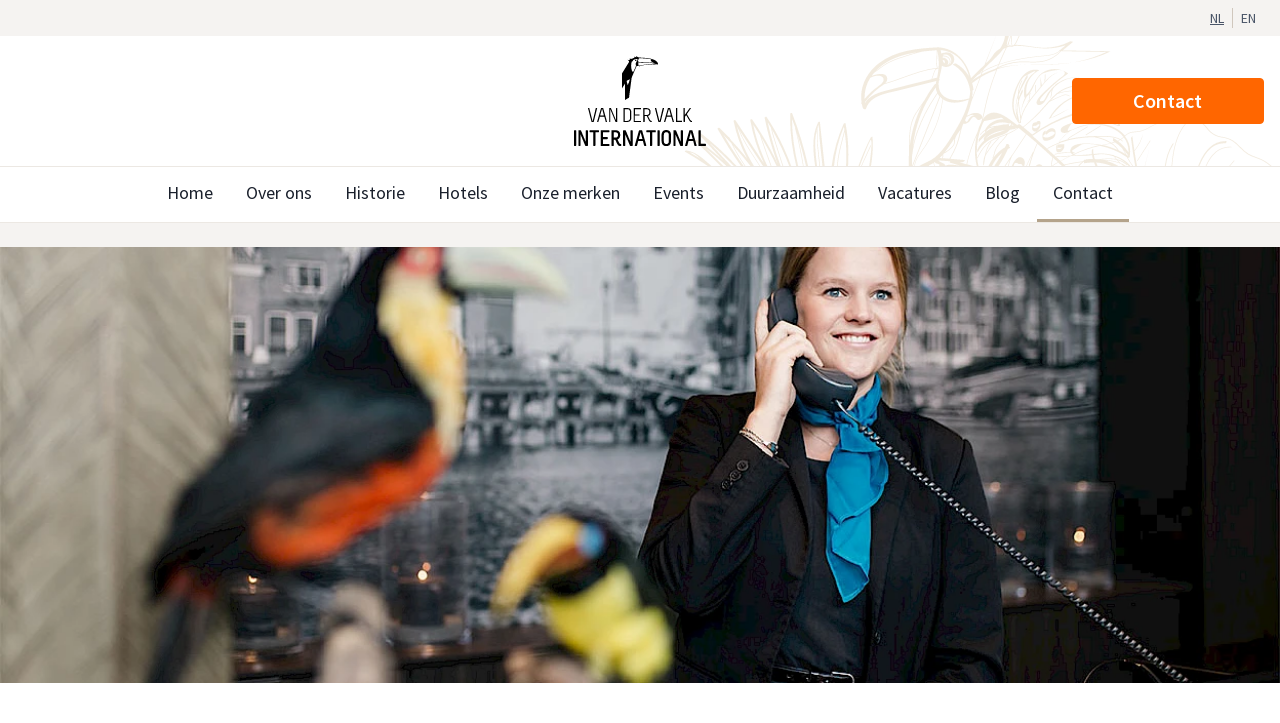

--- FILE ---
content_type: text/html; charset=utf-8
request_url: https://www.valkinternational.com/contact/
body_size: 7190
content:
<!DOCTYPE html>
<html class="antialiased" lang="nl">
<!--
Site created by Qbixx | Webservices, https://www.qbixx.nl/
-->
<head>
    <meta charset="utf-8">
<meta http-equiv="x-ua-compatible" content="ie=edge">
<meta name="viewport" content="width=device-width, initial-scale=1, shrink-to-fit=no, viewport-fit=cover">
    <link rel="dns-prefetch" href="//fonts.googleapis.com">
    <title>Contact - Van der Valk International</title>
<meta name="description" content="Heeft u een vraag of opmerking met betrekking tot één van onze hotels? Klik op één van onderstaande hotels om contact op te nemen met het desbetreffende hotel. Nederland … Hotel Amersfoort-A1 … Hotel Gorinchem-A15 … Hotel Gorinchem-A27 … Hotel Hoorn … Hotel Lelystad … Hotel Leusden - Amersfoort …">
<meta name="author" content="Van der Valk International">
<link rel="canonical" href="https://www.valkinternational.com/contact/">
    <link rel="stylesheet" href="/site/assets/pwpc/pwpc-de3ccfa2df531c15489683b4a157503166973e69.css">
    <link href="https://fonts.googleapis.com/css?family=Source+Sans+Pro:400,600,700|Raleway" rel="stylesheet">
        <link rel="stylesheet" href="https://cdnjs.cloudflare.com/ajax/libs/font-awesome/4.4.0/css/font-awesome.min.css">
    <link rel="stylesheet" href="/site/assets/pwpc/pwpc-a457e84ed8aa9a9006194e1ecbe567d8e4a1facf.css">
    <link rel="apple-touch-icon" sizes="180x180" href="/site/templates/favicon/apple-touch-icon.png">
<link rel="icon" type="image/png" sizes="32x32" href="/site/templates/favicon/favicon-32x32.png">
<link rel="icon" type="image/png" sizes="16x16" href="/site/templates/favicon/favicon-16x16.png">
<link rel="manifest" href="/site/templates/favicon/site.webmanifest">
<link rel="mask-icon" href="/site/templates/favicon/safari-pinned-tab.svg" color="#5bbad5">
<link rel="shortcut icon" href="/site/templates/favicon/favicon.ico">
<meta name="msapplication-TileColor" content="#da532c">
<meta name="msapplication-config" content="/site/templates/favicon/browserconfig.xml">
<meta name="theme-color" content="#ffffff">
    <meta property="og:site_name" content="Van der Valk International">
<meta property="og:url" content="https://www.valkinternational.com/contact/">
<meta property="og:title" content="Contact">
<meta property="og:description" content="Heeft u een vraag of opmerking met betrekking tot één van onze hotels? Klik op één van onderstaande hotels om contact op te nemen met het desbetreffende hotel. Nederland … Hotel Amersfoort-A1 … Hotel Gorinchem-A15 … Hotel Gorinchem-A27 … Hotel Hoorn … Hotel Lelystad … Hotel Leusden - Amersfoort …">
<meta name="twitter:card" content="summary">
    
        <script src="/site/assets/pwpc/pwpc-373a8820a77835b1acb2ab7063b0d6d8d329e14c.js"></script>
    <!-- Google Tag Manager -->
<script>(function(w,d,s,l,i){w[l]=w[l]||[];w[l].push({'gtm.start':
new Date().getTime(),event:'gtm.js'});var f=d.getElementsByTagName(s)[0],
j=d.createElement(s),dl=l!='dataLayer'?'&l='+l:'';j.async=true;j.src=
'https://www.googletagmanager.com/gtm.js?id='+i+dl;f.parentNode.insertBefore(j,f);
})(window,document,'script','dataLayer','GTM-TTJV7ZQS');</script>
<!-- End Google Tag Manager -->
	<meta name="description" content="" />
	<meta property="image" content="" />
	<meta name="robots" content="" />
	<link rel="canonical" href="https://www.valkinternational.com/contact/" />
	<meta name="author" content="Van der Valk International" />
	<meta property="og:site_name" content="Van der Valk International" />
	<meta property="og:title" content="Contact" />
	<meta property="og:url" content="https://www.valkinternational.com/contact/" />
	<meta property="og:description" content="" />
	<meta property="og:type" content="website" />
	<meta property="og:image" content="" />
	<meta name="twitter:card" content="summary" />
	<meta name="twitter:site" content="@" />
	<meta name="twitter:title" content="Contact" />
	<meta name="twitter:url" content="https://www.valkinternational.com/contact/" />
	<meta name="twitter:description" content="" />
	<meta name="twitter:image" content="" />
	
	
	

</head>

<body class="font-sourcesanspro font-normal text-gray-700 leading-normal">
    <!-- Google Tag Manager (noscript) -->
<noscript><iframe src="https://www.googletagmanager.com/ns.html?id=GTM-TTJV7ZQS"
height="0" width="0" style="display:none;visibility:hidden"></iframe></noscript>
<!-- End Google Tag Manager (noscript) -->
    <div id="app">

        
<header class="section-header">
    <div class="bg-brown-100 py-2">
        <div class="container">
            <div class="flex items-center justify-end text-sm uppercase divide-x divide-brown-300">
                <div class='active px-2 underline'><a href='/contact/'>nl</a></div><div class='px-2 hover:underline'><a href='/en/contact/'>en</a></div>            </div>
        </div>
    </div>
    <div class="container">
        <div class="flex items-center py-2 md:py-5 md:bg-toekan-takken-kleur md:bg-header md:bg-no-repeat md:bg-base -mx-2">
            <div class="hidden xl:inline flex-1 px-2"></div>
            <div class="flex-1 flex items-center px-2">
                <a href="/" class="flex-1 flex flex-row md:flex-col items-center md:justify-center flex-shrink-0 focus:outline-none" aria-label="Logo Van der Valk International">
                    <svg xmlns="http://www.w3.org/2000/svg" class="h-11 mr-3 md:mr-0 md:mb-2" viewBox="0 0 26.1 32"><path d="M7 15.8L5.1 30.3 2.2 32V20L0 23.6V12.7l5.2-8.5c-.1-.6-.6-.9-1-1.4l1.4.1c0-.3 0-.6-.1-.9.4 0 1.1.1 1.5.1.6-.4 1.3-.5 2-.9 0-.3-.1-.5 0-.8.4.2.8.4 1.3.5.1-.2 0-.6 0-.9.6.6 1.4.9 2.2 1.1 1.4.1 3.6.2 5.7.4 3.1.4 6 1.1 7.4 3 1 1.4.6 2-.8 1.5-.3-.1-.5.2-1.3.3-.7.1-2.5-.3-3.6-.2-2.6.1-4.1.6-6.6 1.2-.7.2-1.6 0-2.3-.1-.1 0-.2 0-.3-.1C9.4 10 8.2 12.8 7 15.8M5.7 17h-.2l-2.1 1c0 1.1.5 2.1.7 3.1h.1V21c.7-1.2 1.1-2.6 1.5-4m5.4-14.8c-1.1-.2-1.9.3-2.8.6-.5.4-.4 1.2-1.2 1.3-.8 2.3-.6 5.1.4 7.2.2.2.5.3.8 0C9 9.8 9.7 8.5 10.2 7c-1.1-1.5.9-3.5 1.1-4.3l-.2-.5zm1.4 2.1c2.6.3 7.5 0 10.7.8 0 0-1.9-.9-2.2-1.5-.4-.9.5-1 .4-1-.5-.2-1.5-.4-1.9-.5-2.1-.3-6.7-.5-6.7-.5-.4 0-.6.2-.8.8-.5 1.1-.9 1.6.5 1.9m11.6 1.4c-4.3-1.3-8.6-.6-11.8-1-.6-.1-.8.1-.5.6.2.6.1 1-.1 1.6.1.1 1.1.1 1.5.1 1.7-.4 3.1-.7 4.7-1 2.5-.5 4.9.1 5.3 0 .3-.1.8-.2.9-.3"></path><path d="M10 3.7c.3 0 .5-.2.5-.5s-.2-.5-.5-.5-.5.2-.5.5c-.1.3.2.5.5.5"></path></svg>                    <svg xmlns="http://www.w3.org/2000/svg" class="h-3 md:h-3.5 md:mb-2" viewBox="0 0 103.2 14"><path d="M7.7.2c.1-.2.2-.2.3-.2h1s.2 0 .1.2L5.7 13.8c-.1.2-.3.2-.3.2H3.7s-.2 0-.2-.2L0 .2C0 0 .2 0 .2 0h.9c.1 0 .2 0 .2.2L4.5 13h.2L7.7.2zM14.9 0s.2 0 .2.2l3.8 13.7c0 .1-.1.1-.1.1h-1c-.1 0-.1-.1-.2-.2l-1.4-5.1h-4.4l-1.5 5.1c0 .1-.1.2-.2.2h-1s-.2 0-.1-.1L12.9.2c.1-.2.2-.2.2-.2h1.8zm-.7 1.2h-.4L12 7.6h3.8l-1.6-6.4zM27.9.2s0-.2.2-.2h.8s.2 0 .2.2v13.6s0 .2-.2.2h-1.3s-.2 0-.3-.2L22.2 1.5v12.3s0 .2-.2.2h-.8s-.2 0-.2-.2V.2s0-.2.2-.2h1.3s.2 0 .3.2l5.1 12.3V.2zM39.1 0C42 0 43 1.9 43 4.4v5.2c0 2.4-1.1 4.4-3.9 4.4h-3.8V0h3.8zm0 12.8c1.7 0 2.7-1 2.7-3.2V4.4c0-2.2-1-3.2-2.7-3.2h-2.6v11.7h2.6zM52.7 13.8s0 .2-.2.2h-7.1V0h7.1c.2 0 .2.2.2.2V1s0 .2-.2.2h-5.9v5.2H51c.2 0 .2.2.2.2v.8s0 .2-.2.2h-4.5v5.3h5.8c.2 0 .2.2.2.2v.7zM56.1 13.8c0 .2-.2.2-.2.2H55s-.2 0-.2-.2V0h2.8c3.3 0 4.5 1.7 4.5 3.8v.4c0 2-.8 3.3-2.6 3.8l1.8 3.6c.4.8.9 1.3 1.5 1.3h.2c.2 0 .2.2.2.2v.7s0 .2-.2.2h-.3c-1.1 0-1.7-.6-2.5-2.1l-1.8-3.8h-2.2v5.7zM57.8 7c2 0 3.1-.6 3.1-2.8v-.4c0-1.8-1.1-2.6-3.1-2.6h-1.7V7h1.7zM74.1.2c.1-.2.2-.2.3-.2h1s.2 0 .1.2l-3.4 13.6c-.1.2-.3.2-.3.2H70s-.2 0-.2-.2L66.4.2c0-.2.2-.2.2-.2h.9c.1 0 .2 0 .2.2L70.9 13h.2l3-12.8zM81.3 0s.2 0 .2.2l3.8 13.7c0 .1-.1.1-.1.1h-1c-.1 0-.1-.1-.2-.2l-1.4-5.1h-4.4l-1.5 5.1c0 .1-.1.2-.2.2h-1s-.2 0-.1-.1L79.3.2c.1-.2.2-.2.2-.2h1.8zm-.7 1.2h-.4l-1.8 6.4h3.8l-1.6-6.4zM87.4.2c0-.2.1-.2.1-.2h.8s.2 0 .2.2v12.6h4.6c.2 0 .2.2.2.2v.8s0 .2-.2.2h-5.9V.2zM101.3 11.6c.4.8.9 1.3 1.5 1.3h.3c.2 0 .2.2.2.2v.7s0 .2-.2.2h-.4c-1.1 0-1.7-.6-2.5-2.1l-2.8-4.8-1.2 1.7v4.9c0 .2-.2.2-.2.2h-1s-.2 0-.2-.2V.2c0-.2.2-.2.2-.2h.8s.2 0 .2.2V7l4.8-6.8c.2-.2.3-.2.3-.2h1s.2 0 .1.2l-4.1 5.9 3.2 5.5z"></path></svg>                    <svg xmlns="http://www.w3.org/2000/svg" class="hidden md:inline h-4" viewBox="0 0 328.6 40"><path d="M3.8.5s1.7 0 1.7 1.6v36.3C5.5 40 3.8 40 3.8 40H1.6S0 40 0 38.4V2.1C0 .5 1.6.5 1.6.5h2.2zM15.8.5s1.1 0 1.8 1.2l11.9 28.5-.3-28.1s0-1.6 1.6-1.6H33s1.6 0 1.6 1.6v36.3s0 1.6-1.6 1.6h-3.4s-1.2 0-1.8-1.2L16 10.3l.3 28.1s0 1.6-1.6 1.6h-2.2s-1.6 0-1.6-1.6V2.1s0-1.6 1.6-1.6h3.3zM60.8.5c1.6 0 1.6 1.6 1.6 1.6v2.1s0 1.6-1.6 1.6h-7.5v32.5c0 1.6-1.6 1.6-1.6 1.6h-2.3s-1.6 0-1.6-1.6V5.8h-7.4c-1.6 0-1.6-1.6-1.6-1.6V2.1s0-1.6 1.6-1.6h20.4zM86.5.5c1.6 0 1.6 1.6 1.6 1.6v2.2s0 1.6-1.6 1.6H72v11.6h10.7c1.6 0 1.6 1.6 1.6 1.6v2.2s0 1.6-1.6 1.6H72v11.9h14.5c1.6 0 1.6 1.6 1.6 1.6v2.2s0 1.6-1.6 1.6h-20V.5h20zM103.3.5c8.4 0 11.8 4.5 11.8 11.8 0 6.3-2.4 9.4-6.8 11.2l4.1 8.6c1 1.8 1.9 2.7 2.9 2.7h.8c1.6 0 1.6 1.7 1.6 1.7v2s0 1.7-1.6 1.7h-1.2c-3.4 0-5.3-1.8-7.7-6.1l-4.4-9.6h-4v14.1c0 1.6-1.6 1.6-1.6 1.6H95s-1.6 0-1.6-1.6V.5h9.9zm-4.5 18.4h4.5c4.5 0 6.3-2.3 6.3-6.8 0-5.1-2.5-6.3-6.3-6.3h-4.5v13.1zM127.2.5s1.1 0 1.8 1.2l11.9 28.5-.3-28.1s0-1.6 1.6-1.6h2.2s1.6 0 1.6 1.6v36.3s0 1.6-1.6 1.6H141s-1.2 0-1.8-1.2l-11.9-28.5.3 28.1s0 1.6-1.6 1.6h-2.2s-1.6 0-1.6-1.6V2.1s0-1.6 1.6-1.6h3.4zM168.1.5s1.3 0 1.7 1.4L180 38.2c.5 1.8-1.4 1.8-1.4 1.8H176c-.6 0-1.3-.5-1.6-1.4l-2.7-10.9h-11.9L157 38.6c-.3.9-1 1.4-1.5 1.4h-2.7s-1.9 0-1.4-1.8l10.3-36.4c.4-1.4 1.6-1.4 1.6-1.4h4.8zm-2.3 5.3l-4.5 16.6h9l-4.4-16.6h-.1zM202.1.5c1.6 0 1.6 1.6 1.6 1.6v2.1s0 1.6-1.6 1.6h-7.5v32.5c0 1.6-1.6 1.6-1.6 1.6h-2.3s-1.6 0-1.6-1.6V5.8h-7.4c-1.6 0-1.6-1.6-1.6-1.6V2.1s0-1.6 1.6-1.6h20.4zM211.6.5s1.7 0 1.7 1.6v36.3c0 1.6-1.6 1.6-1.6 1.6h-2.2s-1.6 0-1.6-1.6V2.1c0-1.6 1.6-1.6 1.6-1.6h2.1zM241.5 13v14.6c0 7.2-3.3 12.8-11.7 12.8-8.4 0-11.8-5.7-11.8-12.8V13C218 5.8 221.3.1 229.8.1s11.7 5.7 11.7 12.9zm-17.9 0v14.6c0 5.2 2.4 7.5 6.3 7.5 3.8 0 6.2-2.3 6.2-7.5V13c0-5.2-2.4-7.5-6.2-7.5-3.9-.1-6.3 2.3-6.3 7.5zM252.4.5s1.1 0 1.8 1.2L266 30.2l-.3-28.1s0-1.6 1.6-1.6h2.2s1.6 0 1.6 1.6v36.3s0 1.6-1.6 1.6h-3.4s-1.2 0-1.8-1.2l-11.9-28.5.3 28.1s0 1.6-1.6 1.6H249s-1.6 0-1.6-1.6V2.1s0-1.6 1.6-1.6h3.4zM293.3.5s1.3 0 1.7 1.4l10.2 36.4c.5 1.8-1.4 1.8-1.4 1.8h-2.6c-.6 0-1.3-.5-1.6-1.4l-2.7-10.9H285l-2.8 10.9c-.3.9-1 1.4-1.5 1.4H278s-1.9 0-1.4-1.8L287 1.8c.4-1.4 1.6-1.4 1.6-1.4h4.7zm-2.4 5.3l-4.5 16.6h9L291 5.8h-.1zM314 .5s1.6 0 1.6 1.6v32.5h11.2c1.7 0 1.7 1.6 1.7 1.6v2.1s0 1.6-1.7 1.6h-16.7V2.1c0-1.6 1.6-1.6 1.6-1.6h2.3z"></path></svg>                </a>
                <div class="md:hidden flex-1 flex justify-end">
                    <button class="flex justify-center items-center border border-brown-200 p-2 rounded lg:hidden focus:outline-none font-montserrat text-sm uppercase"
                        onclick="navMenu.toggle()">
                        <svg id="js-nav-menu-show" xmlns="http://www.w3.org/2000/svg" class="fill-current h-9 w-4 mr-2" viewBox="0 0 20 20">
                            <path d="M17.5 6h-15a.5.5 0 0 1 0-1h15a.5.5 0 0 1 0 1zM17.5 11h-15a.5.5 0 0 1 0-1h15a.5.5 0 0 1 0 1zM17.5 16h-15a.5.5 0 0 1 0-1h15a.5.5 0 0 1 0 1z"/>
                        </svg>

                        <svg id="js-nav-menu-hide" xmlns="http://www.w3.org/2000/svg" class="hidden fill-current h-9 w-4 mr-2" viewBox="0 0 20 20">
                            <path d="M10.707 10.5l5.646-5.646a.5.5 0 0 0-.707-.707L10 9.793 4.354 4.147a.5.5 0 0 0-.707.707L9.293 10.5l-5.646 5.646a.5.5 0 0 0 .708.707l5.646-5.646 5.646 5.646a.498.498 0 0 0 .708 0 .5.5 0 0 0 0-.707L10.709 10.5z"/>
                        </svg>
                        Menu
                    </button>
                </div>
            </div>
            <div class="hidden flex-1 md:flex flex-col lg:flex-row px-2">
                <div class="flex-1 flex flex-col items-end justify-center mr-4 mb-3 lg:mb-0">
                                    </div>
                                <div class="flex justify-end w-full lg:w-48">
                    <div class="w-48">
                        <a class="btn btn-orange btn-big block" href="/contact/">Contact</a>
                    </div>
                </div>
                            </div>
        </div>
    </div>
    <div class="md:hidden relative border-t border-b border-brown-200">
        <div class="container">
            <div class="flex items-center">
                <div class="flex-1">
                  <svg xmlns="http://www.w3.org/2000/svg" class="h-3" viewBox="0 0 328.6 40"><path d="M3.8.5s1.7 0 1.7 1.6v36.3C5.5 40 3.8 40 3.8 40H1.6S0 40 0 38.4V2.1C0 .5 1.6.5 1.6.5h2.2zM15.8.5s1.1 0 1.8 1.2l11.9 28.5-.3-28.1s0-1.6 1.6-1.6H33s1.6 0 1.6 1.6v36.3s0 1.6-1.6 1.6h-3.4s-1.2 0-1.8-1.2L16 10.3l.3 28.1s0 1.6-1.6 1.6h-2.2s-1.6 0-1.6-1.6V2.1s0-1.6 1.6-1.6h3.3zM60.8.5c1.6 0 1.6 1.6 1.6 1.6v2.1s0 1.6-1.6 1.6h-7.5v32.5c0 1.6-1.6 1.6-1.6 1.6h-2.3s-1.6 0-1.6-1.6V5.8h-7.4c-1.6 0-1.6-1.6-1.6-1.6V2.1s0-1.6 1.6-1.6h20.4zM86.5.5c1.6 0 1.6 1.6 1.6 1.6v2.2s0 1.6-1.6 1.6H72v11.6h10.7c1.6 0 1.6 1.6 1.6 1.6v2.2s0 1.6-1.6 1.6H72v11.9h14.5c1.6 0 1.6 1.6 1.6 1.6v2.2s0 1.6-1.6 1.6h-20V.5h20zM103.3.5c8.4 0 11.8 4.5 11.8 11.8 0 6.3-2.4 9.4-6.8 11.2l4.1 8.6c1 1.8 1.9 2.7 2.9 2.7h.8c1.6 0 1.6 1.7 1.6 1.7v2s0 1.7-1.6 1.7h-1.2c-3.4 0-5.3-1.8-7.7-6.1l-4.4-9.6h-4v14.1c0 1.6-1.6 1.6-1.6 1.6H95s-1.6 0-1.6-1.6V.5h9.9zm-4.5 18.4h4.5c4.5 0 6.3-2.3 6.3-6.8 0-5.1-2.5-6.3-6.3-6.3h-4.5v13.1zM127.2.5s1.1 0 1.8 1.2l11.9 28.5-.3-28.1s0-1.6 1.6-1.6h2.2s1.6 0 1.6 1.6v36.3s0 1.6-1.6 1.6H141s-1.2 0-1.8-1.2l-11.9-28.5.3 28.1s0 1.6-1.6 1.6h-2.2s-1.6 0-1.6-1.6V2.1s0-1.6 1.6-1.6h3.4zM168.1.5s1.3 0 1.7 1.4L180 38.2c.5 1.8-1.4 1.8-1.4 1.8H176c-.6 0-1.3-.5-1.6-1.4l-2.7-10.9h-11.9L157 38.6c-.3.9-1 1.4-1.5 1.4h-2.7s-1.9 0-1.4-1.8l10.3-36.4c.4-1.4 1.6-1.4 1.6-1.4h4.8zm-2.3 5.3l-4.5 16.6h9l-4.4-16.6h-.1zM202.1.5c1.6 0 1.6 1.6 1.6 1.6v2.1s0 1.6-1.6 1.6h-7.5v32.5c0 1.6-1.6 1.6-1.6 1.6h-2.3s-1.6 0-1.6-1.6V5.8h-7.4c-1.6 0-1.6-1.6-1.6-1.6V2.1s0-1.6 1.6-1.6h20.4zM211.6.5s1.7 0 1.7 1.6v36.3c0 1.6-1.6 1.6-1.6 1.6h-2.2s-1.6 0-1.6-1.6V2.1c0-1.6 1.6-1.6 1.6-1.6h2.1zM241.5 13v14.6c0 7.2-3.3 12.8-11.7 12.8-8.4 0-11.8-5.7-11.8-12.8V13C218 5.8 221.3.1 229.8.1s11.7 5.7 11.7 12.9zm-17.9 0v14.6c0 5.2 2.4 7.5 6.3 7.5 3.8 0 6.2-2.3 6.2-7.5V13c0-5.2-2.4-7.5-6.2-7.5-3.9-.1-6.3 2.3-6.3 7.5zM252.4.5s1.1 0 1.8 1.2L266 30.2l-.3-28.1s0-1.6 1.6-1.6h2.2s1.6 0 1.6 1.6v36.3s0 1.6-1.6 1.6h-3.4s-1.2 0-1.8-1.2l-11.9-28.5.3 28.1s0 1.6-1.6 1.6H249s-1.6 0-1.6-1.6V2.1s0-1.6 1.6-1.6h3.4zM293.3.5s1.3 0 1.7 1.4l10.2 36.4c.5 1.8-1.4 1.8-1.4 1.8h-2.6c-.6 0-1.3-.5-1.6-1.4l-2.7-10.9H285l-2.8 10.9c-.3.9-1 1.4-1.5 1.4H278s-1.9 0-1.4-1.8L287 1.8c.4-1.4 1.6-1.4 1.6-1.4h4.7zm-2.4 5.3l-4.5 16.6h9L291 5.8h-.1zM314 .5s1.6 0 1.6 1.6v32.5h11.2c1.7 0 1.7 1.6 1.7 1.6v2.1s0 1.6-1.7 1.6h-16.7V2.1c0-1.6 1.6-1.6 1.6-1.6h2.3z"></path></svg>                </div>
                <div class="flex-1 flex justify-end">
                    <div class="border-l border-r border-brown-200">
                        <a class="block p-3" href="#" onclick="navContact.toggle()">
                          <svg xmlns="http://www.w3.org/2000/svg" class="w-5 h-5 fill-current text-gold-500" viewBox="0 0 20 20"><path d="M16 20c-1.771 0-3.655-.502-5.6-1.492-1.793-.913-3.564-2.22-5.122-3.78s-2.863-3.333-3.775-5.127C.515 7.655.013 5.771.013 4c0-1.148 1.07-2.257 1.529-2.68C2.203.711 3.243 0 3.999 0c.376 0 .816.246 1.387.774.425.394.904.928 1.383 1.544.289.372 1.73 2.271 1.73 3.182 0 .747-.845 1.267-1.739 1.816-.346.212-.703.432-.961.639-.276.221-.325.338-.333.364.949 2.366 3.85 5.267 6.215 6.215.021-.007.138-.053.363-.333.207-.258.427-.616.639-.961.55-.894 1.069-1.739 1.816-1.739.911 0 2.81 1.441 3.182 1.73.616.479 1.15.958 1.544 1.383.528.57.774 1.011.774 1.387 0 .756-.711 1.799-1.319 2.463-.424.462-1.533 1.537-2.681 1.537zM3.994 1c-.268.005-.989.333-1.773 1.055C1.477 2.741 1.014 3.486 1.014 4c0 6.729 8.264 15 14.986 15 .513 0 1.258-.465 1.944-1.213.723-.788 1.051-1.512 1.056-1.781-.032-.19-.558-.929-1.997-2.037-1.237-.952-2.24-1.463-2.498-1.469-.018.005-.13.048-.357.336-.197.251-.408.594-.613.926-.56.911-1.089 1.772-1.858 1.772a.97.97 0 0 1-.363-.071c-2.625-1.05-5.729-4.154-6.779-6.779-.126-.315-.146-.809.474-1.371.33-.299.786-.579 1.228-.851.332-.204.676-.415.926-.613.288-.227.331-.339.336-.357-.007-.258-.517-1.261-1.469-2.498C4.922 1.555 4.183 1.03 3.993.997z"></path></svg>                        </a>
                    </div>
                </div>
            </div>
        </div>
        <div id="js-nav-contact" class="hidden absolute w-full top-auto pin-x-auto bg-white z-20 border-t border-b border-brown-200 mr-4">
            <div class="flex flex-col bg-brown-100 py-8 px-4">
                <h3 class="text-center mb-4">Neem contact met ons op</h3>
<a class="btn btn-orange btn-big block" href="/contact/">Contact</a>            </div>
        </div>
    </div>
</header>

<section id="js-nav-menu" class="hidden md:block section-nav md:border-t border-b border-brown-200">
    <div class="container">
        <nav>
            <ul class="md:flex justify-around md:justify-center text-gray-900 text-lg -mx-4"><li class="mr-px border-l-4 md:border-l-0 md:border-b-3 md:border-transparent hover:border-brown-400"><a class="px-4 py-3 border-b md:border-none border-brown-200 block" href="/">Home</a></li><li class="mr-px border-l-4 md:border-l-0 md:border-b-3 md:border-transparent hover:border-brown-400"><a class="px-4 py-3 border-b md:border-none border-brown-200 block" href="/over-ons/">Over ons</a></li><li class="mr-px border-l-4 md:border-l-0 md:border-b-3 md:border-transparent hover:border-brown-400"><a class="px-4 py-3 border-b md:border-none border-brown-200 block" href="/historie/">Historie</a></li><li class="mr-px border-l-4 md:border-l-0 md:border-b-3 md:border-transparent hover:border-brown-400"><a class="px-4 py-3 border-b md:border-none border-brown-200 block" href="/hotels/">Hotels</a></li><li class="mr-px border-l-4 md:border-l-0 md:border-b-3 md:border-transparent hover:border-brown-400"><a class="px-4 py-3 border-b md:border-none border-brown-200 block" href="/onze-merken/">Onze merken</a></li><li class="mr-px border-l-4 md:border-l-0 md:border-b-3 md:border-transparent hover:border-brown-400"><a class="px-4 py-3 border-b md:border-none border-brown-200 block" href="/events/">Events</a></li><li class="mr-px border-l-4 md:border-l-0 md:border-b-3 md:border-transparent hover:border-brown-400"><a class="px-4 py-3 border-b md:border-none border-brown-200 block" href="/duurzaamheid/">Duurzaamheid</a></li><li class="mr-px border-l-4 md:border-l-0 md:border-b-3 md:border-transparent hover:border-brown-400"><a class="px-4 py-3 border-b md:border-none border-brown-200 block" href="/vacatures/">Vacatures</a></li><li class="mr-px border-l-4 md:border-l-0 md:border-b-3 md:border-transparent hover:border-brown-400"><a class="px-4 py-3 border-b md:border-none border-brown-200 block" href="/blog/">Blog</a></li><li class="mr-px border-l-4 border-gold-500 hover:border-gold-500 md:border-l-0 md:border-brown-400 md:border-b-3 hover:md:border-brown-400 mr-px border-l-4 md:border-l-0 md:border-b-3 md:border-transparent hover:border-brown-400"><a class="px-4 py-3 border-b md:border-none border-brown-200 block" href="/contact/">Contact</a></li></ul>        </nav>
    </div>
    <div class="md:hidden flex flex-col bg-brown-100 py-8 px-4">
        <h3 class="text-center mb-4">Neem contact met ons op</h3>
<a class="btn btn-orange btn-big block" href="/contact/">Contact</a>    </div>
</section>

        <section class="hero-header relative mb-12">
        <div class="inline-block bg-brown-100 h-12 lg:h-64 absolute inset-0 -mt-6"></div>
        <div class="max-w-7xl mx-auto relative mt-6">
            <figure class="image aspect-ratio-1248/425">
                <picture>
                    <source type="image/webp" data-src="/site/assets/files/1032/amersfoort-contact.1248x425.webp" data-srcset="/site/assets/files/1032/amersfoort-contact.400x136.webp 400w, /site/assets/files/1032/amersfoort-contact.640x218.webp 640w, /site/assets/files/1032/amersfoort-contact.768x261.webp 768w, /site/assets/files/1032/amersfoort-contact.1024x348.webp 1024w, /site/assets/files/1032/amersfoort-contact.1248x425.webp 1248w, /site/assets/files/1032/amersfoort-contact.1248x425.webp 1440w" class="w-full lazyload">
                    <img data-src="/site/assets/files/1032/amersfoort-contact.1248x425.jpg" data-srcset="/site/assets/files/1032/amersfoort-contact.400x136.jpg 400w, /site/assets/files/1032/amersfoort-contact.640x218.jpg 640w, /site/assets/files/1032/amersfoort-contact.768x261.jpg 768w, /site/assets/files/1032/amersfoort-contact.1024x348.jpg 1024w, /site/assets/files/1032/amersfoort-contact.1248x425.jpg 1248w, /site/assets/files/1032/amersfoort-contact.1248x425.jpg 1440w" data-sizes="auto" class="w-full lazyload" alt="">
                </picture>
            </figure>
        </div>
    </section><section class="section-page-header mt-12 mb-2">
    <div class="container">
        <div class="max-w-2xl mx-auto">
            <h1>Contact</h1>
        </div>
    </div>
</section><section class="section-text mb-12">
    <div class="container">
        <div class="max-w-2xl mx-auto">
            <div class="content">
                                <div class="text-lg">
                    <p>Heeft u een vraag of opmerking met betrekking tot één van onze hotels?<br />
Klik op één van onderstaande hotels om contact op te nemen met het desbetreffende hotel.</p>

<p><strong>Nederland</strong></p>

<p><a href="mailto:amersfoort@vlk.com" rel="noreferrer noopener" target="_blank">Hotel Amersfoort-A1</a><br />
<a href="mailto:info@gorinchem.valk.com">Hotel Gorinchem-A15</a><br />
<a href="mailto:info@hotelgorinchem.nl">Hotel Gorinchem-A27</a><br />
<a href="mailto:hoorn@valk.com" rel="noreferrer noopener" target="_blank">Hotel Hoorn</a><br />
<a href="mailto:info@lelystad.valk.com">Hotel Lelystad</a><br />
<a href="mailto:leusden@valk.com" rel="noreferrer noopener" target="_blank">Hotel Leusden - Amersfoort</a><br />
<a href="mailto:info@noordwijk.valk.com">Hotel Noordwijk</a><br />
<a href="mailto:nuland@valk.com" rel="noreferrer noopener" target="_blank">Hotel Nuland</a><br />
<a href="mailto:tiel@valk.com" rel="noreferrer noopener" target="_blank">Hotel Tiel</a><br />
<a href="mailto:info@vught.valk.com" rel="noreferrer noopener" target="_blank">Hotel 's-Hertogenbosch - Vught</a><br />
<br />
<strong>België</strong></p>

<p><a href="https://www.hotelgent.be/">Hotel Gent</a></p>

<p><strong>Duitsland</strong></p>

<p><a href="mailto:drewitz@vandervalk.de" rel="noreferrer noopener" target="_blank">Naturresort Drewitz</a><br />
<a href="mailto:gladbeck@vandervalk.de" rel="noreferrer noopener" target="_blank">Hotel Gladbeck</a><br />
<a href="mailto:linstow@vandervalk.de" rel="noreferrer noopener" target="_blank">Resort Linstow</a><br />
<a href="mailto:moers@vandervalk.de" rel="noreferrer noopener" target="_blank">Hotel Moers</a><br />
<a href="mailto:spornitz@valk.com" rel="noreferrer noopener" target="_blank">Landhotel Spornitz</a><br />
<a href="mailto:infocenter@alpincenter.com" rel="noreferrer noopener" target="_blank">Hotel hamburg - Wittenburg</a></p>

<p><strong>Spanje</strong></p>

<p><a href="mailto:barcarola@valk.com" rel="noreferrer noopener" target="_blank">Hotel Barcarola</a></p>

<p><strong>Bonaire</strong></p>

<p><a href="mailto:reservations@plazabeachresortbonaire.com" rel="noreferrer noopener" target="_blank">Plaza Beach &amp; Dive Resort Bonaire</a></p>

<p><strong>Onze merken</strong></p>

<p><a href="mailto:info@alpincenter.com">Alpincenter Bottrop &amp; Wittenburg</a></p>

<p><a href="mailto:info@carwellnesstiel.nl">Carwash Tiel</a></p>

<p><a href="mailto:info@evm19.nl">EVM19</a></p>

<p>Fitnessclub <a href="mailto:tiel@fitnessclubnederland.nl">Tiel </a>&amp; <a href="mailto:vught@fitnessclubnederland.nl">Vught</a></p>

<p><a href="mailto:info@focuszorgteam.nl">Focus Zorg Team Amersfoort, Lelystad &amp; Tiel</a></p>

<p><a href="mailto:info@circusgrancasino.nl">Gran Casino Leusden, Nuland, Tiel &amp; Maastricht Aachen Airport</a></p>

<p><a href="mailto:contact@kovit.nl">Kovit</a></p>

<p><a href="mailto:loyal@loyaltybrokers.nl">Loyalty Brokers</a></p>

<p>PT Room <a href="mailto:lelystad@ptroomnederland.nl">Lelystad </a>&amp; <a href="mailto:noordwijk@ptroomnederland.nl">Noordwijk</a></p>

<p><a href="mailto:info@quiosk.nl">Quiosk</a></p>

<p><a href="mailto:tiel@spetterclub.com">Spetterclub Tiel</a></p>

<p><a href="mailto:info@techval.nl">Techval</a></p>

<p>Vincera Klinieken <a href="mailto:bad-waldsee@vincera-kliniken.de">Bad Waldsee</a>, <a href="mailto:spreewald@vincera-kliniken.de">Spreewald </a>&amp; <a href="mailto:burg-wernberg@vincera-kliniken.de">Wernberg</a></p>

<p><a href="mailto:info@vandervalkvitaal.nl">Van der Valk Vitaal </a>&amp; <a href="mailto:info@vandervalkcare.nl">Van der Valk Care</a></p>

<p>Heeft u overige vragen? Neem dan contact met ons op via onderstaand contactformulier.</p>


<!-- ProcessWire Form Builder - Copyright 2018 by Ryan Cramer Design, LLC -->
<iframe src='/form-builder/contact/' id='FormBuilderViewport_contact' class='FormBuilderViewport' data-form='contact' title='contact' frameborder='0' allowTransparency='true' style='width: 100%; height: 900px;'></iframe>                </div>
            </div>
        </div>
    </div>
</section>        
        
<footer class="section-footer">
    <div class="bg-brown-800">
        <div class="container">
            <nav>
                <ul class="sm:flex justify-around sm:justify-center text-lg -mx-4"><li class="mr-px border-b sm:border-none border-brown-700"><a class="px-4 py-3 block text-brown-300 hover:underline" href="/">Home</a></li><li class="mr-px border-b sm:border-none border-brown-700"><a class="px-4 py-3 block text-brown-300 hover:underline" href="/over-ons/">Over ons</a></li><li class="mr-px border-b sm:border-none border-brown-700"><a class="px-4 py-3 block text-brown-300 hover:underline" href="/historie/">Historie</a></li><li class="mr-px border-b sm:border-none border-brown-700"><a class="px-4 py-3 block text-brown-300 hover:underline" href="/hotels/">Hotels</a></li><li class="mr-px border-b sm:border-none border-brown-700"><a class="px-4 py-3 block text-brown-300 hover:underline" href="/onze-merken/">Onze merken</a></li><li class="mr-px border-b sm:border-none border-brown-700"><a class="px-4 py-3 block text-brown-300 hover:underline" href="/events/">Events</a></li><li class="mr-px border-b sm:border-none border-brown-700"><a class="px-4 py-3 block text-brown-300 hover:underline" href="/duurzaamheid/">Duurzaamheid</a></li><li class="mr-px border-b sm:border-none border-brown-700"><a class="px-4 py-3 block text-brown-300 hover:underline" href="/vacatures/">Vacatures</a></li><li class="mr-px border-b sm:border-none border-brown-700"><a class="px-4 py-3 block text-brown-300 hover:underline" href="/blog/">Blog</a></li><li class="current mr-px border-b sm:border-none border-brown-700"><a class="px-4 py-3 block text-brown-300 hover:underline" href="/contact/">Contact</a></li></ul>            </nav>
        </div>
    </div>
    <div class="bg-brown-700">
        <div class="container">
            <nav>
                <ul class="flex flex-wrap justify-around md:justify-center -mx-4"><li class="mr-px"><a class="px-4 py-2 block text-brown-200 hover:underline" href="/">Home</a></li><li class="current mr-px"><a class="px-4 py-2 block text-brown-200 hover:underline" href="/contact/">Contact</a></li><li class="mr-px"><a class="px-4 py-2 block text-brown-200 hover:underline" href="/mvo-jaarverslag/">MVO jaarverslag</a></li><li class="mr-px"><a class="px-4 py-2 block text-brown-200 hover:underline" href="/meldregeling-klokkenluiders/">Meldregeling klokkenluiders</a></li></ul>            </nav>
        </div>
    </div>
    <div class="container md:bg-footer md:bg-toekan-takken-kleur md:bg-no-repeat md:bg-base pt-24 pb-8">
        <div class="md:flex justify-between items-end">
            <div class="flex-1 mb-2 md:mb-0">
                <div class="flex">
                    <div class="flex-grow-0 flex-shrink-0 border-r border-black">
                        <svg xmlns="http://www.w3.org/2000/svg" class="h-8 md:h-11 mr-2" viewBox="0 0 26.1 32"><path d="M7 15.8L5.1 30.3 2.2 32V20L0 23.6V12.7l5.2-8.5c-.1-.6-.6-.9-1-1.4l1.4.1c0-.3 0-.6-.1-.9.4 0 1.1.1 1.5.1.6-.4 1.3-.5 2-.9 0-.3-.1-.5 0-.8.4.2.8.4 1.3.5.1-.2 0-.6 0-.9.6.6 1.4.9 2.2 1.1 1.4.1 3.6.2 5.7.4 3.1.4 6 1.1 7.4 3 1 1.4.6 2-.8 1.5-.3-.1-.5.2-1.3.3-.7.1-2.5-.3-3.6-.2-2.6.1-4.1.6-6.6 1.2-.7.2-1.6 0-2.3-.1-.1 0-.2 0-.3-.1C9.4 10 8.2 12.8 7 15.8M5.7 17h-.2l-2.1 1c0 1.1.5 2.1.7 3.1h.1V21c.7-1.2 1.1-2.6 1.5-4m5.4-14.8c-1.1-.2-1.9.3-2.8.6-.5.4-.4 1.2-1.2 1.3-.8 2.3-.6 5.1.4 7.2.2.2.5.3.8 0C9 9.8 9.7 8.5 10.2 7c-1.1-1.5.9-3.5 1.1-4.3l-.2-.5zm1.4 2.1c2.6.3 7.5 0 10.7.8 0 0-1.9-.9-2.2-1.5-.4-.9.5-1 .4-1-.5-.2-1.5-.4-1.9-.5-2.1-.3-6.7-.5-6.7-.5-.4 0-.6.2-.8.8-.5 1.1-.9 1.6.5 1.9m11.6 1.4c-4.3-1.3-8.6-.6-11.8-1-.6-.1-.8.1-.5.6.2.6.1 1-.1 1.6.1.1 1.1.1 1.5.1 1.7-.4 3.1-.7 4.7-1 2.5-.5 4.9.1 5.3 0 .3-.1.8-.2.9-.3"></path><path d="M10 3.7c.3 0 .5-.2.5-.5s-.2-.5-.5-.5-.5.2-.5.5c-.1.3.2.5.5.5"></path></svg>                    </div>
                    <div class="flex-1 flex flex-col items-start pl-3">
                        <svg xmlns="http://www.w3.org/2000/svg" class="h-3 md:h-4 mb-1" viewBox="0 0 103.2 14"><path d="M7.7.2c.1-.2.2-.2.3-.2h1s.2 0 .1.2L5.7 13.8c-.1.2-.3.2-.3.2H3.7s-.2 0-.2-.2L0 .2C0 0 .2 0 .2 0h.9c.1 0 .2 0 .2.2L4.5 13h.2L7.7.2zM14.9 0s.2 0 .2.2l3.8 13.7c0 .1-.1.1-.1.1h-1c-.1 0-.1-.1-.2-.2l-1.4-5.1h-4.4l-1.5 5.1c0 .1-.1.2-.2.2h-1s-.2 0-.1-.1L12.9.2c.1-.2.2-.2.2-.2h1.8zm-.7 1.2h-.4L12 7.6h3.8l-1.6-6.4zM27.9.2s0-.2.2-.2h.8s.2 0 .2.2v13.6s0 .2-.2.2h-1.3s-.2 0-.3-.2L22.2 1.5v12.3s0 .2-.2.2h-.8s-.2 0-.2-.2V.2s0-.2.2-.2h1.3s.2 0 .3.2l5.1 12.3V.2zM39.1 0C42 0 43 1.9 43 4.4v5.2c0 2.4-1.1 4.4-3.9 4.4h-3.8V0h3.8zm0 12.8c1.7 0 2.7-1 2.7-3.2V4.4c0-2.2-1-3.2-2.7-3.2h-2.6v11.7h2.6zM52.7 13.8s0 .2-.2.2h-7.1V0h7.1c.2 0 .2.2.2.2V1s0 .2-.2.2h-5.9v5.2H51c.2 0 .2.2.2.2v.8s0 .2-.2.2h-4.5v5.3h5.8c.2 0 .2.2.2.2v.7zM56.1 13.8c0 .2-.2.2-.2.2H55s-.2 0-.2-.2V0h2.8c3.3 0 4.5 1.7 4.5 3.8v.4c0 2-.8 3.3-2.6 3.8l1.8 3.6c.4.8.9 1.3 1.5 1.3h.2c.2 0 .2.2.2.2v.7s0 .2-.2.2h-.3c-1.1 0-1.7-.6-2.5-2.1l-1.8-3.8h-2.2v5.7zM57.8 7c2 0 3.1-.6 3.1-2.8v-.4c0-1.8-1.1-2.6-3.1-2.6h-1.7V7h1.7zM74.1.2c.1-.2.2-.2.3-.2h1s.2 0 .1.2l-3.4 13.6c-.1.2-.3.2-.3.2H70s-.2 0-.2-.2L66.4.2c0-.2.2-.2.2-.2h.9c.1 0 .2 0 .2.2L70.9 13h.2l3-12.8zM81.3 0s.2 0 .2.2l3.8 13.7c0 .1-.1.1-.1.1h-1c-.1 0-.1-.1-.2-.2l-1.4-5.1h-4.4l-1.5 5.1c0 .1-.1.2-.2.2h-1s-.2 0-.1-.1L79.3.2c.1-.2.2-.2.2-.2h1.8zm-.7 1.2h-.4l-1.8 6.4h3.8l-1.6-6.4zM87.4.2c0-.2.1-.2.1-.2h.8s.2 0 .2.2v12.6h4.6c.2 0 .2.2.2.2v.8s0 .2-.2.2h-5.9V.2zM101.3 11.6c.4.8.9 1.3 1.5 1.3h.3c.2 0 .2.2.2.2v.7s0 .2-.2.2h-.4c-1.1 0-1.7-.6-2.5-2.1l-2.8-4.8-1.2 1.7v4.9c0 .2-.2.2-.2.2h-1s-.2 0-.2-.2V.2c0-.2.2-.2.2-.2h.8s.2 0 .2.2V7l4.8-6.8c.2-.2.3-.2.3-.2h1s.2 0 .1.2l-4.1 5.9 3.2 5.5z"></path></svg>                        <svg xmlns="http://www.w3.org/2000/svg" class="h-4 md:h-5 mt-1" viewBox="0 0 328.6 40"><path d="M3.8.5s1.7 0 1.7 1.6v36.3C5.5 40 3.8 40 3.8 40H1.6S0 40 0 38.4V2.1C0 .5 1.6.5 1.6.5h2.2zM15.8.5s1.1 0 1.8 1.2l11.9 28.5-.3-28.1s0-1.6 1.6-1.6H33s1.6 0 1.6 1.6v36.3s0 1.6-1.6 1.6h-3.4s-1.2 0-1.8-1.2L16 10.3l.3 28.1s0 1.6-1.6 1.6h-2.2s-1.6 0-1.6-1.6V2.1s0-1.6 1.6-1.6h3.3zM60.8.5c1.6 0 1.6 1.6 1.6 1.6v2.1s0 1.6-1.6 1.6h-7.5v32.5c0 1.6-1.6 1.6-1.6 1.6h-2.3s-1.6 0-1.6-1.6V5.8h-7.4c-1.6 0-1.6-1.6-1.6-1.6V2.1s0-1.6 1.6-1.6h20.4zM86.5.5c1.6 0 1.6 1.6 1.6 1.6v2.2s0 1.6-1.6 1.6H72v11.6h10.7c1.6 0 1.6 1.6 1.6 1.6v2.2s0 1.6-1.6 1.6H72v11.9h14.5c1.6 0 1.6 1.6 1.6 1.6v2.2s0 1.6-1.6 1.6h-20V.5h20zM103.3.5c8.4 0 11.8 4.5 11.8 11.8 0 6.3-2.4 9.4-6.8 11.2l4.1 8.6c1 1.8 1.9 2.7 2.9 2.7h.8c1.6 0 1.6 1.7 1.6 1.7v2s0 1.7-1.6 1.7h-1.2c-3.4 0-5.3-1.8-7.7-6.1l-4.4-9.6h-4v14.1c0 1.6-1.6 1.6-1.6 1.6H95s-1.6 0-1.6-1.6V.5h9.9zm-4.5 18.4h4.5c4.5 0 6.3-2.3 6.3-6.8 0-5.1-2.5-6.3-6.3-6.3h-4.5v13.1zM127.2.5s1.1 0 1.8 1.2l11.9 28.5-.3-28.1s0-1.6 1.6-1.6h2.2s1.6 0 1.6 1.6v36.3s0 1.6-1.6 1.6H141s-1.2 0-1.8-1.2l-11.9-28.5.3 28.1s0 1.6-1.6 1.6h-2.2s-1.6 0-1.6-1.6V2.1s0-1.6 1.6-1.6h3.4zM168.1.5s1.3 0 1.7 1.4L180 38.2c.5 1.8-1.4 1.8-1.4 1.8H176c-.6 0-1.3-.5-1.6-1.4l-2.7-10.9h-11.9L157 38.6c-.3.9-1 1.4-1.5 1.4h-2.7s-1.9 0-1.4-1.8l10.3-36.4c.4-1.4 1.6-1.4 1.6-1.4h4.8zm-2.3 5.3l-4.5 16.6h9l-4.4-16.6h-.1zM202.1.5c1.6 0 1.6 1.6 1.6 1.6v2.1s0 1.6-1.6 1.6h-7.5v32.5c0 1.6-1.6 1.6-1.6 1.6h-2.3s-1.6 0-1.6-1.6V5.8h-7.4c-1.6 0-1.6-1.6-1.6-1.6V2.1s0-1.6 1.6-1.6h20.4zM211.6.5s1.7 0 1.7 1.6v36.3c0 1.6-1.6 1.6-1.6 1.6h-2.2s-1.6 0-1.6-1.6V2.1c0-1.6 1.6-1.6 1.6-1.6h2.1zM241.5 13v14.6c0 7.2-3.3 12.8-11.7 12.8-8.4 0-11.8-5.7-11.8-12.8V13C218 5.8 221.3.1 229.8.1s11.7 5.7 11.7 12.9zm-17.9 0v14.6c0 5.2 2.4 7.5 6.3 7.5 3.8 0 6.2-2.3 6.2-7.5V13c0-5.2-2.4-7.5-6.2-7.5-3.9-.1-6.3 2.3-6.3 7.5zM252.4.5s1.1 0 1.8 1.2L266 30.2l-.3-28.1s0-1.6 1.6-1.6h2.2s1.6 0 1.6 1.6v36.3s0 1.6-1.6 1.6h-3.4s-1.2 0-1.8-1.2l-11.9-28.5.3 28.1s0 1.6-1.6 1.6H249s-1.6 0-1.6-1.6V2.1s0-1.6 1.6-1.6h3.4zM293.3.5s1.3 0 1.7 1.4l10.2 36.4c.5 1.8-1.4 1.8-1.4 1.8h-2.6c-.6 0-1.3-.5-1.6-1.4l-2.7-10.9H285l-2.8 10.9c-.3.9-1 1.4-1.5 1.4H278s-1.9 0-1.4-1.8L287 1.8c.4-1.4 1.6-1.4 1.6-1.4h4.7zm-2.4 5.3l-4.5 16.6h9L291 5.8h-.1zM314 .5s1.6 0 1.6 1.6v32.5h11.2c1.7 0 1.7 1.6 1.7 1.6v2.1s0 1.6-1.7 1.6h-16.7V2.1c0-1.6 1.6-1.6 1.6-1.6h2.3z"></path></svg>                    </div>
                </div>
            </div>
            <div class="flex-1 md:flex justify-end">
                <div class="font-raleway text-xl text-gray-900 leading-none">verrassend vanzelfsprekend</div>
            </div>
        </div>
    </div>
</footer>

    </div>
    <script src="/site/templates/js/app.js?id=6633d5d04bd0e5b55a60"></script>
<script src="/site/assets/pwpc/pwpc-f0736ca09ac7b02ab0d0bb834ad044748d49d035.js"></script>    <script>
        const navMenu = {
            toggle() {
                const menu = document.getElementById('js-nav-menu');
                menu.classList.toggle('hidden');
                menu.classList.toggle('md:block');
                document.getElementById('js-nav-menu-hide').classList.toggle('hidden');
                document.getElementById('js-nav-menu-show').classList.toggle('hidden');
            },
        }
        const navContact = {
            toggle() {
                const menu = document.getElementById('js-nav-contact');
                menu.classList.toggle('hidden');
            },
        }
    </script>

</body>
</html>

--- FILE ---
content_type: text/html; charset=utf-8
request_url: https://www.valkinternational.com/form-builder/contact/
body_size: 1444
content:
<!DOCTYPE html>
<html lang="en"> 
<head>
	<meta http-equiv="content-type" content="text/html; charset=utf-8" />
	<meta name="robots" content="noindex, nofollow" />
	<meta name="viewport" content="width=device-width, initial-scale=1" />
	<meta http-equiv="X-UA-Compatible" content="IE=edge,chrome=1" />
	<title>Form Builder</title>
	
	<link type='text/css' href='/site/modules/FormBuilder/FormBuilder.css' rel='stylesheet' />
	<link type='text/css' href='/site/templates/css/app.css' rel='stylesheet' />
	<style type='text/css'>html,body{background:transparent;margin:0;padding:0;} body{margin-top:1px;} .pw-continer,.container{width:100%;margin:0;padding:0;min-width:100px;} #content{margin:0;padding:1px;}
/* Optional responsive adjustments for mobile - can be removed if not using 'Column Width' for fields */
@media only screen and (max-width:479px){.InputfieldFormWidths .Inputfield{clear:both !important;width:100% !important;margin-left:0 !important;margin-bottom:1em !important;} .Inputfield .InputfieldContent,.Inputfield .InputfieldHeader{padding-left:0 !important;padding-right:0 !important;float:none !important;width:100%;} .InputfieldFormWidths .Inputfield .InputfieldHeader{margin-bottom:0;}.InputfieldFormNoWidths .Inputfield .InputfieldHeader{text-align:initial;}}</style><script type='text/javascript'>var _pwfb={config:{"debug":false,"urls":{"root":"\/"}}};if(typeof ProcessWire=='undefined'){ProcessWire=_pwfb;}else{for(var _pwfbkey in _pwfb.config) ProcessWire.config[_pwfbkey]=_pwfb.config[_pwfbkey];}if(typeof config=='undefined') var config=ProcessWire.config;_pwfb=null;</script>
	<script type='text/javascript' src='/wire/modules/Jquery/JqueryCore/dev/JqueryCore.js?v=3.6.4'></script>
	<script type='text/javascript' src='/wire/modules/Jquery/JqueryCore/dev/jquery-migrate-quiet-3.4.0.min.js'></script>
	<script type='text/javascript' src='/site/modules/MediaLibrary/MediaLibrary.js?v=013-1566584965'></script>
	<script type='text/javascript' src='/wire/templates-admin/scripts/inputfields.js'></script>
	<script type='text/javascript' src='/site/modules/FormBuilder/form-builder.js'></script>	
</head>
<body>
	<div id="content" class="pw-content content">
		<div class="pw-container container">
			<div class='FormBuilder FormBuilder-contact'>

<!-- ProcessWire Form Builder - Copyright 2018 by Ryan Cramer Design, LLC -->
<form class="FormBuilderFrameworkBasic FormBuilder InputfieldNoFocus InputfieldFormWidths InputfieldForm" id="FormBuilder_contact" name="contact" method="post" action="./" data-colspacing="0"><div class='Inputfields'><div class='Inputfield Inputfield_uw_vraag_of_opmerking InputfieldTextarea InputfieldStateRequired' id='wrap_Inputfield_uw_vraag_of_opmerking'><label class='InputfieldHeader' for='Inputfield_uw_vraag_of_opmerking'>Uw vraag of opmerking</label><div class='InputfieldContent '><textarea class="required InputfieldMaxWidth" id="Inputfield_uw_vraag_of_opmerking" name="uw_vraag_of_opmerking" rows="5" required="required"></textarea></div></div><div class='Inputfield Inputfield_uw_naam InputfieldText InputfieldStateRequired' id='wrap_Inputfield_uw_naam'><label class='InputfieldHeader' for='Inputfield_uw_naam'>Uw naam</label><div class='InputfieldContent '><input class="required InputfieldMaxWidth" id="Inputfield_uw_naam" name="uw_naam" type="text" maxlength="2048" required="required" /></div></div><div class='Inputfield Inputfield_uw_e_mailadres InputfieldEmail InputfieldStateRequired' id='wrap_Inputfield_uw_e_mailadres'><label class='InputfieldHeader' for='Inputfield_uw_e_mailadres'>Uw e-mailadres</label><div class='InputfieldContent '><input id="Inputfield_uw_e_mailadres" name="uw_e_mailadres" class="required InputfieldMaxWidth" type="email" maxlength="512" required="required" /></div></div><div class='Inputfield Inputfield_url InputfieldText' id='wrap_Inputfield-'><label class='InputfieldHeader' for='Inputfield_url'>url</label><div class='InputfieldContent '><input class="InputfieldMaxWidth" id="Inputfield_url" name="url" type="text" maxlength="2048" placeholder="Laat dit veld a.u.b. leeg" /></div></div><div class='Inputfield Inputfield_contact_submit InputfieldSubmit' id='wrap_contact_submit'><div class='InputfieldContent '><button type='submit' name='contact_submit' value='Verzenden'>Verzenden</button></div></div></div><input type='hidden' name='TOKEN1233967479X1768414454' value='L6lSRtCX2TPmtG5i0GkrP5VdZOkz3Ey3' class='_post_token' /><input type='hidden' name='_InputfieldForm' value='contact' />
	<input type='hidden' name='_submitKey' value='5:contact:e6a51dd8db102436575c1149d59be31a' />
</form>
</div><!--/.FormBuilder-->		</div>
	</div>
</body>
</html>

--- FILE ---
content_type: text/css
request_url: https://www.valkinternational.com/site/assets/pwpc/pwpc-de3ccfa2df531c15489683b4a157503166973e69.css
body_size: 6205
content:
html{-webkit-text-size-adjust:100%;line-height:1.15;-moz-tab-size:4;-o-tab-size:4;tab-size:4}body{font-family:system-ui,-apple-system,Segoe UI,Roboto,Ubuntu,Cantarell,Noto Sans,sans-serif,Helvetica,Arial,Apple Color Emoji,Segoe UI Emoji;margin:0}hr{color:inherit;height:0}abbr[title]{-webkit-text-decoration:underline dotted;text-decoration:underline dotted}b,strong{font-weight:bolder}code,kbd,pre,samp{font-family:ui-monospace,SFMono-Regular,Consolas,Liberation Mono,Menlo,monospace;font-size:1em}small{font-size:80%}sub,sup{font-size:75%;line-height:0;position:relative;vertical-align:baseline}sub{bottom:-.25em}sup{top:-.5em}table{border-color:inherit;text-indent:0}button,input,optgroup,select,textarea{font-family:inherit;font-size:100%;line-height:1.15;margin:0}button,select{text-transform:none}[type=button],[type=submit],button{-webkit-appearance:button}::-moz-focus-inner{border-style:none;padding:0}legend{padding:0}progress{vertical-align:baseline}::-webkit-inner-spin-button,::-webkit-outer-spin-button{height:auto}[type=search]{-webkit-appearance:textfield;outline-offset:-2px}::-webkit-search-decoration{-webkit-appearance:none}::-webkit-file-upload-button{-webkit-appearance:button;font:inherit}summary{display:list-item}blockquote,dd,dl,figure,h1,h2,h3,h4,h5,h6,hr,p,pre{margin:0}button{background-color:transparent;background-image:none}fieldset,ol,ul{margin:0;padding:0}ol,ul{list-style:none}html{font-family:ui-sans-serif,system-ui,-apple-system,Segoe UI,Roboto,Ubuntu,Cantarell,Noto Sans,sans-serif,BlinkMacSystemFont,Helvetica Neue,Arial,Apple Color Emoji,Segoe UI Emoji,Segoe UI Symbol,Noto Color Emoji;line-height:1.5}body{font-family:inherit;line-height:inherit}*,:after,:before{border:0 solid;box-sizing:border-box}hr{border-top-width:1px}img{border-style:solid}textarea{resize:vertical}input::-moz-placeholder,textarea::-moz-placeholder{color:#cbd5e0}input::placeholder,textarea::placeholder{color:#cbd5e0}[role=button],button{cursor:pointer}table{border-collapse:collapse}h1,h2,h3,h4,h5,h6{font-size:inherit;font-weight:inherit}a{color:inherit;text-decoration:inherit}button,input,optgroup,select,textarea{color:inherit;line-height:inherit;padding:0}code,kbd,pre,samp{font-family:ui-monospace,SFMono-Regular,Menlo,Monaco,Consolas,Liberation Mono,Courier New,monospace}audio,canvas,embed,iframe,img,object,svg,video{display:block;vertical-align:middle}img,video{height:auto;max-width:100%}[hidden]{display:none}*,:after,:before{--tw-border-opacity:1;border-color:rgba(208,199,189,var(--tw-border-opacity))}[multiple],[type=date],[type=password],[type=search],[type=text],[type=time],[type=url],[type=week],select,textarea{--tw-shadow:0 0 transparent;-webkit-appearance:none;-moz-appearance:none;appearance:none;background-color:#fff;border-color:#a0aec0;border-radius:0;border-width:1px;font-size:1rem;line-height:1.5rem;padding:.5rem .75rem}[multiple]:focus,[type=date]:focus,[type=password]:focus,[type=search]:focus,[type=text]:focus,[type=time]:focus,[type=url]:focus,[type=week]:focus,select:focus,textarea:focus{--tw-ring-inset:var(--tw-empty,);--tw-ring-offset-width:0;--tw-ring-offset-color:#fff;--tw-ring-color:#3182ce;--tw-ring-offset-shadow:var(--tw-ring-inset) 0 0 0 var(--tw-ring-offset-width) var(--tw-ring-offset-color);--tw-ring-shadow:var(--tw-ring-inset) 0 0 0 calc(1px + var(--tw-ring-offset-width)) var(--tw-ring-color);border-color:#3182ce;box-shadow:var(--tw-ring-offset-shadow),var(--tw-ring-shadow),var(--tw-shadow);outline:2px solid transparent;outline-offset:2px}input::-moz-placeholder,textarea::-moz-placeholder{color:#a0aec0;opacity:1}input::placeholder,textarea::placeholder{color:#a0aec0;opacity:1}::-webkit-datetime-edit-fields-wrapper{padding:0}::-webkit-date-and-time-value{min-height:1.5em}select{color-adjust:exact;background-image:url("data:image/svg+xml;charset=utf-8,%3Csvg xmlns='http://www.w3.org/2000/svg' fill='none' viewBox='0 0 20 20'%3E%3Cpath stroke='%23a0aec0' stroke-linecap='round' stroke-linejoin='round' stroke-width='1.5' d='m6 8 4 4 4-4'/%3E%3C/svg%3E");background-position:right .5rem center;background-repeat:no-repeat;background-size:1.5em 1.5em;padding-right:2.5rem;-webkit-print-color-adjust:exact}[multiple]{color-adjust:unset;background-image:none;background-position:0 0;background-repeat:unset;background-size:auto auto;background-size:initial;padding-right:.75rem;-webkit-print-color-adjust:unset}[type=file]{background:unset;border-color:inherit;border-radius:0;border-width:0;font-size:unset;line-height:inherit;padding:0}[type=file]:focus{outline:1px auto -webkit-focus-ring-color}.container{margin-left:auto;margin-right:auto;padding-left:1rem;padding-right:1rem;width:100%}@media (min-width:640px){.container{max-width:640px}}@media (min-width:768px){.container{max-width:768px}}@media (min-width:1024px){.container{max-width:1024px}}@media (min-width:1280px){.container{max-width:1280px}}@media (min-width:1536px){.container{max-width:1536px}}.bg-toekan-takken-kleur{background:url(/site/templates/img/toekan-takken-kleur.svg)}.bg-toekan-takken-zwart{background:url(/site/templates/img/toekan-takken-zwart.svg)}.bg-header{background-position:right -42px bottom -172px}.bg-footer{background-position:right bottom -132px}.bg-highlight{background-position:right -132px bottom -110px}.bg-base{background-size:663px 402px}.bg-sm{background-size:450px}.btn{border-radius:.25rem;border-width:1px;display:inline-flex;font-weight:600;line-height:1;padding:.75rem 1.5rem;text-align:center;transition-duration:.15s;transition-property:background-color,border-color,color,fill,stroke,opacity,box-shadow,transform,filter,-webkit-backdrop-filter;transition-property:background-color,border-color,color,fill,stroke,opacity,box-shadow,transform,filter,backdrop-filter;transition-property:background-color,border-color,color,fill,stroke,opacity,box-shadow,transform,filter,backdrop-filter,-webkit-backdrop-filter;transition-timing-function:cubic-bezier(.4,0,.2,1)}.btn-big{font-size:1.25rem;line-height:1.75rem;line-height:1}.btn-orange{--tw-border-opacity:1;--tw-bg-opacity:1;--tw-text-opacity:1;background-color:rgba(255,102,0,var(--tw-bg-opacity));border-color:rgba(255,102,0,var(--tw-border-opacity));color:rgba(255,255,255,var(--tw-text-opacity))}.btn-orange:hover{--tw-border-opacity:1;--tw-bg-opacity:1;background-color:rgba(191,77,0,var(--tw-bg-opacity));border-color:rgba(191,77,0,var(--tw-border-opacity))}.FormBuilder,.InputfieldForm,.InputfieldForm button,.InputfieldForm input,.InputfieldForm select,.InputfieldForm textarea,.ui-widget{--tw-text-opacity:1;box-sizing:border-box;color:rgba(74,85,104,var(--tw-text-opacity));font-family:Source Sans Pro,-apple-system,BlinkMacSystemFont,Segoe UI,Roboto,Helvetica Neue,Arial,Noto Sans,sans-serif,Apple Color Emoji,Segoe UI Emoji,Segoe UI Symbol,Noto Color Emoji;line-height:1.5}.InputfieldForm{padding-bottom:1rem;padding-top:1rem}.InputfieldForm select,.InputfieldForm textarea,.Inputfields input[type=email],.Inputfields input[type=number],.Inputfields input[type=password],.Inputfields input[type=text],.Inputfields input[type=url]{--tw-bg-opacity:1;-webkit-appearance:none;-moz-appearance:none;appearance:none;background-color:rgba(255,255,255,var(--tw-bg-opacity));border-radius:.25rem;border-width:1px;display:block;padding:.5rem 1rem;transition-duration:.15s;transition-property:background-color,border-color,color,fill,stroke,opacity,box-shadow,transform,filter,-webkit-backdrop-filter;transition-property:background-color,border-color,color,fill,stroke,opacity,box-shadow,transform,filter,backdrop-filter;transition-property:background-color,border-color,color,fill,stroke,opacity,box-shadow,transform,filter,backdrop-filter,-webkit-backdrop-filter;transition-timing-function:cubic-bezier(.4,0,.2,1);width:100%}.InputfieldForm select:hover,.InputfieldForm textarea:hover,.Inputfields input[type=email]:hover,.Inputfields input[type=number]:hover,.Inputfields input[type=password]:hover,.Inputfields input[type=text]:hover,.Inputfields input[type=url]:hover{--tw-border-opacity:1;border-color:rgba(180,163,139,var(--tw-border-opacity))}.InputfieldForm select:focus,.InputfieldForm textarea:focus,.Inputfields input[type=email]:focus,.Inputfields input[type=number]:focus,.Inputfields input[type=password]:focus,.Inputfields input[type=text]:focus,.Inputfields input[type=url]:focus{--tw-border-opacity:1;border-color:rgba(0,153,204,var(--tw-border-opacity));outline:2px solid transparent;outline-offset:2px}.FormBuilder .error,.InputfieldForm .error{--tw-text-opacity:1;color:rgba(245,101,101,var(--tw-text-opacity))}.Inputfield{margin-bottom:1.5rem}.InputfieldForm button{border-radius:.25rem;border-width:1px;display:inline-flex;line-height:1;padding:.75rem 1.5rem;text-align:center;transition-duration:.15s;transition-property:background-color,border-color,color,fill,stroke,opacity,box-shadow,transform,filter,-webkit-backdrop-filter;transition-property:background-color,border-color,color,fill,stroke,opacity,box-shadow,transform,filter,backdrop-filter;transition-property:background-color,border-color,color,fill,stroke,opacity,box-shadow,transform,filter,backdrop-filter,-webkit-backdrop-filter;transition-timing-function:cubic-bezier(.4,0,.2,1)}.InputfieldForm button-big{font-size:1.25rem;line-height:1.75rem;line-height:1}.InputfieldForm button-orange{--tw-border-opacity:1;--tw-bg-opacity:1;--tw-text-opacity:1;background-color:rgba(255,102,0,var(--tw-bg-opacity));border-color:rgba(255,102,0,var(--tw-border-opacity));color:rgba(255,255,255,var(--tw-text-opacity))}.InputfieldForm button-orange:hover{--tw-border-opacity:1;--tw-bg-opacity:1;background-color:rgba(191,77,0,var(--tw-bg-opacity));border-color:rgba(191,77,0,var(--tw-border-opacity))}.InputfieldForm button{--tw-border-opacity:1;--tw-bg-opacity:1;--tw-text-opacity:1;background-color:rgba(255,102,0,var(--tw-bg-opacity));border-color:rgba(255,102,0,var(--tw-border-opacity));color:rgba(255,255,255,var(--tw-text-opacity));font-weight:600}.content a:not(.InputfieldForm button):not(.btn.btn-orange){--tw-border-opacity:1;--tw-text-opacity:1;border-bottom-width:1px;border-color:rgba(190,227,248,var(--tw-border-opacity));color:rgba(0,153,204,var(--tw-text-opacity));transition-duration:.15s;transition-property:background-color,border-color,color,fill,stroke,opacity,box-shadow,transform,filter,-webkit-backdrop-filter;transition-property:background-color,border-color,color,fill,stroke,opacity,box-shadow,transform,filter,backdrop-filter;transition-property:background-color,border-color,color,fill,stroke,opacity,box-shadow,transform,filter,backdrop-filter,-webkit-backdrop-filter;transition-timing-function:cubic-bezier(.4,0,.2,1)}.content a:not(.InputfieldForm button):not(.btn.btn-orange):hover{--tw-border-opacity:1;--tw-text-opacity:1;border-color:rgba(99,179,237,var(--tw-border-opacity));color:rgba(43,108,176,var(--tw-text-opacity))}.content a:not(.btn):not(.InputfieldForm button.btn-orange){--tw-border-opacity:1;--tw-text-opacity:1;border-bottom-width:1px;border-color:rgba(190,227,248,var(--tw-border-opacity));color:rgba(0,153,204,var(--tw-text-opacity));transition-duration:.15s;transition-property:background-color,border-color,color,fill,stroke,opacity,box-shadow,transform,filter,-webkit-backdrop-filter;transition-property:background-color,border-color,color,fill,stroke,opacity,box-shadow,transform,filter,backdrop-filter;transition-property:background-color,border-color,color,fill,stroke,opacity,box-shadow,transform,filter,backdrop-filter,-webkit-backdrop-filter;transition-timing-function:cubic-bezier(.4,0,.2,1)}.content a:not(.btn):not(.InputfieldForm button.btn-orange):hover{--tw-border-opacity:1;--tw-text-opacity:1;border-color:rgba(99,179,237,var(--tw-border-opacity));color:rgba(43,108,176,var(--tw-text-opacity))}.InputfieldForm button:hover{--tw-border-opacity:1;--tw-bg-opacity:1;background-color:rgba(191,77,0,var(--tw-bg-opacity));border-color:rgba(191,77,0,var(--tw-border-opacity))}.Inputfield .InputfieldHeader{--tw-text-opacity:1;color:rgba(26,32,44,var(--tw-text-opacity));display:block;font-weight:700;padding-bottom:.5rem}.InputfieldStateRequired>.InputfieldHeader:first-child:after{--tw-text-opacity:1;color:rgba(245,101,101,var(--tw-text-opacity));content:"*"}.Inputfield .description,.Inputfield .notes{margin-bottom:.25em;margin-top:0;opacity:.6}fieldset.InputfieldFieldset{border-width:1px;padding:1rem}fieldset.InputfieldFieldset legend{font-size:22px}#wrap_Inputfield-{display:none}.InputfieldForm:after,.Inputfields>.Inputfield>.InputfieldContent:after,.Inputfields>.Inputfield>.InputfieldContent:before,.pw-clearfix:after,.pw-clearfix:before{border-collapse:collapse;content:"";display:table}.InputfieldForm:after,.Inputfields>.Inputfield>.InputfieldContent:after,.pw-clearfix:after{clear:both}.pw-clearfix{min-height:0}.InputfieldSelect{position:relative}.InputfieldSelect>select{padding-right:2rem}input[type=checkbox],input[type=radio]{display:inline;margin-right:6px}.image{position:relative}.image img{bottom:0;left:0;position:absolute;right:0;top:0}.static{position:static}.absolute{position:absolute}.relative{position:relative}.inset-0{bottom:0;left:0;right:0;top:0}.inset-auto{bottom:auto;left:auto;right:auto;top:auto}.top-auto{top:auto}.z-10{z-index:10}.z-20{z-index:20}.col-span-1{grid-column:span 1/span 1}.-m-1{margin:-.25rem}.-m-2{margin:-.5rem}.-m-4{margin:-1rem}.mx-auto{margin-left:auto;margin-right:auto}.-mx-2{margin-left:-.5rem;margin-right:-.5rem}.-mx-4{margin-left:-1rem;margin-right:-1rem}.-mx-8{margin-left:-2rem;margin-right:-2rem}.my-8{margin-bottom:2rem;margin-top:2rem}.my-12{margin-bottom:3rem;margin-top:3rem}.mt-1{margin-top:.25rem}.mt-2{margin-top:.5rem}.mt-3{margin-top:.75rem}.mt-4{margin-top:1rem}.mt-6{margin-top:1.5rem}.mt-8{margin-top:2rem}.mt-10{margin-top:2.5rem}.mt-12{margin-top:3rem}.mt-24{margin-top:6rem}.-mt-6{margin-top:-1.5rem}.-mt-24{margin-top:-6rem}.mr-2{margin-right:.5rem}.mr-3{margin-right:.75rem}.mr-4{margin-right:1rem}.mr-px{margin-right:1px}.mb-1{margin-bottom:.25rem}.mb-2{margin-bottom:.5rem}.mb-3{margin-bottom:.75rem}.mb-4{margin-bottom:1rem}.mb-6{margin-bottom:1.5rem}.mb-8{margin-bottom:2rem}.mb-12{margin-bottom:3rem}.ml-2{margin-left:.5rem}.block{display:block}.inline-block{display:inline-block}.flex{display:flex}.table{display:table}.grid{display:grid}.hidden{display:none}.h-3{height:.75rem}.h-4{height:1rem}.h-5{height:1.25rem}.h-6{height:1.5rem}.h-8{height:2rem}.h-9{height:2.25rem}.h-11{height:2.75rem}.h-12{height:3rem}.h-20{height:5rem}.h-48{height:12rem}.h-64{height:16rem}.h-full{height:100%}.max-h-12{max-height:3rem}.min-h-screen{min-height:100vh}.w-1{width:.25rem}.w-3{width:.75rem}.w-4{width:1rem}.w-5{width:1.25rem}.w-6{width:1.5rem}.w-8{width:2rem}.w-12{width:3rem}.w-20{width:5rem}.w-32{width:8rem}.w-48{width:12rem}.w-1\/2{width:50%}.w-1\/3{width:33.333333%}.w-2\/3{width:66.666667%}.w-full{width:100%}.max-w-sm{max-width:24rem}.max-w-lg{max-width:32rem}.max-w-2xl{max-width:42rem}.max-w-4xl{max-width:56rem}.max-w-7xl{max-width:80rem}.flex-1{flex:1 1 0%}.flex-shrink-0{flex-shrink:0}.flex-grow-0{flex-grow:0}.flex-grow{flex-grow:1}@keyframes spin{to{transform:rotate(1turn)}}@keyframes ping{75%,to{opacity:0;transform:scale(2)}}@keyframes pulse{50%{opacity:.5}}@keyframes bounce{0%,to{animation-timing-function:cubic-bezier(.8,0,1,1);transform:translateY(-25%)}50%{animation-timing-function:cubic-bezier(0,0,.2,1);transform:none}}.appearance-none{-webkit-appearance:none;-moz-appearance:none;appearance:none}.grid-cols-2{grid-template-columns:repeat(2,minmax(0,1fr))}.flex-row{flex-direction:row}.flex-col{flex-direction:column}.flex-wrap{flex-wrap:wrap}.items-start{align-items:flex-start}.items-end{align-items:flex-end}.items-center{align-items:center}.justify-start{justify-content:flex-start}.justify-end{justify-content:flex-end}.justify-center{justify-content:center}.justify-between{justify-content:space-between}.justify-around{justify-content:space-around}.gap-0{grid-gap:0;gap:0}.gap-0\.5{grid-gap:.125rem;gap:.125rem}.divide-x>:not([hidden])~:not([hidden]){--tw-divide-x-reverse:0;border-left-width:calc(1px*(1 - var(--tw-divide-x-reverse)));border-right-width:calc(1px*var(--tw-divide-x-reverse))}.divide-brown-300>:not([hidden])~:not([hidden]){--tw-divide-opacity:1;border-color:rgba(208,199,189,var(--tw-divide-opacity))}.overflow-hidden,.truncate{overflow:hidden}.truncate{text-overflow:ellipsis;white-space:nowrap}.rounded{border-radius:.25rem}.rounded-lg{border-radius:.5rem}.rounded-full{border-radius:9999px}.rounded-t-lg{border-top-left-radius:.5rem;border-top-right-radius:.5rem}.rounded-b-lg{border-bottom-left-radius:.5rem;border-bottom-right-radius:.5rem}.border-2{border-width:2px}.border-3{border-width:3px}.border{border-width:1px}.border-t{border-top-width:1px}.border-r{border-right-width:1px}.border-b-3{border-bottom-width:3px}.border-b{border-bottom-width:1px}.border-l-4{border-left-width:4px}.border-l{border-left-width:1px}.border-black{--tw-border-opacity:1;border-color:rgba(0,0,0,var(--tw-border-opacity))}.border-white{--tw-border-opacity:1;border-color:rgba(255,255,255,var(--tw-border-opacity))}.border-blue-400{--tw-border-opacity:1;border-color:rgba(99,179,237,var(--tw-border-opacity))}.border-brown-200{--tw-border-opacity:1;border-color:rgba(236,232,227,var(--tw-border-opacity))}.border-brown-700{--tw-border-opacity:1;border-color:rgba(74,67,59,var(--tw-border-opacity))}.border-gold-500{--tw-border-opacity:1;border-color:rgba(186,151,95,var(--tw-border-opacity))}.hover\:border-brown-400:hover{--tw-border-opacity:1;border-color:rgba(180,163,139,var(--tw-border-opacity))}.hover\:border-gold-500:hover{--tw-border-opacity:1;border-color:rgba(186,151,95,var(--tw-border-opacity))}.focus\:border-blue-500:focus{--tw-border-opacity:1;border-color:rgba(0,153,204,var(--tw-border-opacity))}.bg-white{--tw-bg-opacity:1;background-color:rgba(255,255,255,var(--tw-bg-opacity))}.bg-red-100{--tw-bg-opacity:1;background-color:rgba(254,226,226,var(--tw-bg-opacity))}.bg-green-800{--tw-bg-opacity:1;background-color:rgba(9,41,36,var(--tw-bg-opacity))}.bg-blue-100{--tw-bg-opacity:1;background-color:rgba(235,248,255,var(--tw-bg-opacity))}.bg-blue-500{--tw-bg-opacity:1;background-color:rgba(0,153,204,var(--tw-bg-opacity))}.bg-brown-100{--tw-bg-opacity:1;background-color:rgba(245,243,241,var(--tw-bg-opacity))}.bg-brown-700{--tw-bg-opacity:1;background-color:rgba(74,67,59,var(--tw-bg-opacity))}.bg-brown-800{--tw-bg-opacity:1;background-color:rgba(48,44,39,var(--tw-bg-opacity))}.hover\:bg-brown-100:hover{--tw-bg-opacity:1;background-color:rgba(245,243,241,var(--tw-bg-opacity))}.bg-cover{background-size:cover}.bg-no-repeat{background-repeat:no-repeat}.fill-current{fill:currentColor}.object-cover{-o-object-fit:cover;object-fit:cover}.p-1{padding:.25rem}.p-2{padding:.5rem}.p-3{padding:.75rem}.p-4{padding:1rem}.p-6{padding:1.5rem}.p-8{padding:2rem}.px-2{padding-left:.5rem;padding-right:.5rem}.px-3{padding-left:.75rem;padding-right:.75rem}.px-4{padding-left:1rem;padding-right:1rem}.px-8{padding-left:2rem;padding-right:2rem}.px-10{padding-left:2.5rem;padding-right:2.5rem}.px-12{padding-left:3rem;padding-right:3rem}.py-2{padding-bottom:.5rem;padding-top:.5rem}.py-3{padding-bottom:.75rem;padding-top:.75rem}.py-4{padding-bottom:1rem;padding-top:1rem}.py-8{padding-bottom:2rem;padding-top:2rem}.py-12{padding-bottom:3rem;padding-top:3rem}.py-24{padding-bottom:6rem;padding-top:6rem}.pt-12{padding-top:3rem}.pt-24{padding-top:6rem}.pb-2{padding-bottom:.5rem}.pb-4{padding-bottom:1rem}.pb-8{padding-bottom:2rem}.pb-24{padding-bottom:6rem}.pl-3{padding-left:.75rem}.text-center{text-align:center}.font-sourcesanspro{font-family:Source Sans Pro,-apple-system,BlinkMacSystemFont,Segoe UI,Roboto,Helvetica Neue,Arial,Noto Sans,sans-serif,Apple Color Emoji,Segoe UI Emoji,Segoe UI Symbol,Noto Color Emoji}.font-raleway{font-family:Raleway,-apple-system,BlinkMacSystemFont,Segoe UI,Roboto,Helvetica Neue,Arial,Noto Sans,sans-serif,Apple Color Emoji,Segoe UI Emoji,Segoe UI Symbol,Noto Color Emoji}.text-xs{font-size:.75rem;line-height:1rem}.text-sm{font-size:.875rem;line-height:1.25rem}.text-lg{font-size:1.125rem}.text-lg,.text-xl{line-height:1.75rem}.text-xl{font-size:1.25rem}.text-2xl{font-size:1.5rem;line-height:2rem}.text-3xl{font-size:1.875rem;line-height:2.25rem}.font-normal{font-weight:400}.font-semibold{font-weight:600}.font-bold{font-weight:700}.uppercase{text-transform:uppercase}.lowercase{text-transform:lowercase}.normal-case{text-transform:none}.italic{font-style:italic}.leading-none{line-height:1}.leading-tight{line-height:1.25}.leading-normal{line-height:1.5}.tracking-wide{letter-spacing:.025em}.text-white{--tw-text-opacity:1;color:rgba(255,255,255,var(--tw-text-opacity))}.text-gray-600{--tw-text-opacity:1;color:rgba(113,128,150,var(--tw-text-opacity))}.text-gray-700{--tw-text-opacity:1;color:rgba(74,85,104,var(--tw-text-opacity))}.text-gray-900{--tw-text-opacity:1;color:rgba(26,32,44,var(--tw-text-opacity))}.text-red-600{--tw-text-opacity:1;color:rgba(220,38,38,var(--tw-text-opacity))}.text-green-200{--tw-text-opacity:1;color:rgba(186,227,221,var(--tw-text-opacity))}.text-blue-500{--tw-text-opacity:1;color:rgba(0,153,204,var(--tw-text-opacity))}.text-blue-700{--tw-text-opacity:1;color:rgba(43,108,176,var(--tw-text-opacity))}.text-brown-200{--tw-text-opacity:1;color:rgba(236,232,227,var(--tw-text-opacity))}.text-brown-300{--tw-text-opacity:1;color:rgba(208,199,189,var(--tw-text-opacity))}.text-brown-700{--tw-text-opacity:1;color:rgba(74,67,59,var(--tw-text-opacity))}.text-gold-500{--tw-text-opacity:1;color:rgba(186,151,95,var(--tw-text-opacity))}.hover\:text-blue-600:hover{--tw-text-opacity:1;color:rgba(49,130,206,var(--tw-text-opacity))}.hover\:underline:hover,.underline{text-decoration:underline}.hover\:no-underline:hover{text-decoration:none}.antialiased{-webkit-font-smoothing:antialiased;-moz-osx-font-smoothing:grayscale}.opacity-75{opacity:.75}*,:after,:before{--tw-shadow:0 0 transparent}.shadow{--tw-shadow:0 1px 3px 0 rgba(0,0,0,.1),0 1px 2px 0 rgba(0,0,0,.06)}.shadow,.shadow-md{box-shadow:0 0 transparent,0 0 transparent,var(--tw-shadow);box-shadow:var(--tw-ring-offset-shadow,0 0 transparent),var(--tw-ring-shadow,0 0 transparent),var(--tw-shadow)}.shadow-md{--tw-shadow:0 1px 3px 0 rgba(0,0,0,.25)}.shadow-lg{--tw-shadow:0 10px 15px -3px rgba(0,0,0,.1),0 4px 6px -2px rgba(0,0,0,.05);box-shadow:0 0 transparent,0 0 transparent,var(--tw-shadow);box-shadow:var(--tw-ring-offset-shadow,0 0 transparent),var(--tw-ring-shadow,0 0 transparent),var(--tw-shadow)}.focus\:outline-none:focus{outline:2px solid transparent;outline-offset:2px}*,:after,:before{--tw-ring-inset:var(--tw-empty,);--tw-ring-offset-width:0;--tw-ring-offset-color:#fff;--tw-ring-color:rgba(0,153,204,.5);--tw-ring-offset-shadow:0 0 transparent;--tw-ring-shadow:0 0 transparent}.transition{transition-duration:.15s;transition-property:background-color,border-color,color,fill,stroke,opacity,box-shadow,transform,filter,-webkit-backdrop-filter;transition-property:background-color,border-color,color,fill,stroke,opacity,box-shadow,transform,filter,backdrop-filter;transition-property:background-color,border-color,color,fill,stroke,opacity,box-shadow,transform,filter,backdrop-filter,-webkit-backdrop-filter;transition-timing-function:cubic-bezier(.4,0,.2,1)}.aspect-ratio-square{padding-top:100%}.aspect-ratio-16\/9{padding-top:56.25%}.aspect-ratio-3\/2{padding-top:66.67%}.aspect-ratio-1248\/425{padding-top:34.05%}.content li+li{margin-top:.25rem}.content blockquote:not(:last-child),.content dl:not(:last-child),.content ol:not(:last-child),.content p:not(:last-child),.content pre:not(:last-child),.content table:not(:last-child),.content ul:not(:last-child){margin-bottom:1rem}.content ol{list-style:decimal outside}.content ol,.content ul{margin-left:2rem;margin-top:1rem}.content ul{list-style:disc outside}.content ul ul{list-style-type:circle;margin-top:.5rem}.content ul ul ul{list-style-type:square}.content a:not(.btn):not(.btn.btn-orange){--tw-border-opacity:1;--tw-text-opacity:1;border-bottom-width:1px;border-color:rgba(190,227,248,var(--tw-border-opacity));color:rgba(0,153,204,var(--tw-text-opacity));transition-duration:.15s;transition-property:background-color,border-color,color,fill,stroke,opacity,box-shadow,transform,filter,-webkit-backdrop-filter;transition-property:background-color,border-color,color,fill,stroke,opacity,box-shadow,transform,filter,backdrop-filter;transition-property:background-color,border-color,color,fill,stroke,opacity,box-shadow,transform,filter,backdrop-filter,-webkit-backdrop-filter;transition-timing-function:cubic-bezier(.4,0,.2,1)}.content a:not(.btn):not(.btn.btn-orange):hover{--tw-border-opacity:1;--tw-text-opacity:1;border-color:rgba(99,179,237,var(--tw-border-opacity));color:rgba(43,108,176,var(--tw-text-opacity))}.content h2,.content h3,.content h4,.content h5,.content h6{font-weight:600;margin-bottom:.25rem;margin-top:2rem;text-transform:none}h1,h2,h3,h4,h5,h6{--tw-text-opacity:1;color:rgba(26,32,44,var(--tw-text-opacity));font-family:Raleway,-apple-system,BlinkMacSystemFont,Segoe UI,Roboto,Helvetica Neue,Arial,Noto Sans,sans-serif,Apple Color Emoji,Segoe UI Emoji,Segoe UI Symbol,Noto Color Emoji;line-height:1.25;text-transform:uppercase}h1{font-size:1.5rem;line-height:2rem}h2{font-size:1.25rem}h2,h3{line-height:1.75rem}h3{font-size:1.125rem}@media (min-width:768px){h1{font-size:2.25rem;line-height:2.5rem}}.bg-gradient-white-bottom{background:#fff;background:linear-gradient(180deg,hsla(0,0%,100%,0),#fff)}.bg-gradient-white-top{background:#fff;background:linear-gradient(0deg,hsla(0,0%,100%,0),#fff)}.MarkupPagerNav{clear:both;margin:1em 0;text-align:center}.MarkupPagerNav li{display:inline-block}.MarkupPagerNav li a,.MarkupPagerNav li.MarkupPagerNavSeparator{color:$secondary-font-color;color:$base-font-color;display:block;float:left;margin-right:3px;padding:$small-spacing $base-spacing}.MarkupPagerNav li a:hover,.MarkupPagerNav li.MarkupPagerNavOn a{background:$action-color;color:$secondary-font-color;text-decoration:none}.MarkupPagerNav li.MarkupPagerNavSeparator{background:#d2e4ea;color:#777;display:inline;padding-left:3px;padding-right:3px}.pagination li{margin-bottom:.25rem;margin-right:.25rem;transition-duration:.15s;transition-property:background-color,border-color,color,fill,stroke,opacity,box-shadow,transform,filter,-webkit-backdrop-filter;transition-property:background-color,border-color,color,fill,stroke,opacity,box-shadow,transform,filter,backdrop-filter;transition-property:background-color,border-color,color,fill,stroke,opacity,box-shadow,transform,filter,backdrop-filter,-webkit-backdrop-filter;transition-timing-function:cubic-bezier(.4,0,.2,1)}.pagination li a:hover{--tw-bg-opacity:1;background-color:rgba(245,243,241,var(--tw-bg-opacity))}.pagination li.MarkupPagerNavNext{margin-left:auto}@media (min-width:640px){.sm\:bg-toekan-takken-kleur{background:url(/site/templates/img/toekan-takken-kleur.svg)}.sm\:bg-toekan-takken-zwart{background:url(/site/templates/img/toekan-takken-zwart.svg)}.sm\:bg-header{background-position:right -42px bottom -172px}.sm\:bg-footer{background-position:right bottom -132px}.sm\:bg-highlight{background-position:right -132px bottom -110px}.sm\:bg-base{background-size:663px 402px}.sm\:bg-sm{background-size:450px}.sm\:-m-4{margin:-1rem}.sm\:-m-6{margin:-1.5rem}.sm\:flex{display:flex}.sm\:w-1\/2{width:50%}.sm\:flex-1{flex:1 1 0%}.sm\:flex-wrap{flex-wrap:wrap}.sm\:justify-center{justify-content:center}.sm\:border-none{border-style:none}.sm\:p-4{padding:1rem}.sm\:p-6{padding:1.5rem}}@media (min-width:768px){.md\:bg-toekan-takken-kleur{background:url(/site/templates/img/toekan-takken-kleur.svg)}.md\:bg-toekan-takken-zwart{background:url(/site/templates/img/toekan-takken-zwart.svg)}.md\:bg-header{background-position:right -42px bottom -172px}.md\:bg-footer{background-position:right bottom -132px}.md\:bg-highlight{background-position:right -132px bottom -110px}.md\:bg-base{background-size:663px 402px}.md\:bg-sm{background-size:450px}.md\:-m-6{margin:-1.5rem}.md\:-mx-6{margin-left:-1.5rem;margin-right:-1.5rem}.md\:mt-0{margin-top:0}.md\:mr-0{margin-right:0}.md\:mr-32{margin-right:8rem}.md\:mb-0{margin-bottom:0}.md\:mb-2{margin-bottom:.5rem}.md\:ml-32{margin-left:8rem}.md\:block{display:block}.md\:inline{display:inline}.md\:flex{display:flex}.md\:hidden{display:none}.md\:h-3{height:.75rem}.md\:h-4{height:1rem}.md\:h-5{height:1.25rem}.md\:h-11{height:2.75rem}.md\:h-3\.5{height:.875rem}.md\:h-full{height:100%}.md\:w-3{width:.75rem}.md\:w-64{width:16rem}.md\:w-112{width:28rem}.md\:w-3\.5{width:.875rem}.md\:w-1\/2{width:50%}.md\:w-1\/3{width:33.333333%}.md\:w-2\/3{width:66.666667%}.md\:w-1\/4{width:25%}.md\:w-3\/4{width:75%}.md\:w-2\/5{width:40%}.md\:flex-1{flex:1 1 0%}.md\:grid-cols-4{grid-template-columns:repeat(4,minmax(0,1fr))}.md\:flex-col{flex-direction:column}.md\:flex-wrap{flex-wrap:wrap}.md\:justify-center{justify-content:center}.md\:rounded{border-radius:.25rem}.md\:rounded-r-none{border-bottom-right-radius:0;border-top-right-radius:0}.md\:rounded-r-lg{border-bottom-right-radius:.5rem;border-top-right-radius:.5rem}.md\:rounded-l-none{border-bottom-left-radius:0;border-top-left-radius:0}.md\:rounded-l-lg{border-bottom-left-radius:.5rem;border-top-left-radius:.5rem}.md\:border-t{border-top-width:1px}.md\:border-r-0{border-right-width:0}.md\:border-b-3{border-bottom-width:3px}.md\:border-b{border-bottom-width:1px}.md\:border-l-0{border-left-width:0}.md\:border-none{border-style:none}.md\:border-transparent{border-color:transparent}.md\:border-brown-400{--tw-border-opacity:1;border-color:rgba(180,163,139,var(--tw-border-opacity))}.md\:bg-no-repeat{background-repeat:no-repeat}.md\:object-none{-o-object-fit:none;object-fit:none}.md\:p-6{padding:1.5rem}.md\:p-8{padding:2rem}.md\:px-0{padding-left:0;padding-right:0}.md\:px-4{padding-left:1rem;padding-right:1rem}.md\:py-5{padding-bottom:1.25rem;padding-top:1.25rem}.md\:py-12{padding-bottom:3rem;padding-top:3rem}.md\:py-24{padding-bottom:6rem;padding-top:6rem}.md\:text-2xl{font-size:1.5rem;line-height:2rem}.md\:text-4xl{font-size:2.25rem;line-height:2.5rem}.md\:shadow-md{--tw-shadow:0 1px 3px 0 rgba(0,0,0,.25);box-shadow:0 0 transparent,0 0 transparent,var(--tw-shadow);box-shadow:var(--tw-ring-offset-shadow,0 0 transparent),var(--tw-ring-shadow,0 0 transparent),var(--tw-shadow)}}@media (min-width:1024px){.lg\:bg-toekan-takken-kleur{background:url(/site/templates/img/toekan-takken-kleur.svg)}.lg\:bg-toekan-takken-zwart{background:url(/site/templates/img/toekan-takken-zwart.svg)}.lg\:bg-header{background-position:right -42px bottom -172px}.lg\:bg-footer{background-position:right bottom -132px}.lg\:bg-highlight{background-position:right -132px bottom -110px}.lg\:bg-base{background-size:663px 402px}.lg\:bg-sm{background-size:450px}.lg\:col-span-2{grid-column:span 2/span 2}.lg\:col-span-5{grid-column:span 5/span 5}.lg\:col-start-1{grid-column-start:1}.lg\:col-start-6{grid-column-start:6}.lg\:col-start-8{grid-column-start:8}.lg\:mt-8{margin-top:2rem}.lg\:mb-0{margin-bottom:0}.lg\:flex{display:flex}.lg\:hidden{display:none}.lg\:h-64{height:16rem}.lg\:h-90{height:22.5rem}.lg\:h-full{height:100%}.lg\:min-h-100{min-height:25rem}.lg\:min-h-128{min-height:32rem}.lg\:w-48{width:12rem}.lg\:w-1\/3{width:33.333333%}.lg\:w-2\/3{width:66.666667%}.lg\:max-w-none{max-width:none}.lg\:grid-flow-col{grid-auto-flow:column}.lg\:grid-cols-12{grid-template-columns:repeat(12,minmax(0,1fr))}.lg\:flex-row{flex-direction:row}.lg\:text-3xl{font-size:1.875rem;line-height:2.25rem}.lg\:text-5xl{font-size:3rem;line-height:1}}@media (min-width:1280px){.xl\:bg-toekan-takken-kleur{background:url(/site/templates/img/toekan-takken-kleur.svg)}.xl\:bg-toekan-takken-zwart{background:url(/site/templates/img/toekan-takken-zwart.svg)}.xl\:bg-header{background-position:right -42px bottom -172px}.xl\:bg-footer{background-position:right bottom -132px}.xl\:bg-highlight{background-position:right -132px bottom -110px}.xl\:bg-base{background-size:663px 402px}.xl\:bg-sm{background-size:450px}.xl\:inline{display:inline}.xl\:min-h-128{min-height:32rem}}@media (min-width:1536px){.\32xl\:bg-toekan-takken-kleur{background:url(/site/templates/img/toekan-takken-kleur.svg)}.\32xl\:bg-toekan-takken-zwart{background:url(/site/templates/img/toekan-takken-zwart.svg)}.\32xl\:bg-header{background-position:right -42px bottom -172px}.\32xl\:bg-footer{background-position:right bottom -132px}.\32xl\:bg-highlight{background-position:right -132px bottom -110px}.\32xl\:bg-base{background-size:663px 402px}.\32xl\:bg-sm{background-size:450px}}

--- FILE ---
content_type: text/css
request_url: https://www.valkinternational.com/site/assets/pwpc/pwpc-a457e84ed8aa9a9006194e1ecbe567d8e4a1facf.css
body_size: 461
content:
#instagramImages{min-width:100px}.instaImgBgr{background-repeat:no-repeat;background-size:cover;background-position:center;height:100%;width:100%}.instaWrap{position:relative;display:inline-block;overflow:hidden;vertical-align:bottom;width:150px;height:150px}.instaOverlay{opacity:0;position:absolute;-webkit-transition:all .5s ease;-moz-transition:all .5s ease;-o-transition:all .5s ease;-ms-transition:all .5s ease;transition:all .5s ease;cursor:pointer;width:100%;height:100%}.instaLikes{font-size:calc(.8vw + .8vh + .8vmin)}.instaComment{font-size:calc(.8vw + .8vh + .8vmin)}.instaDi{display:inline-block}.instagramImages .fa{color:#fff}.instaInfo{margin-left:auto;margin-right:auto;position:relative;top:50%;transform:translateY(-50%)}.instaNumL{float:right;padding-top:1px}.instaNumR{float:right;padding-top:3px}.load-more-btn{margin:15px auto;cursor:pointer;text-align:center;user-select:none}.instaGapI{height:5px;width:7%;display:inline-block}.errorMessage{z-index:99999;margin:20px auto;padding:5px 20px;background:#eee;color:red;font-size:18px;font-family:arial;letter-spacing:4px;text-align:center;text-transform:uppercase}@media screen and (max-width:600px){.instaNumR{float:right;padding-top:2px}.errorMessage{font-size:12px!important}}


--- FILE ---
content_type: text/css
request_url: https://www.valkinternational.com/site/templates/css/app.css
body_size: 6310
content:
/*! tailwindcss v2.2.19 | MIT License | https://tailwindcss.com*/

/*! modern-normalize v1.1.0 | MIT License | https://github.com/sindresorhus/modern-normalize */html{-webkit-text-size-adjust:100%;line-height:1.15;-moz-tab-size:4;-o-tab-size:4;tab-size:4}body{font-family:system-ui,-apple-system,Segoe UI,Roboto,Ubuntu,Cantarell,Noto Sans,sans-serif,Helvetica,Arial,Apple Color Emoji,Segoe UI Emoji;margin:0}hr{color:inherit;height:0}abbr[title]{-webkit-text-decoration:underline dotted;text-decoration:underline dotted}b,strong{font-weight:bolder}code,kbd,pre,samp{font-family:ui-monospace,SFMono-Regular,Consolas,Liberation Mono,Menlo,monospace;font-size:1em}small{font-size:80%}sub,sup{font-size:75%;line-height:0;position:relative;vertical-align:baseline}sub{bottom:-.25em}sup{top:-.5em}table{border-color:inherit;text-indent:0}button,input,optgroup,select,textarea{font-family:inherit;font-size:100%;line-height:1.15;margin:0}button,select{text-transform:none}[type=button],[type=submit],button{-webkit-appearance:button}::-moz-focus-inner{border-style:none;padding:0}legend{padding:0}progress{vertical-align:baseline}::-webkit-inner-spin-button,::-webkit-outer-spin-button{height:auto}[type=search]{-webkit-appearance:textfield;outline-offset:-2px}::-webkit-search-decoration{-webkit-appearance:none}::-webkit-file-upload-button{-webkit-appearance:button;font:inherit}summary{display:list-item}blockquote,dd,dl,figure,h1,h2,h3,h4,h5,h6,hr,p,pre{margin:0}button{background-color:transparent;background-image:none}fieldset,ol,ul{margin:0;padding:0}ol,ul{list-style:none}html{font-family:ui-sans-serif,system-ui,-apple-system,Segoe UI,Roboto,Ubuntu,Cantarell,Noto Sans,sans-serif,BlinkMacSystemFont,Helvetica Neue,Arial,Apple Color Emoji,Segoe UI Emoji,Segoe UI Symbol,Noto Color Emoji;line-height:1.5}body{font-family:inherit;line-height:inherit}*,:after,:before{border:0 solid;box-sizing:border-box}hr{border-top-width:1px}img{border-style:solid}textarea{resize:vertical}input::-moz-placeholder,textarea::-moz-placeholder{color:#cbd5e0}input::placeholder,textarea::placeholder{color:#cbd5e0}[role=button],button{cursor:pointer}table{border-collapse:collapse}h1,h2,h3,h4,h5,h6{font-size:inherit;font-weight:inherit}a{color:inherit;text-decoration:inherit}button,input,optgroup,select,textarea{color:inherit;line-height:inherit;padding:0}code,kbd,pre,samp{font-family:ui-monospace,SFMono-Regular,Menlo,Monaco,Consolas,Liberation Mono,Courier New,monospace}audio,canvas,embed,iframe,img,object,svg,video{display:block;vertical-align:middle}img,video{height:auto;max-width:100%}[hidden]{display:none}*,:after,:before{--tw-border-opacity:1;border-color:rgba(208,199,189,var(--tw-border-opacity))}[multiple],[type=date],[type=password],[type=search],[type=text],[type=time],[type=url],[type=week],select,textarea{--tw-shadow:0 0 transparent;-webkit-appearance:none;-moz-appearance:none;appearance:none;background-color:#fff;border-color:#a0aec0;border-radius:0;border-width:1px;font-size:1rem;line-height:1.5rem;padding:.5rem .75rem}[multiple]:focus,[type=date]:focus,[type=password]:focus,[type=search]:focus,[type=text]:focus,[type=time]:focus,[type=url]:focus,[type=week]:focus,select:focus,textarea:focus{--tw-ring-inset:var(--tw-empty,/*!*/ /*!*/);--tw-ring-offset-width:0px;--tw-ring-offset-color:#fff;--tw-ring-color:#3182ce;--tw-ring-offset-shadow:var(--tw-ring-inset) 0 0 0 var(--tw-ring-offset-width) var(--tw-ring-offset-color);--tw-ring-shadow:var(--tw-ring-inset) 0 0 0 calc(1px + var(--tw-ring-offset-width)) var(--tw-ring-color);border-color:#3182ce;box-shadow:var(--tw-ring-offset-shadow),var(--tw-ring-shadow),var(--tw-shadow);outline:2px solid transparent;outline-offset:2px}input::-moz-placeholder,textarea::-moz-placeholder{color:#a0aec0;opacity:1}input::placeholder,textarea::placeholder{color:#a0aec0;opacity:1}::-webkit-datetime-edit-fields-wrapper{padding:0}::-webkit-date-and-time-value{min-height:1.5em}select{color-adjust:exact;background-image:url("data:image/svg+xml;charset=utf-8,%3Csvg xmlns='http://www.w3.org/2000/svg' fill='none' viewBox='0 0 20 20'%3E%3Cpath stroke='%23a0aec0' stroke-linecap='round' stroke-linejoin='round' stroke-width='1.5' d='m6 8 4 4 4-4'/%3E%3C/svg%3E");background-position:right .5rem center;background-repeat:no-repeat;background-size:1.5em 1.5em;padding-right:2.5rem;-webkit-print-color-adjust:exact}[multiple]{color-adjust:unset;background-image:none;background-position:0 0;background-repeat:unset;background-size:auto auto;background-size:initial;padding-right:.75rem;-webkit-print-color-adjust:unset}[type=file]{background:unset;border-color:inherit;border-radius:0;border-width:0;font-size:unset;line-height:inherit;padding:0}[type=file]:focus{outline:1px auto -webkit-focus-ring-color}.container{margin-left:auto;margin-right:auto;padding-left:1rem;padding-right:1rem;width:100%}@media (min-width:640px){.container{max-width:640px}}@media (min-width:768px){.container{max-width:768px}}@media (min-width:1024px){.container{max-width:1024px}}@media (min-width:1280px){.container{max-width:1280px}}@media (min-width:1536px){.container{max-width:1536px}}.bg-toekan-takken-kleur{background:url(/site/templates/img/toekan-takken-kleur.svg)}.bg-toekan-takken-zwart{background:url(/site/templates/img/toekan-takken-zwart.svg)}.bg-header{background-position:right -42px bottom -172px}.bg-footer{background-position:right bottom -132px}.bg-highlight{background-position:right -132px bottom -110px}.bg-base{background-size:663px 402px}.bg-sm{background-size:450px}.btn{border-radius:.25rem;border-width:1px;display:inline-flex;font-weight:600;line-height:1;padding:.75rem 1.5rem;text-align:center;transition-duration:.15s;transition-property:background-color,border-color,color,fill,stroke,opacity,box-shadow,transform,filter,-webkit-backdrop-filter;transition-property:background-color,border-color,color,fill,stroke,opacity,box-shadow,transform,filter,backdrop-filter;transition-property:background-color,border-color,color,fill,stroke,opacity,box-shadow,transform,filter,backdrop-filter,-webkit-backdrop-filter;transition-timing-function:cubic-bezier(.4,0,.2,1)}.btn-big{font-size:1.25rem;line-height:1.75rem;line-height:1}.btn-orange{--tw-border-opacity:1;--tw-bg-opacity:1;--tw-text-opacity:1;background-color:rgba(255,102,0,var(--tw-bg-opacity));border-color:rgba(255,102,0,var(--tw-border-opacity));color:rgba(255,255,255,var(--tw-text-opacity))}.btn-orange:hover{--tw-border-opacity:1;--tw-bg-opacity:1;background-color:rgba(191,77,0,var(--tw-bg-opacity));border-color:rgba(191,77,0,var(--tw-border-opacity))}.FormBuilder,.InputfieldForm,.InputfieldForm button,.InputfieldForm input,.InputfieldForm select,.InputfieldForm textarea,.ui-widget{--tw-text-opacity:1;box-sizing:border-box;color:rgba(74,85,104,var(--tw-text-opacity));font-family:Source Sans Pro,-apple-system,BlinkMacSystemFont,Segoe UI,Roboto,Helvetica Neue,Arial,Noto Sans,sans-serif,Apple Color Emoji,Segoe UI Emoji,Segoe UI Symbol,Noto Color Emoji;line-height:1.5}.InputfieldForm{padding-bottom:1rem;padding-top:1rem}.InputfieldForm select,.InputfieldForm textarea,.Inputfields input[type=email],.Inputfields input[type=number],.Inputfields input[type=password],.Inputfields input[type=text],.Inputfields input[type=url]{--tw-bg-opacity:1;-webkit-appearance:none;-moz-appearance:none;appearance:none;background-color:rgba(255,255,255,var(--tw-bg-opacity));border-radius:.25rem;border-width:1px;display:block;padding:.5rem 1rem;transition-duration:.15s;transition-property:background-color,border-color,color,fill,stroke,opacity,box-shadow,transform,filter,-webkit-backdrop-filter;transition-property:background-color,border-color,color,fill,stroke,opacity,box-shadow,transform,filter,backdrop-filter;transition-property:background-color,border-color,color,fill,stroke,opacity,box-shadow,transform,filter,backdrop-filter,-webkit-backdrop-filter;transition-timing-function:cubic-bezier(.4,0,.2,1);width:100%}.InputfieldForm select:hover,.InputfieldForm textarea:hover,.Inputfields input[type=email]:hover,.Inputfields input[type=number]:hover,.Inputfields input[type=password]:hover,.Inputfields input[type=text]:hover,.Inputfields input[type=url]:hover{--tw-border-opacity:1;border-color:rgba(180,163,139,var(--tw-border-opacity))}.InputfieldForm select:focus,.InputfieldForm textarea:focus,.Inputfields input[type=email]:focus,.Inputfields input[type=number]:focus,.Inputfields input[type=password]:focus,.Inputfields input[type=text]:focus,.Inputfields input[type=url]:focus{--tw-border-opacity:1;border-color:rgba(0,153,204,var(--tw-border-opacity));outline:2px solid transparent;outline-offset:2px}.FormBuilder .error,.InputfieldForm .error{--tw-text-opacity:1;color:rgba(245,101,101,var(--tw-text-opacity))}.Inputfield{margin-bottom:1.5rem}.InputfieldForm button{border-radius:.25rem;border-width:1px;display:inline-flex;line-height:1;padding:.75rem 1.5rem;text-align:center;transition-duration:.15s;transition-property:background-color,border-color,color,fill,stroke,opacity,box-shadow,transform,filter,-webkit-backdrop-filter;transition-property:background-color,border-color,color,fill,stroke,opacity,box-shadow,transform,filter,backdrop-filter;transition-property:background-color,border-color,color,fill,stroke,opacity,box-shadow,transform,filter,backdrop-filter,-webkit-backdrop-filter;transition-timing-function:cubic-bezier(.4,0,.2,1)}.InputfieldForm button-big{font-size:1.25rem;line-height:1.75rem;line-height:1}.InputfieldForm button-orange{--tw-border-opacity:1;--tw-bg-opacity:1;--tw-text-opacity:1;background-color:rgba(255,102,0,var(--tw-bg-opacity));border-color:rgba(255,102,0,var(--tw-border-opacity));color:rgba(255,255,255,var(--tw-text-opacity))}.InputfieldForm button-orange:hover{--tw-border-opacity:1;--tw-bg-opacity:1;background-color:rgba(191,77,0,var(--tw-bg-opacity));border-color:rgba(191,77,0,var(--tw-border-opacity))}.InputfieldForm button{--tw-border-opacity:1;--tw-bg-opacity:1;--tw-text-opacity:1;background-color:rgba(255,102,0,var(--tw-bg-opacity));border-color:rgba(255,102,0,var(--tw-border-opacity));color:rgba(255,255,255,var(--tw-text-opacity));font-weight:600}.content a:not(.InputfieldForm button):not(.btn.btn-orange){--tw-border-opacity:1;--tw-text-opacity:1;border-bottom-width:1px;border-color:rgba(190,227,248,var(--tw-border-opacity));color:rgba(0,153,204,var(--tw-text-opacity));transition-duration:.15s;transition-property:background-color,border-color,color,fill,stroke,opacity,box-shadow,transform,filter,-webkit-backdrop-filter;transition-property:background-color,border-color,color,fill,stroke,opacity,box-shadow,transform,filter,backdrop-filter;transition-property:background-color,border-color,color,fill,stroke,opacity,box-shadow,transform,filter,backdrop-filter,-webkit-backdrop-filter;transition-timing-function:cubic-bezier(.4,0,.2,1)}.content a:not(.InputfieldForm button):not(.btn.btn-orange):hover{--tw-border-opacity:1;--tw-text-opacity:1;border-color:rgba(99,179,237,var(--tw-border-opacity));color:rgba(43,108,176,var(--tw-text-opacity))}.content a:not(.btn):not(.InputfieldForm button.btn-orange){--tw-border-opacity:1;--tw-text-opacity:1;border-bottom-width:1px;border-color:rgba(190,227,248,var(--tw-border-opacity));color:rgba(0,153,204,var(--tw-text-opacity));transition-duration:.15s;transition-property:background-color,border-color,color,fill,stroke,opacity,box-shadow,transform,filter,-webkit-backdrop-filter;transition-property:background-color,border-color,color,fill,stroke,opacity,box-shadow,transform,filter,backdrop-filter;transition-property:background-color,border-color,color,fill,stroke,opacity,box-shadow,transform,filter,backdrop-filter,-webkit-backdrop-filter;transition-timing-function:cubic-bezier(.4,0,.2,1)}.content a:not(.btn):not(.InputfieldForm button.btn-orange):hover{--tw-border-opacity:1;--tw-text-opacity:1;border-color:rgba(99,179,237,var(--tw-border-opacity));color:rgba(43,108,176,var(--tw-text-opacity))}.InputfieldForm button:hover{--tw-border-opacity:1;--tw-bg-opacity:1;background-color:rgba(191,77,0,var(--tw-bg-opacity));border-color:rgba(191,77,0,var(--tw-border-opacity))}.Inputfield .InputfieldHeader{--tw-text-opacity:1;color:rgba(26,32,44,var(--tw-text-opacity));display:block;font-weight:700;padding-bottom:.5rem}.InputfieldStateRequired>.InputfieldHeader:first-child:after{--tw-text-opacity:1;color:rgba(245,101,101,var(--tw-text-opacity));content:"*"}.Inputfield .description,.Inputfield .notes{margin-bottom:.25em;margin-top:0;opacity:.6}fieldset.InputfieldFieldset{border-width:1px;padding:1rem}fieldset.InputfieldFieldset legend{font-size:22px}#wrap_Inputfield-{display:none}.InputfieldForm:after,.Inputfields>.Inputfield>.InputfieldContent:after,.Inputfields>.Inputfield>.InputfieldContent:before,.pw-clearfix:after,.pw-clearfix:before{border-collapse:collapse;content:"";display:table}.InputfieldForm:after,.Inputfields>.Inputfield>.InputfieldContent:after,.pw-clearfix:after{clear:both}.pw-clearfix{min-height:0}.InputfieldSelect{position:relative}.InputfieldSelect>select{padding-right:2rem}input[type=checkbox],input[type=radio]{display:inline;margin-right:6px}.image{position:relative}.image img{bottom:0;left:0;position:absolute;right:0;top:0}.static{position:static}.absolute{position:absolute}.relative{position:relative}.inset-0{bottom:0;left:0;right:0;top:0}.inset-auto{bottom:auto;left:auto;right:auto;top:auto}.top-auto{top:auto}.z-10{z-index:10}.z-20{z-index:20}.col-span-1{grid-column:span 1/span 1}.-m-1{margin:-.25rem}.-m-2{margin:-.5rem}.-m-4{margin:-1rem}.mx-auto{margin-left:auto;margin-right:auto}.-mx-2{margin-left:-.5rem;margin-right:-.5rem}.-mx-4{margin-left:-1rem;margin-right:-1rem}.-mx-8{margin-left:-2rem;margin-right:-2rem}.my-8{margin-bottom:2rem;margin-top:2rem}.my-12{margin-bottom:3rem;margin-top:3rem}.mt-1{margin-top:.25rem}.mt-2{margin-top:.5rem}.mt-3{margin-top:.75rem}.mt-4{margin-top:1rem}.mt-6{margin-top:1.5rem}.mt-8{margin-top:2rem}.mt-10{margin-top:2.5rem}.mt-12{margin-top:3rem}.mt-24{margin-top:6rem}.-mt-6{margin-top:-1.5rem}.-mt-24{margin-top:-6rem}.mr-2{margin-right:.5rem}.mr-3{margin-right:.75rem}.mr-4{margin-right:1rem}.mr-px{margin-right:1px}.mb-1{margin-bottom:.25rem}.mb-2{margin-bottom:.5rem}.mb-3{margin-bottom:.75rem}.mb-4{margin-bottom:1rem}.mb-6{margin-bottom:1.5rem}.mb-8{margin-bottom:2rem}.mb-12{margin-bottom:3rem}.ml-2{margin-left:.5rem}.block{display:block}.inline-block{display:inline-block}.flex{display:flex}.table{display:table}.grid{display:grid}.hidden{display:none}.h-3{height:.75rem}.h-4{height:1rem}.h-5{height:1.25rem}.h-6{height:1.5rem}.h-8{height:2rem}.h-9{height:2.25rem}.h-11{height:2.75rem}.h-12{height:3rem}.h-20{height:5rem}.h-48{height:12rem}.h-64{height:16rem}.h-full{height:100%}.max-h-12{max-height:3rem}.min-h-screen{min-height:100vh}.w-1{width:.25rem}.w-3{width:.75rem}.w-4{width:1rem}.w-5{width:1.25rem}.w-6{width:1.5rem}.w-8{width:2rem}.w-12{width:3rem}.w-20{width:5rem}.w-32{width:8rem}.w-48{width:12rem}.w-1\/2{width:50%}.w-1\/3{width:33.333333%}.w-2\/3{width:66.666667%}.w-full{width:100%}.max-w-sm{max-width:24rem}.max-w-lg{max-width:32rem}.max-w-2xl{max-width:42rem}.max-w-4xl{max-width:56rem}.max-w-7xl{max-width:80rem}.flex-1{flex:1 1 0%}.flex-shrink-0{flex-shrink:0}.flex-grow-0{flex-grow:0}.flex-grow{flex-grow:1}@keyframes spin{to{transform:rotate(1turn)}}@keyframes ping{75%,to{opacity:0;transform:scale(2)}}@keyframes pulse{50%{opacity:.5}}@keyframes bounce{0%,to{animation-timing-function:cubic-bezier(.8,0,1,1);transform:translateY(-25%)}50%{animation-timing-function:cubic-bezier(0,0,.2,1);transform:none}}.appearance-none{-webkit-appearance:none;-moz-appearance:none;appearance:none}.grid-cols-2{grid-template-columns:repeat(2,minmax(0,1fr))}.flex-row{flex-direction:row}.flex-col{flex-direction:column}.flex-wrap{flex-wrap:wrap}.items-start{align-items:flex-start}.items-end{align-items:flex-end}.items-center{align-items:center}.justify-start{justify-content:flex-start}.justify-end{justify-content:flex-end}.justify-center{justify-content:center}.justify-between{justify-content:space-between}.justify-around{justify-content:space-around}.gap-0{grid-gap:0;gap:0}.gap-0\.5{grid-gap:.125rem;gap:.125rem}.divide-x>:not([hidden])~:not([hidden]){--tw-divide-x-reverse:0;border-left-width:calc(1px*(1 - var(--tw-divide-x-reverse)));border-right-width:calc(1px*var(--tw-divide-x-reverse))}.divide-brown-300>:not([hidden])~:not([hidden]){--tw-divide-opacity:1;border-color:rgba(208,199,189,var(--tw-divide-opacity))}.overflow-hidden,.truncate{overflow:hidden}.truncate{text-overflow:ellipsis;white-space:nowrap}.rounded{border-radius:.25rem}.rounded-lg{border-radius:.5rem}.rounded-full{border-radius:9999px}.rounded-t-lg{border-top-left-radius:.5rem;border-top-right-radius:.5rem}.rounded-b-lg{border-bottom-left-radius:.5rem;border-bottom-right-radius:.5rem}.border-2{border-width:2px}.border-3{border-width:3px}.border{border-width:1px}.border-t{border-top-width:1px}.border-r{border-right-width:1px}.border-b-3{border-bottom-width:3px}.border-b{border-bottom-width:1px}.border-l-4{border-left-width:4px}.border-l{border-left-width:1px}.border-black{--tw-border-opacity:1;border-color:rgba(0,0,0,var(--tw-border-opacity))}.border-white{--tw-border-opacity:1;border-color:rgba(255,255,255,var(--tw-border-opacity))}.border-blue-400{--tw-border-opacity:1;border-color:rgba(99,179,237,var(--tw-border-opacity))}.border-brown-200{--tw-border-opacity:1;border-color:rgba(236,232,227,var(--tw-border-opacity))}.border-brown-700{--tw-border-opacity:1;border-color:rgba(74,67,59,var(--tw-border-opacity))}.border-gold-500{--tw-border-opacity:1;border-color:rgba(186,151,95,var(--tw-border-opacity))}.hover\:border-brown-400:hover{--tw-border-opacity:1;border-color:rgba(180,163,139,var(--tw-border-opacity))}.hover\:border-gold-500:hover{--tw-border-opacity:1;border-color:rgba(186,151,95,var(--tw-border-opacity))}.focus\:border-blue-500:focus{--tw-border-opacity:1;border-color:rgba(0,153,204,var(--tw-border-opacity))}.bg-white{--tw-bg-opacity:1;background-color:rgba(255,255,255,var(--tw-bg-opacity))}.bg-red-100{--tw-bg-opacity:1;background-color:rgba(254,226,226,var(--tw-bg-opacity))}.bg-green-800{--tw-bg-opacity:1;background-color:rgba(9,41,36,var(--tw-bg-opacity))}.bg-blue-100{--tw-bg-opacity:1;background-color:rgba(235,248,255,var(--tw-bg-opacity))}.bg-blue-500{--tw-bg-opacity:1;background-color:rgba(0,153,204,var(--tw-bg-opacity))}.bg-brown-100{--tw-bg-opacity:1;background-color:rgba(245,243,241,var(--tw-bg-opacity))}.bg-brown-700{--tw-bg-opacity:1;background-color:rgba(74,67,59,var(--tw-bg-opacity))}.bg-brown-800{--tw-bg-opacity:1;background-color:rgba(48,44,39,var(--tw-bg-opacity))}.hover\:bg-brown-100:hover{--tw-bg-opacity:1;background-color:rgba(245,243,241,var(--tw-bg-opacity))}.bg-cover{background-size:cover}.bg-no-repeat{background-repeat:no-repeat}.fill-current{fill:currentColor}.object-cover{-o-object-fit:cover;object-fit:cover}.p-1{padding:.25rem}.p-2{padding:.5rem}.p-3{padding:.75rem}.p-4{padding:1rem}.p-6{padding:1.5rem}.p-8{padding:2rem}.px-2{padding-left:.5rem;padding-right:.5rem}.px-3{padding-left:.75rem;padding-right:.75rem}.px-4{padding-left:1rem;padding-right:1rem}.px-8{padding-left:2rem;padding-right:2rem}.px-10{padding-left:2.5rem;padding-right:2.5rem}.px-12{padding-left:3rem;padding-right:3rem}.py-2{padding-bottom:.5rem;padding-top:.5rem}.py-3{padding-bottom:.75rem;padding-top:.75rem}.py-4{padding-bottom:1rem;padding-top:1rem}.py-8{padding-bottom:2rem;padding-top:2rem}.py-12{padding-bottom:3rem;padding-top:3rem}.py-24{padding-bottom:6rem;padding-top:6rem}.pt-12{padding-top:3rem}.pt-24{padding-top:6rem}.pb-2{padding-bottom:.5rem}.pb-4{padding-bottom:1rem}.pb-8{padding-bottom:2rem}.pb-24{padding-bottom:6rem}.pl-3{padding-left:.75rem}.text-center{text-align:center}.font-sourcesanspro{font-family:Source Sans Pro,-apple-system,BlinkMacSystemFont,Segoe UI,Roboto,Helvetica Neue,Arial,Noto Sans,sans-serif,Apple Color Emoji,Segoe UI Emoji,Segoe UI Symbol,Noto Color Emoji}.font-raleway{font-family:Raleway,-apple-system,BlinkMacSystemFont,Segoe UI,Roboto,Helvetica Neue,Arial,Noto Sans,sans-serif,Apple Color Emoji,Segoe UI Emoji,Segoe UI Symbol,Noto Color Emoji}.text-xs{font-size:.75rem;line-height:1rem}.text-sm{font-size:.875rem;line-height:1.25rem}.text-lg{font-size:1.125rem}.text-lg,.text-xl{line-height:1.75rem}.text-xl{font-size:1.25rem}.text-2xl{font-size:1.5rem;line-height:2rem}.text-3xl{font-size:1.875rem;line-height:2.25rem}.font-normal{font-weight:400}.font-semibold{font-weight:600}.font-bold{font-weight:700}.uppercase{text-transform:uppercase}.lowercase{text-transform:lowercase}.normal-case{text-transform:none}.italic{font-style:italic}.leading-none{line-height:1}.leading-tight{line-height:1.25}.leading-normal{line-height:1.5}.tracking-wide{letter-spacing:.025em}.text-white{--tw-text-opacity:1;color:rgba(255,255,255,var(--tw-text-opacity))}.text-gray-600{--tw-text-opacity:1;color:rgba(113,128,150,var(--tw-text-opacity))}.text-gray-700{--tw-text-opacity:1;color:rgba(74,85,104,var(--tw-text-opacity))}.text-gray-900{--tw-text-opacity:1;color:rgba(26,32,44,var(--tw-text-opacity))}.text-red-600{--tw-text-opacity:1;color:rgba(220,38,38,var(--tw-text-opacity))}.text-green-200{--tw-text-opacity:1;color:rgba(186,227,221,var(--tw-text-opacity))}.text-blue-500{--tw-text-opacity:1;color:rgba(0,153,204,var(--tw-text-opacity))}.text-blue-700{--tw-text-opacity:1;color:rgba(43,108,176,var(--tw-text-opacity))}.text-brown-200{--tw-text-opacity:1;color:rgba(236,232,227,var(--tw-text-opacity))}.text-brown-300{--tw-text-opacity:1;color:rgba(208,199,189,var(--tw-text-opacity))}.text-brown-700{--tw-text-opacity:1;color:rgba(74,67,59,var(--tw-text-opacity))}.text-gold-500{--tw-text-opacity:1;color:rgba(186,151,95,var(--tw-text-opacity))}.hover\:text-blue-600:hover{--tw-text-opacity:1;color:rgba(49,130,206,var(--tw-text-opacity))}.hover\:underline:hover,.underline{text-decoration:underline}.hover\:no-underline:hover{text-decoration:none}.antialiased{-webkit-font-smoothing:antialiased;-moz-osx-font-smoothing:grayscale}.opacity-75{opacity:.75}*,:after,:before{--tw-shadow:0 0 transparent}.shadow{--tw-shadow:0 1px 3px 0 rgba(0,0,0,.1),0 1px 2px 0 rgba(0,0,0,.06)}.shadow,.shadow-md{box-shadow:0 0 transparent,0 0 transparent,var(--tw-shadow);box-shadow:var(--tw-ring-offset-shadow,0 0 transparent),var(--tw-ring-shadow,0 0 transparent),var(--tw-shadow)}.shadow-md{--tw-shadow:0 1px 3px 0 rgba(0,0,0,.25)}.shadow-lg{--tw-shadow:0 10px 15px -3px rgba(0,0,0,.1),0 4px 6px -2px rgba(0,0,0,.05);box-shadow:0 0 transparent,0 0 transparent,var(--tw-shadow);box-shadow:var(--tw-ring-offset-shadow,0 0 transparent),var(--tw-ring-shadow,0 0 transparent),var(--tw-shadow)}.focus\:outline-none:focus{outline:2px solid transparent;outline-offset:2px}*,:after,:before{--tw-ring-inset:var(--tw-empty,/*!*/ /*!*/);--tw-ring-offset-width:0px;--tw-ring-offset-color:#fff;--tw-ring-color:rgba(0,153,204,.5);--tw-ring-offset-shadow:0 0 transparent;--tw-ring-shadow:0 0 transparent}.transition{transition-duration:.15s;transition-property:background-color,border-color,color,fill,stroke,opacity,box-shadow,transform,filter,-webkit-backdrop-filter;transition-property:background-color,border-color,color,fill,stroke,opacity,box-shadow,transform,filter,backdrop-filter;transition-property:background-color,border-color,color,fill,stroke,opacity,box-shadow,transform,filter,backdrop-filter,-webkit-backdrop-filter;transition-timing-function:cubic-bezier(.4,0,.2,1)}.aspect-ratio-square{padding-top:100%}.aspect-ratio-16\/9{padding-top:56.25%}.aspect-ratio-3\/2{padding-top:66.67%}.aspect-ratio-1248\/425{padding-top:34.05%}.content li+li{margin-top:.25rem}.content blockquote:not(:last-child),.content dl:not(:last-child),.content ol:not(:last-child),.content p:not(:last-child),.content pre:not(:last-child),.content table:not(:last-child),.content ul:not(:last-child){margin-bottom:1rem}.content ol{list-style:decimal outside}.content ol,.content ul{margin-left:2rem;margin-top:1rem}.content ul{list-style:disc outside}.content ul ul{list-style-type:circle;margin-top:.5rem}.content ul ul ul{list-style-type:square}.content a:not(.btn):not(.btn.btn-orange){--tw-border-opacity:1;--tw-text-opacity:1;border-bottom-width:1px;border-color:rgba(190,227,248,var(--tw-border-opacity));color:rgba(0,153,204,var(--tw-text-opacity));transition-duration:.15s;transition-property:background-color,border-color,color,fill,stroke,opacity,box-shadow,transform,filter,-webkit-backdrop-filter;transition-property:background-color,border-color,color,fill,stroke,opacity,box-shadow,transform,filter,backdrop-filter;transition-property:background-color,border-color,color,fill,stroke,opacity,box-shadow,transform,filter,backdrop-filter,-webkit-backdrop-filter;transition-timing-function:cubic-bezier(.4,0,.2,1)}.content a:not(.btn):not(.btn.btn-orange):hover{--tw-border-opacity:1;--tw-text-opacity:1;border-color:rgba(99,179,237,var(--tw-border-opacity));color:rgba(43,108,176,var(--tw-text-opacity))}.content h2,.content h3,.content h4,.content h5,.content h6{font-weight:600;margin-bottom:.25rem;margin-top:2rem;text-transform:none}h1,h2,h3,h4,h5,h6{--tw-text-opacity:1;color:rgba(26,32,44,var(--tw-text-opacity));font-family:Raleway,-apple-system,BlinkMacSystemFont,Segoe UI,Roboto,Helvetica Neue,Arial,Noto Sans,sans-serif,Apple Color Emoji,Segoe UI Emoji,Segoe UI Symbol,Noto Color Emoji;line-height:1.25;text-transform:uppercase}h1{font-size:1.5rem;line-height:2rem}h2{font-size:1.25rem}h2,h3{line-height:1.75rem}h3{font-size:1.125rem}@media (min-width:768px){h1{font-size:2.25rem;line-height:2.5rem}}.bg-gradient-white-bottom{background:#fff;background:linear-gradient(180deg,hsla(0,0%,100%,0),#fff)}.bg-gradient-white-top{background:#fff;background:linear-gradient(0deg,hsla(0,0%,100%,0),#fff)}.MarkupPagerNav{clear:both;margin:1em 0;text-align:center}.MarkupPagerNav li{display:inline-block}.MarkupPagerNav li a,.MarkupPagerNav li.MarkupPagerNavSeparator{color:$secondary-font-color;color:$base-font-color;display:block;float:left;margin-right:3px;padding:$small-spacing $base-spacing}.MarkupPagerNav li a:hover,.MarkupPagerNav li.MarkupPagerNavOn a{background:$action-color;color:$secondary-font-color;text-decoration:none}.MarkupPagerNav li.MarkupPagerNavSeparator{background:#d2e4ea;color:#777;display:inline;padding-left:3px;padding-right:3px}.pagination li{margin-bottom:.25rem;margin-right:.25rem;transition-duration:.15s;transition-property:background-color,border-color,color,fill,stroke,opacity,box-shadow,transform,filter,-webkit-backdrop-filter;transition-property:background-color,border-color,color,fill,stroke,opacity,box-shadow,transform,filter,backdrop-filter;transition-property:background-color,border-color,color,fill,stroke,opacity,box-shadow,transform,filter,backdrop-filter,-webkit-backdrop-filter;transition-timing-function:cubic-bezier(.4,0,.2,1)}.pagination li a:hover{--tw-bg-opacity:1;background-color:rgba(245,243,241,var(--tw-bg-opacity))}.pagination li.MarkupPagerNavNext{margin-left:auto}@media (min-width:640px){.sm\:bg-toekan-takken-kleur{background:url(/site/templates/img/toekan-takken-kleur.svg)}.sm\:bg-toekan-takken-zwart{background:url(/site/templates/img/toekan-takken-zwart.svg)}.sm\:bg-header{background-position:right -42px bottom -172px}.sm\:bg-footer{background-position:right bottom -132px}.sm\:bg-highlight{background-position:right -132px bottom -110px}.sm\:bg-base{background-size:663px 402px}.sm\:bg-sm{background-size:450px}.sm\:-m-4{margin:-1rem}.sm\:-m-6{margin:-1.5rem}.sm\:flex{display:flex}.sm\:w-1\/2{width:50%}.sm\:flex-1{flex:1 1 0%}.sm\:flex-wrap{flex-wrap:wrap}.sm\:justify-center{justify-content:center}.sm\:border-none{border-style:none}.sm\:p-4{padding:1rem}.sm\:p-6{padding:1.5rem}}@media (min-width:768px){.md\:bg-toekan-takken-kleur{background:url(/site/templates/img/toekan-takken-kleur.svg)}.md\:bg-toekan-takken-zwart{background:url(/site/templates/img/toekan-takken-zwart.svg)}.md\:bg-header{background-position:right -42px bottom -172px}.md\:bg-footer{background-position:right bottom -132px}.md\:bg-highlight{background-position:right -132px bottom -110px}.md\:bg-base{background-size:663px 402px}.md\:bg-sm{background-size:450px}.md\:-m-6{margin:-1.5rem}.md\:-mx-6{margin-left:-1.5rem;margin-right:-1.5rem}.md\:mt-0{margin-top:0}.md\:mr-0{margin-right:0}.md\:mr-32{margin-right:8rem}.md\:mb-0{margin-bottom:0}.md\:mb-2{margin-bottom:.5rem}.md\:ml-32{margin-left:8rem}.md\:block{display:block}.md\:inline{display:inline}.md\:flex{display:flex}.md\:hidden{display:none}.md\:h-3{height:.75rem}.md\:h-4{height:1rem}.md\:h-5{height:1.25rem}.md\:h-11{height:2.75rem}.md\:h-3\.5{height:.875rem}.md\:h-full{height:100%}.md\:w-3{width:.75rem}.md\:w-64{width:16rem}.md\:w-112{width:28rem}.md\:w-3\.5{width:.875rem}.md\:w-1\/2{width:50%}.md\:w-1\/3{width:33.333333%}.md\:w-2\/3{width:66.666667%}.md\:w-1\/4{width:25%}.md\:w-3\/4{width:75%}.md\:w-2\/5{width:40%}.md\:flex-1{flex:1 1 0%}.md\:grid-cols-4{grid-template-columns:repeat(4,minmax(0,1fr))}.md\:flex-col{flex-direction:column}.md\:flex-wrap{flex-wrap:wrap}.md\:justify-center{justify-content:center}.md\:rounded{border-radius:.25rem}.md\:rounded-r-none{border-bottom-right-radius:0;border-top-right-radius:0}.md\:rounded-r-lg{border-bottom-right-radius:.5rem;border-top-right-radius:.5rem}.md\:rounded-l-none{border-bottom-left-radius:0;border-top-left-radius:0}.md\:rounded-l-lg{border-bottom-left-radius:.5rem;border-top-left-radius:.5rem}.md\:border-t{border-top-width:1px}.md\:border-r-0{border-right-width:0}.md\:border-b-3{border-bottom-width:3px}.md\:border-b{border-bottom-width:1px}.md\:border-l-0{border-left-width:0}.md\:border-none{border-style:none}.md\:border-transparent{border-color:transparent}.md\:border-brown-400{--tw-border-opacity:1;border-color:rgba(180,163,139,var(--tw-border-opacity))}.md\:bg-no-repeat{background-repeat:no-repeat}.md\:object-none{-o-object-fit:none;object-fit:none}.md\:p-6{padding:1.5rem}.md\:p-8{padding:2rem}.md\:px-0{padding-left:0;padding-right:0}.md\:px-4{padding-left:1rem;padding-right:1rem}.md\:py-5{padding-bottom:1.25rem;padding-top:1.25rem}.md\:py-12{padding-bottom:3rem;padding-top:3rem}.md\:py-24{padding-bottom:6rem;padding-top:6rem}.md\:text-2xl{font-size:1.5rem;line-height:2rem}.md\:text-4xl{font-size:2.25rem;line-height:2.5rem}.md\:shadow-md{--tw-shadow:0 1px 3px 0 rgba(0,0,0,.25);box-shadow:0 0 transparent,0 0 transparent,var(--tw-shadow);box-shadow:var(--tw-ring-offset-shadow,0 0 transparent),var(--tw-ring-shadow,0 0 transparent),var(--tw-shadow)}}@media (min-width:1024px){.lg\:bg-toekan-takken-kleur{background:url(/site/templates/img/toekan-takken-kleur.svg)}.lg\:bg-toekan-takken-zwart{background:url(/site/templates/img/toekan-takken-zwart.svg)}.lg\:bg-header{background-position:right -42px bottom -172px}.lg\:bg-footer{background-position:right bottom -132px}.lg\:bg-highlight{background-position:right -132px bottom -110px}.lg\:bg-base{background-size:663px 402px}.lg\:bg-sm{background-size:450px}.lg\:col-span-2{grid-column:span 2/span 2}.lg\:col-span-5{grid-column:span 5/span 5}.lg\:col-start-1{grid-column-start:1}.lg\:col-start-6{grid-column-start:6}.lg\:col-start-8{grid-column-start:8}.lg\:mt-8{margin-top:2rem}.lg\:mb-0{margin-bottom:0}.lg\:flex{display:flex}.lg\:hidden{display:none}.lg\:h-64{height:16rem}.lg\:h-90{height:22.5rem}.lg\:h-full{height:100%}.lg\:min-h-100{min-height:25rem}.lg\:min-h-128{min-height:32rem}.lg\:w-48{width:12rem}.lg\:w-1\/3{width:33.333333%}.lg\:w-2\/3{width:66.666667%}.lg\:max-w-none{max-width:none}.lg\:grid-flow-col{grid-auto-flow:column}.lg\:grid-cols-12{grid-template-columns:repeat(12,minmax(0,1fr))}.lg\:flex-row{flex-direction:row}.lg\:text-3xl{font-size:1.875rem;line-height:2.25rem}.lg\:text-5xl{font-size:3rem;line-height:1}}@media (min-width:1280px){.xl\:bg-toekan-takken-kleur{background:url(/site/templates/img/toekan-takken-kleur.svg)}.xl\:bg-toekan-takken-zwart{background:url(/site/templates/img/toekan-takken-zwart.svg)}.xl\:bg-header{background-position:right -42px bottom -172px}.xl\:bg-footer{background-position:right bottom -132px}.xl\:bg-highlight{background-position:right -132px bottom -110px}.xl\:bg-base{background-size:663px 402px}.xl\:bg-sm{background-size:450px}.xl\:inline{display:inline}.xl\:min-h-128{min-height:32rem}}@media (min-width:1536px){.\32xl\:bg-toekan-takken-kleur{background:url(/site/templates/img/toekan-takken-kleur.svg)}.\32xl\:bg-toekan-takken-zwart{background:url(/site/templates/img/toekan-takken-zwart.svg)}.\32xl\:bg-header{background-position:right -42px bottom -172px}.\32xl\:bg-footer{background-position:right bottom -132px}.\32xl\:bg-highlight{background-position:right -132px bottom -110px}.\32xl\:bg-base{background-size:663px 402px}.\32xl\:bg-sm{background-size:450px}}


--- FILE ---
content_type: application/javascript
request_url: https://www.valkinternational.com/site/templates/js/app.js?id=6633d5d04bd0e5b55a60
body_size: 397
content:
(()=>{var r,e={495:()=>{},337:()=>{}},n={};function a(r){var o=n[r];if(void 0!==o)return o.exports;var t=n[r]={exports:{}};return e[r](t,t.exports,a),t.exports}a.m=e,r=[],a.O=(e,n,o,t)=>{if(!n){var l=1/0;for(p=0;p<r.length;p++){for(var[n,o,t]=r[p],v=!0,i=0;i<n.length;i++)(!1&t||l>=t)&&Object.keys(a.O).every((r=>a.O[r](n[i])))?n.splice(i--,1):(v=!1,t<l&&(l=t));v&&(r.splice(p--,1),e=o())}return e}t=t||0;for(var p=r.length;p>0&&r[p-1][2]>t;p--)r[p]=r[p-1];r[p]=[n,o,t]},a.o=(r,e)=>Object.prototype.hasOwnProperty.call(r,e),(()=>{var r={773:0,170:0};a.O.j=e=>0===r[e];var e=(e,n)=>{var o,t,[l,v,i]=n,p=0;for(o in v)a.o(v,o)&&(a.m[o]=v[o]);if(i)var f=i(a);for(e&&e(n);p<l.length;p++)t=l[p],a.o(r,t)&&r[t]&&r[t][0](),r[l[p]]=0;return a.O(f)},n=self.webpackChunkVan_der_Valk=self.webpackChunkVan_der_Valk||[];n.forEach(e.bind(null,0)),n.push=e.bind(null,n.push.bind(n))})(),a.O(void 0,[170],(()=>a(495)));var o=a.O(void 0,[170],(()=>a(337)));o=a.O(o)})();

--- FILE ---
content_type: application/javascript
request_url: https://www.valkinternational.com/wire/templates-admin/scripts/inputfields.js
body_size: 26894
content:
/**
 * inputfields.js - JS specific to behavior of ProcessWire Inputfield forms. 
 * 
 * REQUIREMENTS
 * ============
 *  - ProcessWire or a module that uses its Inputfield Forms
 *  - One or more form.InputfieldForm elements
 *  - jQuery is used throughout 
 * 
 * PUBLIC API (3.0.144+)
 * ==========
 * Note: any 'f' below arguments may be an Inputfield $element, "#id" string, ".class" string or field name.
 * Many of the functions also support extra arguments such as a callback function, see Inputfields variable
 * definition for more details on arguments. For functions that show “…” as the arguments, see the full 
 * function definition for details. 
 * 
 * - Inputfields.open(f): Open the given Inputfield if not already open.
 * - Inputfields.close(f): Close the given Inputfield if not already closed. 
 * - Inputfields.toggle(f): Find and toggle the open/closed state of given Inputfield. 
 * - Inputfields.find(f): Find and highlight the given Inputfield (at any depth, in any tab). 
 * - Inputfields.focus(f): Find the given Inputfield and focus its input element (at any depth, in any tab).
 * - Inputfields.highlight(f): Temporarily highlight the given Inputfield with a background color. 
 * - Inputfields.reload(f): Force given Inputfield to reload via ajax (if supported).
 * - Inputfields.redraw(…): Redraw Inputfields after a visibility or width change. 
 * - Inputfields.inView(f): Is the Inputfield currently in the user’s viewable area?
 * - Inputfields.hidden(f): Does the given Inputfield currently have a hidden state?
 * - Inputfields.changed(f): Has given Inputfield changed? (or use 2nd argument to set)
 * - Inputfields.columnWidth(f): Get the column width percent of Inputfield (between 1-100) 
 * - Inputfields.columnWidth(f, w): Set the column width percent of Inputfield, where w is percent width between 1-100.
 * - Inputfields.name(f): Get the name of the given Inputfield
 * - Inputfields.label(f): Get the text label of the given Inputfield
 * - Inputfields.label(f, 'label text'): Set the label text of the given Inputfield. (3.0.239+)
 * - Inputfields.icon(f): Get the $icon element if present, or blank jQuery object if not. (3.0.239+)
 * - Inputfields.icon(f, 'life-ring'): Set the icon for the given Inputfield. (3.0.239+)
 * - Inputfields.input(f): Get the input element(s) within the given Inputfield
 * - Inputfields.insertBefore(f, ff): Insert Inputfield 'f' before Inputfield 'ff'.
 * - Inputfields.insertAfter(f, ff): Insert Inputfield 'f' after Inputfield 'ff'.
 * - Inputfields.startSpinner(f): Start spinner for Inputfield.
 * - Inputfields.stopSpinner(f): Stop spinner for Inputfield. 
 * - Inputfields.inputfield(f): Given a name, id or any element in an Inputfield, return the Inputfield object.
 * - Inputfields.header(f): Given a name, id or any element in an Inputfield, return the InputfieldHeader object. (3.0.239+)
 * - Inputfields.content(f): Given a name, id or any element in an Inputfield, return the InputfieldContent object. (3.0.239+)
 * - Inputfields.addHeaderAction(f, …) Add an Inputfield header icon action. See function for details and examples. (3.0.239+)
 * - Inputfields.getHeaderAction(name) Get a previously added Inputfield header icon action by name. (3.0.239+)
 * - Inputfields.init(target): Manually initialize all .Inputfield elements within target.
 *   Calling init() is only necessary for Inputfields not present during page load. 
 * - This file also contains lots of other functions, but they are not part of the public API. 
 * 
 * CLASSES
 * =======
 * Form classes:
 * - InputfieldForm: Class assigned to all Inputfield forms.
 * - InputfieldFormConfirm: Form that will warn the user if they attempt to navigate away before submit.
 * - InputfieldFormSubmitted: Class assigned to form when the submit button has been pressed. 
 * - InputfieldFormFocusFirst: Class assigned to form that should focus the first field. 
 * - InputfieldFormNoDependencies: Form with dependencies disabled.
 * - InputfieldFormNoWidths: Form with column widths disabled (or handled elsewhere).
 * - InputfieldFormNoHeights: Form where matching of column heights is disabled (or handled elsewhere).
 * - InputfieldFormNoFocus: Form where automatic focus of first field is specificallyl disabled. 
 * - nosubmit: Internal class assigned when submit of form is temporarily disabled due to other events.
 *     
 * Form field (Inputfield) classes:    
 * - Inputfield: Assigned to all Inputfield elements.
 * - Inputfield[Type]: Class where [Type] is replaced by Inputfield type, i.e. "Radios", "Select", etc.
 * - InputfieldWrapper: Assigned to Inputfields that can contain other Inputfield elements. 
 * - InputfieldStateHidden: Item that is current in a hidden state (not visible to user).
 * - InputfieldStateRequired: Item that requires a value in at least one of its inputs. 
 * - InputfieldStateChanged: Item that has changed. 
 * - InputfieldStateShowIf: Item that contains a show-if dependency via a 'data-show-if' attribute.
 * - InputfieldStateRequiredIf: Item that contains a required-if dependency via a 'data-required-if' attribute.
 * - InputfieldStateCollapsed: Item that is collapsed and must be clicked to be opened. 
 * - InputfieldStateWasCollapsed: Item that was previously collapsed. 
 * - InputfieldStateToggling: Item that is currently between an open and collapsed state. 
 * - InputfieldColumnWidth: Item that has some column width smaller than 100%. 
 * - InputfieldColumnWidthFirst: Item that has column width < 100% and is the first in a row of columns.
 * - InputfieldColumnWidthFirstTmp: Temporary/runtime class for column width used internally.
 * - InputfieldNoFocus: Item that should not have its input element automatically focused. 
 * - InputfieldAjaxLoading: Item that is currently loading from an ajax request. 
 * - InputfieldIgnoreChanges: Item that should not be tracked for changes to value.
 * - InputfieldHasUpload: Item that has a file upload input within it. 
 * - InputfieldIsOffset: Item that is offset from others (not supported by all admin themes). 
 * - InputfieldRepeaterItem: Item that represents a Repeater item. 
 * - collapsed9: Item that is not collapsible (always open). 
 * - collapsed10: Item that is collapsed and dynamically loaded by AJAX when opened.
 * - collapsed11: Item that is collapsed only when blank, and dynamically loaded by AJAX when opened.
 * 
 * Children of Inputfield elements have these classes:
 * - InputfieldHeader: Assigned to the header of an Inputfield, typically the <label> element. Always visible.
 * - InputfieldHeaderHidden: When paired with InputfieldHeader classs, indicate header is hidden.
 * - InputfieldStateToggle: Assigned to element that toggles open/collapsed state (typically InputfieldHeader). 
 * - InputfieldContent: Assigned to the content of the Inputfield, wraps any <input> elements. Hidden when collapsed.
 * 
 * Children of .InputfieldHeader elements may have these classes:
 * - InputfieldHeaderAction: Class for header icon actions added with the Inputfields.addHeaderAction() function.
 * - toggle-icon: Assigned to icon that also works as an .InputfieldStateToggle element.
 * 
 * Children of .InputfieldContent elements may often have these classes:
 * - description: Class for description text that appears above the input element(s).
 * - notes: Class for notes text that appears below the input element(s).
 * - detail: Class for additional details text that appears below the input elements(s) and notes.
 * - renderInputfieldAjax: Present in a wapping <div> when Inputfield will be ajax loaded on header click.
 *
 * Other classes:
 * - Inputfields: Class <ul> or other element that contains .Inputfield children, typically with .InputfieldWrapper as a parent.
 * - body.InputfieldColumnWidthsInit: Class assigned to body element when column widths initialized. 
 * - maxColHeightSpacer: Used internally for aligning the height of a row of columns, when applicable. 
 * 
 * EVENTS
 * ======
 * Dependency events:
 * - showInputfield: Inputfield is shown as a result of field dependencies, triggered on document element, receives $inputfield as argument.
 * - hideInputfield: Inputfield is hidden as a result of field dependencies, triggered on document element, receives $inputfield as argument.
 * 
 * Visibility events: 
 * - openReady: Called right before Inputfield is opened, triggered on .Inputfield element. 
 * - opened: Called after Inputfield is opened, triggered on .Inputfield element.
 * - closeReady: Called before Inputfield is closed/collapsed, triggered on .Inputfield element.
 * - closed: Called after Inputfield is closed/collapsed, triggered on .Inputfield element.
 * - reload: Can be triggered on an .Inputfield element to force it to reload via ajax (where supported). 
 * - reloaded: Triggered on an .Inputfield element after it has reloaded via ajax. 
 * - resized: Triggered on an .Inputfield element after something has caused it to resize. 
 * - columnWidth: Triggered on .Inputfield when an API call to set column width, receives width percent after event argument.
 * 
 * Other events:
 * - changed: Triggered on an .Inputfield that has an input element within it changed (3.0.184+)
 * - AjaxUploadDone: Triggered on an .Inputfield element after a file has been ajax-uploaded within it. 
 * 
 * ATTRIBUTES
 * ==========
 * Form attributes:
 * - data-colspacing: form elements may have a "data-colspacing" attribute with a 0 or 1 value that indicates space between Inputfield columns. 
 * - data-confirm: form.InputfieldFormConfirm elements have this attribute with an alert message to display when appropriate. 
 * - data-uploading: form elements may have this to indicate a message shown when an action can abort a file that is uploading.
 * 
 * Inputfield attributes:
 * - data-show-if: Contains the selector for a "show if" condition when Inputfield has InputfieldStateShowIf class.
 * - data-required-if: Contains the selector for a "required if" condition when Inputfield has InputfieldStateRequiredIf class.
 * - data-colwidth: Contains the specified column width for the field (percentage) if Inputfield has an InputfieldColumnWidth class.
 * - data-original-width: Used internally to remember the original value of data-colwidth when dependencies change the equation.
 * - id: The Inputfield elements can have an "id" attribute of "wrap_Inputfield_[name]" where [name] is the input name.
 *   This is only the case if a different "id" attribute has not been specifically assigned to it. 
 *
 */

/**
 * Inputfields public API variable 
 * 
 * ProcessWire 3.0.144+
 * 
 */
var Inputfields = {

	/**
	 * Are we currently in debug mode?
	 * 
	 */
	debug: false,

	/**
	 * Are we currently processing dependencies?
	 * 
	 */
	processingIfs: false,

	/**
	 * Are we currently toggling collapsed state or visibility?
	 * 
 	 */	
	toggling: false,

	/**
	 * Toggle behavior (0=standard, 1=consistent)
	 * 
 	 */	
	toggleBehavior: 0, 

	/**
	 * Default duration (in MS) for certain visual animations
	 * 
	 */
	defaultDuration: 0,

	/**
	 * Initialize all Inputfields located within $target
	 *
	 * @param $target
	 *
	 */
	init: function($target) {
		InputfieldsInit($target);
	},

	/**
	 * Toggle the given $inputfield open or closed
	 *
	 * Also triggers these events on $inputfield: openReady, closeReady, opened, closed
	 *
	 * @param object|string $inputfield Inputfield to toggle, or some element within it, or field name
	 * @param bool open Boolean true to open, false to close, or null (or omit) for opposite of current state (default=opposite of current state)
	 * @param int duration How many milliseconds for animation? (default=100)
	 * @param function callback Optional function to call upon completion, receives Inputfield object, open and duration as arguments (default=none)
	 * @returns Returns Inputfield element
	 *
	 */
	toggle: function($inputfield, open, duration, callback) {
		
		$inputfield = this.inputfield($inputfield);
		if(!$inputfield.length) return $inputfield;

		var $header = $inputfield.children('.InputfieldHeader, .ui-widget-header');
		var $content = $inputfield.children('.InputfieldContent, .ui-widget-content');
		var $toggleIcon = $header.find('.toggle-icon');
		var isCollapsed = $inputfield.hasClass('InputfieldStateCollapsed');
		var isAjax = $inputfield.hasClass('collapsed10') || $inputfield.hasClass('collapsed11');
		var Inputfields = this;
		var $siblings = null;

		if($inputfield.hasClass('InputfieldAjaxLoading')) return $inputfield;
		if($inputfield.hasClass('InputfieldStateToggling')) return $inputfield;
		
		if(!isAjax && !this.toggling && $inputfield.hasClass('InputfieldColumnWidth')) {
			var $siblings = Inputfields.getAllInRow($inputfield);
			if($siblings.length < 2) $siblings = null;
		}

		if(typeof open == "undefined" || open === null) open = isCollapsed;
		if(typeof duration == "undefined") duration = this.defaultDuration;

		function completed() {
			if(Inputfields.toggling === $inputfield.prop('id')) {
				if($siblings && $siblings.length) {
					//Inputfields.toggle($siblings, open, duration, callback);
					$siblings.each(function() {
						Inputfields.toggle(jQuery(this), open, 0);
					});
				}
				setTimeout(function() { Inputfields.toggling = false; }, 100);
				$siblings = null;
			}
			if(typeof callback != "undefined") callback($inputfield, open, duration);
		}

		function toggled() {
			// jQuery seems to add overflow:hidden, and this interferes with outline CSS property on Inputfields
			if($inputfield.css('overflow') == 'hidden') $inputfield.css('overflow', '');
			$toggleIcon.toggleClass($toggleIcon.attr('data-to')); // data-to=classes to toggle
			$inputfield.removeClass('InputfieldStateToggling');
			Inputfields.redraw($inputfield, 500); 
			// setTimeout('InputfieldColumnWidths()', 500);
			completed();
		}

		function opened() {
			$inputfield.trigger('opened', $inputfield);
			if($inputfield.hasClass('InputfieldColumnWidth')) {
				$inputfield.children('.InputfieldContent').show();
			}
			if($inputfield.prop('id') === Inputfields.toggling && !$inputfield.hasClass('InputfieldNoFocus')) {
				Inputfields.focus($inputfield);
			}
			toggled();
		}

		function closed() {
			if($inputfield.css('overflow') == 'hidden') $inputfield.css('overflow', '');
			$inputfield.trigger('closed', $inputfield);
			if($inputfield.hasClass('InputfieldColumnWidth')) {
				$inputfield.children('.InputfieldContent').hide();
			}
			toggled();
		}

		// check if we need to open parent inputfields first
		if(open && !$inputfield.is(':visible')) {
			// if Inputfield is in a non-visible tab, open the tab
			var $tabContent = $inputfield.parents('.InputfieldWrapper').last();
			if($tabContent.length && !$tabContent.is(':visible')) {
				var $tabButton = jQuery('#_' + $tabContent.attr('id'));
				if($tabButton.length) {
					$tabContent.show();
					setTimeout(function() { $tabButton.trigger('click'); }, 25);
				}
			}
			// inputfield is not visible likely due to parents being hidden
			var $collapsedParent = $inputfield.closest('.InputfieldStateCollapsed:not([id=' + $inputfield.attr('id') + '])');
			if($collapsedParent.length) {
				Inputfields.toggle($collapsedParent, true, duration, function($in) {
					Inputfields.toggle($in, true, duration, callback);
				});
			}
		}

		// if open requested and inputfield already open, no action is needed
		if(open && !isCollapsed) {
			completed();
			return $inputfield;
		}

		// if close requested and inputfield already closed, no action is needed
		if(!open && isCollapsed) {
			completed();
			return $inputfield;
		}

		// if ajax loaded, force InputfieldStates() click handler to open this one
		if(isCollapsed && isAjax && !$inputfield.hasClass('InputfieldStateWasCollapsed')) {
			$toggleIcon.trigger('click');
			return $inputfield;
		}
	
		if(!this.toggling) this.toggling = $inputfield.prop('id');

		// handle either open or close
		if(open && isCollapsed) {
			$inputfield.addClass('InputfieldStateToggling').trigger('openReady', $inputfield);
			if(duration && jQuery.ui) {
				$inputfield.toggleClass('InputfieldStateCollapsed', duration, opened);
			} else {
				$inputfield.removeClass('InputfieldStateCollapsed');
				opened();
			}
		} else if(!open && !isCollapsed) {
			$inputfield.addClass('InputfieldStateToggling').trigger('closeReady', $inputfield);
			if(duration && jQuery.ui) {
				$inputfield.toggleClass('InputfieldStateCollapsed', duration, closed);
			} else {
				$inputfield.addClass('InputfieldStateCollapsed');
				closed();
			}
		}
		
		return $inputfield;
	},

	/**
	 * Toggle all given $inputfields open or closed
	 *
	 * Also triggers these events on each $inputfield: openReady, closeReady, opened, closed
	 *
	 * @param object $inputfields jQuery object of one or more Inputfields or selector string that matches Inputfields
	 * @param bool open Boolean true to open, false to close, or null (or omit) for opposite of current state (default=opposite of current state)
	 * @param int duration How many milliseconds for animation? (default=100)
	 * @param function callback Optional function to call upon completion, receives Inputfield object, open and duration as arguments (default=none)
	 * @returns Returns jQuery object of Inputfields 
	 * @since 3.0.178
	 *
	 */
	toggleAll: function($inputfields, open, duration, callback) {
		if(typeof $inputfields === "string") $inputfields = jQuery($inputfields);
		var Inputfields = this;
		$($inputfields.get().reverse()).each(function(i, el) {
			Inputfields.toggle($(el), open, duration, callback);
		});
		return $inputfields;
	},

	/**
	 * Open a collapsed Inputfield
	 *
	 * @param $inputfield
	 * @param duration Optional number of milliseconds for animation or 0 for none (default=100)
	 * @param function callback Optional function to call upon completion, receives Inputfield object as argument (default=none)
	 * @return Inputfield
	 *
	 */
	open: function($inputfield, duration, callback) {
		return this.toggle($inputfield, true, duration);
	},

	/**
	 * Close/collapse an open Inputfield
	 *
	 * @param $inputfield
	 * @param duration Optional number of milliseconds for animation or 0 for none (default=100)
	 * @param function callback Optional function to call upon completion, receives Inputfield object as argument (default=none)
	 * @return Inputfield
	 *
	 */
	close: function($inputfield, duration, callback) {
		return this.toggle($inputfield, false, duration);
	},

	/**
	 * Show a currently hidden Inputfield 
	 * 
	 * @param $inputfield
	 * @return Returns the Inputfield element
	 * 
	 */
	show: function($inputfield) {
		$inputfield = this.inputfield($inputfield);
		if(!this.hidden($inputfield)) return $inputfield; // already visible
		$inputfield.removeClass('InputfieldStateHidden').show(); 
		jQuery(document).trigger('showInputfield', $inputfield);
		this.redraw(null, 50);
		return $inputfield;
	},

	/**
	 * Hide a currently visible Inputfield
	 *
	 * @param $inputfield
	 * @return Returns the Inputfield element
	 *
	 */
	hide: function($inputfield) {
		$inputfield = this.inputfield($inputfield);
		if(this.hidden($inputfield)) return $inputfield;
		$inputfield.addClass('InputfieldStateHidden').hide();
		jQuery(document).trigger('hideInputfield', $inputfield);
		this.redraw(null, 50);
		return $inputfield;
	},
	
	/**
	 * Redraw Inputfield elements within $target element, adjusting any widths as necessary
	 * 
	 * @param $target Target within this element or omit for all Inputfields in document
	 * @param int $delay Optionally delay this many ms (default=0)
	 *
	 */
	redraw: function($target, delay) {
		if(typeof delay == "undefined") delay = 0;
		setTimeout(function() {
			if(typeof $target != "undefined" && $target && $target.length) {
				if($target.hasClass('Inputfield')) $target = $target.closest('Inputfields');
				InputfieldColumnWidths($target);
				// jQuery(document).trigger('redrawInputfields', $target);
			} else {
				InputfieldColumnWidths();
				// jQuery(document).trigger('redrawInputfields', null);
			}
			jQuery(window).trigger('resize'); // trigger for FormBuilder or similar
		}, delay);
	},

	/**
	 * Reload an Inputfield with an ajax request (when/where supported)
	 *
	 * @param $inputfield
	 * @param function callback Optional function to call upon completion
	 * @return Returns the Inputfield element
	 *
	 */
	reload: function($inputfield, callback) {
		$inputfield = this.inputfield($inputfield);
		if($inputfield.length) {
			if(typeof callback != "undefined") $inputfield.one('reloaded', callback);
			$inputfield.trigger('reload');
		}
		return $inputfield;
	},

	/**
	 * Focus the Inputfield
	 *
	 * If the Inputfield is not visible, this method will track it down and reveal it.
	 * If the Inputfield is collapsed, this method will open it.
	 * If the Inputfield has an input that can be focused, it will be focused.
	 *
	 * @param $inputfield
	 * @param function callback Optional function to call upon completion
	 * @return Returns the Inputfield element
	 *
	 */
	focus: function($inputfield, callback) {
		
		$inputfield = this.inputfield($inputfield);
		if(!$inputfield.length) return $inputfield;
		var Inputfields = this;

		if($inputfield.hasClass('InputfieldStateCollapsed') || !$inputfield.is(':visible')) {
			Inputfields.toggle($inputfield, true, 0, function($in, open, duration) {
				Inputfields.focus($in, callback);
			});
			return $inputfield;
		}

		var $input;
		var focused = false;
		var showOnly = false;

		if($inputfield.hasClass('InputfieldNoFocus')) {
			// class indicates does not support focusing
			showOnly = true;
		}

		if(showOnly) {
			$input = jQuery([]);
		} else {
			// find input element within Inputfield
			$input = $inputfield.find(":input:visible:enabled:not(button):not(.InputfieldNoFocus)").first();
			// do not attempt to focus absolute positioned inputs or button elements
			if($input.css('position') == 'absolute' || $input.is('button')) $input = jQuery([]);
		}

		if($input.length) {
			var t = $input.attr('type');
			if($input.is('textarea') || t == 'text' || t == 'email' || t == 'url' || t == 'number') {
				$input.trigger('focus');
				focused = true;
			}
		}

		if(focused) {
			if(typeof callback != "undefined") callback($inputfield);
		} else if(!this.inView($inputfield)) {
			// item could not be directly focused, see if we can make make it visible 
			Inputfields.find($inputfield, false, callback);
		}
		
		return $inputfield;
	},

	/**
	 * Find the Inputfield and put it in view and open it (if not already)
	 *
	 * If the Inputfield is not visible, this method will track it down and reveal it.
	 * If the Inputfield is collapsed, this method will open it.
	 *
	 * @param $inputfield
	 * @param bool highlight Highlight temporily once found? (default=true)
	 * @param function callback Optional function to call upon completion
	 * @param int level Recursion level (do not specify, for internal use only)
	 * @return Returns the Inputfield element
	 *
	 */
	find: function($inputfield, highlight, callback, level) {
		
		$inputfield = this.inputfield($inputfield);
		if(!$inputfield.length) return $inputfield;
		if(typeof highlight == "undefined") highlight = true;
		if(typeof level == "undefined") level = 0;

		// locate the Inputfield
		if($inputfield.hasClass('InputfieldStateCollapsed') || !$inputfield.is(':visible')) {
			var hasNoFocus = $inputfield.hasClass('InputfieldNoFocus');
			// Inputfields.toggle() can call Inputfields.focus(), so prevent the focus by adding this class
			if(!hasNoFocus) $inputfield.addClass('InputfieldNoFocus');
			if($inputfield.hasClass('WireTab') && !$inputfield.is(':visible')) $inputfield = $inputfield.find('.Inputfield');
			this.toggle($inputfield, true, 0, function($in, open, duration) {
				if(level > 9) return;
				var timeout = level > 0 ? 10 * level : 0;
				setTimeout(function() { Inputfields.find($inputfield, highlight, callback, level + 1); }, timeout); 
			});
			// remove the class we added
			if(!hasNoFocus) $inputfield.removeClass('InputfieldNoFocus');
			return $inputfield;
		}

		var completed = function() {
			if(highlight) Inputfields.highlight($inputfield);
			if(typeof callback != "undefined") callback($inputfield);
		}

		setTimeout(function() {
			if(false && Inputfields.inView($inputfield)) {
				completed();
			} else {
				var properties = {
					scrollTop: $inputfield.offset().top - 10
				};
				var options = {
					duration: 100,
					complete: completed
				};
				// scroll to Inputfield
				jQuery('html, body').animate(properties, options);
			}
		}, 100); 
		
		return $inputfield;
	},

	/**
	 * Highlight an Inputfield
	 *
	 * @param $inputfield
	 * @param duration Optionally specify how long to highlight for in ms? (default=1000, 0=forever)
	 * @param cls Optional class to use as highlight class
	 * @return Inputfield
	 *
	 */
	highlight: function($inputfield, duration, cls) {
		$inputfield = this.inputfield($inputfield);
		if(typeof cls == "undefined") {
			cls = $inputfield.hasClass('InputfieldIsHighlight') ? 'InputfieldIsPrimary' : 'InputfieldIsHighlight';
		}
		if(typeof duration == "undefined") {
			duration = 1000;
		}
		$inputfield.addClass(cls);
		if(duration > 0) {
			setTimeout(function() {
				$inputfield.removeClass(cls);
			}, duration);
		}
		return $inputfield;
	},

	/**
	 * Is the Inputfield currently viewable in the user’s viewable area?
	 * 
	 * @param $inputfield
	 * @return bool
	 * 
	 */
	inView: function($inputfield) {
		$inputfield = this.inputfield($inputfield);
		if(!$inputfield.is(':visible')) return false;
		var pageTop = jQuery(window).scrollTop();
		var pageBottom = pageTop + jQuery(window).height();
		var inputTop = $inputfield.offset().top;
		var inputBottom = inputTop + $inputfield.height();
		var inView = ((inputTop <= pageBottom) && (inputBottom >= pageTop));
		// var fullyInView = ((pageTop < inputTop) && (pageBottom > inputBottom));
		return inView;
	},

	/**
	 * Get or set column width (perentage) of Inputfield
	 * 
	 * Triggers a 'columnWidth' event on Inputfield element, function receives the width to set as an argument. 
	 * 
 	 * @param $inputfield
	 * @param int value Optionally specify a width to set between 10 and 100 (percent)
	 * @returns {number}|{object} Returns Inputfield when setting width or current width (percent) when getting
	 * 
	 */	
	columnWidth: function($inputfield, value) {
		
		$inputfield = this.inputfield($inputfield);
		if(!$inputfield.length) return 0;
		
		if(typeof value != "undefined" && value) {
			// set width
			if(value > 100 || value < 1) value = 100;
			if(value < 100 && !$inputfield.hasClass('InputfieldColumnWidth')) {
				$inputfield.addClass('InputfieldColumnWidth');
			}
			var w = this.columnWidth($inputfield);
			if(w != value) {
				if(!$inputfield.attr('data-original-width')) {
					// remember original width, if there was one
					$inputfield.attr('data-original-width', w);
				}
				$inputfield.attr('data-colwidth', value);
				// delegate actual setting of width to event handler 
				$inputfield.trigger('columnWidth', value);
			}
			return $inputfield;
			
		} else {
			// get width
			if(!$inputfield.hasClass('InputfieldColumnWidth')) return 100;
			var pct = $inputfield.attr('data-colwidth'); // colwidth tracked when NoWidths mode enabled
			if(typeof pct == "undefined" || !pct.length) {
				var style = $inputfield.attr('style');
				if(typeof style == "undefined" || !style) return 100;
				pct = parseInt(style.match(/width:\s*(\d+)/i)[1]);
			} else {
				pct = parseInt(pct);
			}
			// store the original width in another attribute, in case it is needed later 
			if(!$inputfield.attr('data-original-width')) {
				$inputfield.attr('data-original-width', pct);
			}
			if(pct < 1) pct = 100;
			return pct;
		}
	},

	/**
	 * Start a spinner for Inputfield
	 *
	 * @param $inputfield
	 *
	 */
	startSpinner: function($inputfield) {
		
		$inputfield = this.inputfield($inputfield);
		if(!$inputfield.length) return;

		var id = $inputfield.attr('id') + '-spinner';
		var $spinner = $('#' + id);
		var $header = $inputfield.children('.InputfieldHeader');
		
		if(!$spinner.length) {
			$spinner = $("<i class='InputfieldSpinner fa fa-spin fa-spinner'></i>");
			$spinner.attr('id', id);
		}
		
		$spinner.css({ 
			float: 'right',
			marginRight: '30px',
			marginTop: '3px'
		});
		
		$header.append($spinner.hide());
		$spinner.fadeIn();
	},

	/**
	 * Stop a spinner for Inputfield
	 *
	 * @param $inputfield
	 *
	 */
	stopSpinner: function($inputfield) {
		$inputfield = this.inputfield($inputfield);
		if(!$inputfield.length) return;
		var $spinner = $('#' + $inputfield.attr('id') + '-spinner');
		if($spinner.length) $spinner.fadeOut('fast', function() { $spinner.remove(); }); 
	},

	/**
	 * Does the given Inputfield have a hidden state?
	 * 
	 * Note: if you want to hide an Inputfield, use the hide() method
	 * 
	 * @param $inputfield
	 * @return bool
	 * 
	 */
	hidden: function($inputfield) {
		$inputfield = this.inputfield($inputfield);
		return $inputfield.hasClass('InputfieldStateHidden');
	},
	
	/**
	 * Get or set the changed state of the Inputfield
	 *
	 * @param $inputfield
	 * @param bool value Specify true to indicate as changed, false if not. Or omit to only get current changed state.
	 * @return bool
	 *
	 */
	changed: function($inputfield, value) {
		$inputfield = this.inputfield($inputfield);
		if($inputfield.hasClass('InputfieldIgnoreChanges')) return false;
		var changed = $inputfield.hasClass('InputfieldStateChanged');
		if(typeof value == "undefined") return changed;
		if(value && !changed) {
			$inputfield.addClass('InputfieldStateChanged').trigger('change');
			return true;
		} else if(changed) {
			$inputfield.removeClass('InputfieldStateChanged');
			return false;
		}
	},

	/**
	 * Get name attribute for given inputfield
	 * 
	 * @param $inputfield
	 * @returns string
	 * 
	 */
	name: function($inputfield) {
		$inputfield = this.inputfield($inputfield);
		if(!$inputfield.length) return '';
		var name = $inputfield.attr('data-name');
		if(typeof name != "undefined" && name && name.length) return name;
		name = '';
		var id = $inputfield.prop('id');
		if(id.indexOf('wrap_Inputfield_') === 0) {
			name = id.replace('wrap_Inputfield_', '');
		} else if(id.indexOf('wrap_') === 0) {
			name = id.substring(5); 
		} else {
			var classes = $inputfield.attr('class').split(' '); 
			for(var n = 0; n < classes.length; n++) {
				if(classes[n].indexOf('Inputfield_') !== 0) continue;
				name = classes[n].substring(11);
				break;
			}
		}
		if(name.length) $inputfield.attr('data-name', name); 
		return name;
	},

	/**
	 * Get or set header label for given Inputfield
	 * 
	 * @param $inputfield
	 * @param string label Specify to set label value or omit to get value (3.0.239+)
	 * @return string
	 * 
	 */
	label: function($inputfield, label) {
		$inputfield = this.inputfield($inputfield);
		if(!$inputfield.length) return '';
		if(typeof label === 'undefined') {
			// getting
			var label = $inputfield.attr('data-label');
			if(typeof label != "undefined" && label && label.length) return label;
			var $header = $inputfield.children('.InputfieldHeader');
			if(!$header.length) return '';
			label = $header.text();
			if(label.length) label = label.toString().trim();
		} else {
			// setting
			var childNodes = $inputfield.children('.InputfieldHeader')[0].childNodes;
			var addSpace = false;
			for(var n = 0; n < childNodes.length; n++) {
				var node = childNodes[n];
				if(node.nodeType === Node.TEXT_NODE) { 
					if(node.nodeValue.length && !node.nodeValue.trim().length) {
						addSpace = true;
					} else {
						childNodes[n].nodeValue = (addSpace ? ' ' : '') + label;
						break;
					}
				}
			}
		}
		return label;
	}, 
	
	/**
	 * Get the input element(s) for the current Inputfield
	 * 
	 * @param $inputfield
	 * 
	 */
	input: function($inputfield) {

		var $input = jQuery([]);
		$inputfield = this.inputfield($inputfield);
		if(!$inputfield.length) return $input;
		
		var $header = $inputfield.children('.InputfieldHeader');
		var attrFor = $header.attr('for');
		
		if(attrFor) {
			$input = $inputfield.find(':input[id="' + attrFor + '"]'); 	
			if($input.length) return $input;
		}
		
		var name = this.name($inputfield); 
		if(name.length) $input = $inputfield.find(':input[name="' + name + '"]');

		return $input;
	},

	/**
	 * Move an Inputfield by inserting it before another
	 * 
	 * @param $insertInputfield Inputfield to move
	 * @param $beforeInputfield Move before this Inputfield
	 * @returns Inputfield
	 * 
	 */
	insertBefore: function($insertInputfield, $beforeInputfield) {
		$insertInputfield = this.inputfield($insertInputfield);
		$beforeInputfield = this.inputfield($beforeInputfield);
		$beforeInputfield.before($insertInputfield);
		return $insertInputfield;
	},

	/**
	 * Move an Inputfield by inserting it after another
	 *
	 * @param $insertInputfield Inputfield to move
	 * @param $afterInputfield Move after this Inputfield
	 * @returns Inputfield
	 *
	 */
	insertAfter: function($insertInputfield, $afterInputfield) {
		$insertInputfield = this.inputfield($insertInputfield);
		$afterInputfield = this.inputfield($afterInputfield);
		$afterInputfield.after($insertInputfield);
		return $insertInputfield;
	}, 

	/**
	 * Ensure given argument resolves to an .Inputfield element and return it
	 *
	 * @param $inputfield
	 * @returns object
	 *
	 */
	inputfield: function($inputfield) {
		if(typeof $inputfield == "string") {
			if($inputfield.indexOf('#') !== 0 && $inputfield.indexOf('.') !== 0) {
				var $in = jQuery(':input[name=' + $inputfield + ']');
				if(!$in.length) $in = jQuery(':input[id=' + $inputfield + ']'); 
				if(!$in.length) $in = jQuery(':input[name="' + $inputfield + '[]"]'); // array name
				if(!$in.length) $in = jQuery('#' + $inputfield + '.Inputfield'); 
				if(!$in.length) $in = jQuery('#wrap_Inputfield_' + $inputfield + '.Inputfield');
				if(!$in.length) $in = jQuery('#wrap_' + $inputfield + '.Inputfield');
				$inputfield = $in;
			} else {
				$inputfield = jQuery($inputfield)
			}
		}
		if(!$inputfield.length) return jQuery([]); // empty jQuery object (length=0)
		if(!$inputfield.hasClass('Inputfield')) {
			$inputfield = $inputfield.closest('.Inputfield');
		}
		return $inputfield;
	},
	
	/**
	 * Get an Inputfield by name, id or element 
	 * 
	 * This is an alias of the inputfield() function and works the same way, 
	 * but this syntax may be preferred in some cases. 
	 * 
 	 * @param value
	 * @returns object
	 * @since 3.0.241
	 * 
	 */	
	get: function(value) {
		return this.inputfield(value);
	},
	
	/**
	 * Return the .InputfieldHeader element for given Inputfield (or id, name, element within)
	 * 
 	 * @param $inputfield Can be .Inputfield, id, name, or any element within Inputfield
	 * @since 3.0.239
	 * @returns object
	 * 
	 */	
	header: function($inputfield) {
		return this.inputfield($inputfield).children('.InputfieldHeader');
	},
	
	/**
	 * Return the .InputfieldContent element for given Inputfield (or id, name, element within)
	 *
	 * @param $inputfield Can be .Inputfield, id, name, or any element within Inputfield
	 * @since 3.0.239
	 * @returns object
	 *
	 */
	content: function($inputfield) {
		this.inputfield($inputfield).children('.InputfieldContent');
	},
	
	/**
	 * Get or set Inputfield icon (fa-icon)
	 * 
 	 * @param $inputfield
	 * @param icon Specify to add or set icon, i.e. "fa-cog"
	 * @returns object
	 * 
	 */	
	icon: function($inputfield, icon) {
		var $header = this.header($inputfield);
		var $icon, $prevIcon, replaceElement = false;
		
		if($header[0].innerHTML.indexOf('<i ') === 0) {
			$prevIcon = $header.children().eq(0);
		} else {
			$prevIcon = jQuery();
		}
		
		// getting current icon element or blank object
		if(typeof icon === 'undefined') return $prevIcon;

		// get specified icon or create new one
		$icon = typeof icon === 'object' ? icon : jQuery('<i />'); 
		
		if(typeof icon === 'string') {
			if(icon.indexOf('fa-') !== 0) icon = 'fa-' + icon;
			$icon.attr('class', 'fa fa-fw ' + icon); // replace class entirely
		}
		
		if($prevIcon.length) {
			$prevIcon.replaceWith($icon);
		} else {
			$header.prepend(' ').prepend($icon);
		}
		
		return $icon;
	}, 

	/**
	 * Execute find, focus or highlight action from URL fragment/hash
	 * 
	 * #find-field_name
	 * #focus-field_name
	 * #highlight-field_name
	 * 
	 * @param hash
	 * @since 3.0.151
	 * 
	 */
	hashAction: function(hash) {
		
		var pos, action, name;
		
		if(hash.indexOf('#') === 0) hash = hash.substring(1);
		pos = hash.indexOf('-');
		if(pos < 3 || hash.length < pos + 2) return;
		if(jQuery('#' + hash).length) return; // maps to existing element ID attribute
		
		action = hash.substring(0, pos);
		name = hash.substring(pos + 1);
		
		if(action === 'find') {
			Inputfields.find(name);
		} else if(action === 'focus') {
			Inputfields.focus(name);
		} else if(action === 'highlight') {
			Inputfields.highlight(name);
		} else {
			// some other action we do not recognize
		}
	},

	/**
	 * Get first Inputfield in row that $inputfield appears in 
	 * 
	 * @param $inputfield
	 * @returns object
	 * @since 3.0.170
	 * 
	 */
	getFirstInRow: function($inputfield) {
		$inputfield = this.inputfield($inputfield);
		if(!$inputfield.length) return $inputfield;
		if(!$inputfield.hasClass('InputfieldColumnWidth')) return $inputfield;
		if($inputfield.hasClass('InputfieldColumnWidthFirst')) return $inputfield;
		var $col = $inputfield;
		do {
			$col = $col.prev('.Inputfield');
			if($col.hasClass('InputfieldColumnWidthFirst')) break; // found it
		} while($col.length && $col.hasClass('InputfieldColumnWidth'));
		return $col.hasClass('InputfieldColumnWidthFirst') ? $col : $inputfield;
	},
	
	/**
	 * Get all siblings of $inputfield in an InputfieldColumnWidth width row
	 * 
 	 * @param $inputfield
	 * @param bool andSelf Specify true to also include $inputfield, or omit argument to exclude $inputfield (default=false)
	 * @param bool andHidden Include hidden inputfields also? (default=false)
	 * @returns object
	 * @since 3.0.170
	 * 
	 */	
	getSiblingsInRow: function($inputfield, andSelf, andHidden) {
		$inputfield = this.inputfield($inputfield);
		if(!$inputfield.length) return $inputfield;
		if(typeof andSelf === "undefined") andSelf = false;
		if(typeof andHidden === "undefined") andHidden = false;
		var pct = this.columnWidth($inputfield);
		if(pct < 1 || pct > 99) return jQuery([]); 
		var $col = this.getFirstInRow($inputfield);
		var sel = '';
		while($col.length) {
			if($col.hasClass('InputfieldStateHidden') && !andHidden) {
				// skip hidden inputfield
			} else if(andSelf || $col.prop('id') !== $inputfield.prop('id')) {
				// add inputfield
				sel += (sel.length ? ',' : '') + '#' + $col.prop('id');
			}
			$col = $col.next('.InputfieldColumnWidth');
			if($col.hasClass('InputfieldColumnWidthFirst')) break;
		}
		return sel.length ? jQuery(sel) : $inputfield;	
	},

	/**
	 * Get all Inputfields in row occupied by given $inputfield
	 * 
 	 * @param $inputfield
	 * @returns object
	 * @since 3.0.170
	 * 
	 */	
	getAllInRow: function($inputfield, andHidden) {
		if(typeof andHidden === "undefined") andHidden = false;
		return this.getSiblingsInRow($inputfield, true, andHidden);
	},
	
	/**
	 * Add an Inputfield header icon action
	 * 
	 * This adds a clickable icon to the right side of the Inputfield header. 
	 * There are three types of actions: 'click', 'toggle' and 'link'. The 'click' action 
	 * simply executes your callback whenever it is clicked. The 'toggle' action 
	 * has an on/off state, and you can provide callbacks and icons for either. 
	 * This function will automatically figure out whether you want a `click`,
	 * `toggle` or 'link' action based on what you provide in the settings argument.
	 * Below is a summary of these settings: 
	 * 
	 * Settings for 'click' and 'link' type actions
	 * ============================================
	 *  - `icon` (string): Class to use for icon, i.e. 'fa-cog'. 
	 *  - `callback` (function): Callback function when action icon is clicked.
	 *  - `event` (string): Event name to trigger in JS when clicked ('click' actions only).
	 *  - `tooltip` (string): Optional tooltip to describe what the action does.
	 *  - `href` (string): URL to open ('link' actions only).
	 *  - `modal` (bool): Specify true to make a link open in a modal window ('link' actions only). 
	 *     (requires that /wire/modules/JqueryUI/JqueryUI/modal.js is loaded)
	 *
	 * Settings for 'toggle' (on/off) type actions
	 * ===========================================
	 *  - `on` (bool): True if action is currently ON, false if not (default=false).
	 *  - `onIcon` (string): Icon class when action is ON and clicking would toggle OFF, i.e. 'fa-toggle-off'.
	 *  - `onCallback` (function): Callback function when action is clicked to turn ON.
	 *  - `onEvent` (string): JS event name to trigger when toggled ON (alternative to onCallback). 
	 *  - `onTooltip` (string): Optional tooltip text for when action is ON. 
	 *  - `offIcon` (string): Icon class when action is OFF and clicking would toggle ON, i.e. 'fa-toggle-on'.
	 *  - `offCallback` (function): Callback function when action is clicked to turn OFF.
	 *  - `offEvent` (string): JS event name to trigger when toggled OFF (alternative to offCallback). 
	 *  - `offTooltip` (string): Optional tooltip text for when action is OFF.
	 *  -  Note that if 'offIcon' or 'offTooltip' are omitted, they will use their 'on' equivalent.
	 *  
	 *  Settings for dropdown 'menu' type actions 
	 *  =========================================
	 *  Note that menu type actions also require jQuery UI and /wire/templates-admin/scripts/main.js,
	 *  both of which are already present in PW’s admin themes (AdminThemeUikit recommended).
	 *  Dropdown menu actions require ProcessWire 3.0.241 or newer.
	 *  - `icon` (string): Icon name to use for dropdown toggle, i.e. 'fa-wrench'.
	 *  - `tooltip` (string): Optional tooltip to describe what the dropdown is for. 
	 *  - `menuItems` (array): Definition of menu items, each with one or more of the following properties. 
	 *     - `label` (string): Label text for the menu item (required).
	 *     - `icon` (string): Icon name for the menu item, if desired.
	 *     - `callback` (function|null): JS callback function to execute item is clicked. 
	 *     - `event` (string): JS event name to trigger when item is clicked. 
	 *     - `tooltip` (string): Tooltip text to show when hovering menu item (title attribute). 
	 *     - `href` (string): URL to go to when menu item clicked. 
	 *     - `target` (string): Target attribute when href is used (i.e. "_blank"). 
	 *     - `modal` (bool): Open href in modal window instead?
	 *     - `active` (function|bool): Callback function that returns true if menu item active, or false 
	 *        if disabled. You can also directly specify true or false for this option.
	 *     - Note that all menuItems properties above are optional, except for 'label'.
	 *  - `menuAction` (string): Action that toggles the menu to show, one of 'click' or 'hover' (default).
	 *  - `menuMy` (string): The 'my' jQuery position (default='right top') https://api.jqueryui.com/menu/#option-position
	 * 	- `menuAt` (string): The 'at' jQuery position (default='right+15 bottom') https://api.jqueryui.com/menu/#option-position
	 *
	 * Other/optional settings (applies to all types)
	 * ==============================================
	 *  - `name` (string): Name of action using only characters [_-a-zA-Z0-9]. 
	 *  - `overIcon` (string): Optional icon class when mouse cursor is hovering OVER the action. 
	 *  - `overCallback` (function): Optional callback function when mouse cursor is hovering OVER the action.
	 *  - `downIcon` (string): Optional icon class when mouse is down (3.0.241+). 
	 *  - `downCallback` (function): Optional callback function when mouse is down on the icon (3.0.241+).
	 *  - `downEvent` (string): Optional JS event to trigger when mouse is down on the icon (3.0.241+). 
	 *  - `cursor` (function): Optional/alternate mouse cursor to show when hovering over the action. 
	 *  - `iconTag` (string): Optionally override the default <i> tag used for the icon. You can specify this
	 *     if you want to use a non-FontAwesome icon.
	 *  
	 * Examples: 
	 * ~~~~~
	 * // Example of adding click action to 'title' field:
	 * Inputfields.addHeaderAction('title', {
	 * 	 icon: 'fa-hand-stop-o',
	 * 	 overIcon: 'fa-hand-peace-o', // optional
	 * 	 tooltip: 'Hello world', // optional
	 * 	 callback: function() {
	 * 	   ProcessWire.alert('Hello World!'); 
	 * 	 }
	 * });
	 * 	
	 * // Example of adding a toggle action to 'title' field:
	 * Inputfields.addHeaderAction('title', {
	 *   onIcon: 'fa-toggle-on',
	 *   onTooltip: 'Click to toggle off',
	 *   onCallback: function() {
	 *     ProcessWire.alert('You toggled on');
	 *   },
	 *   offIcon: 'fa-toggle-off',
	 *   offTooltip: 'Click to toggle on',
	 *   offCallback: function() {
	 *     ProcessWire.alert('You toggled off');
	 *   }	
	 * });
	 * 
	 * // Add a dropdown menu with select-all/unselect-all for a checkboxes field
	 * $f = Inputfields.get('checkboxes_field_name');
	 * Inputfields.addHeaderAction($f, {
	 * 	 name: 'tools',
	 * 	 icon: 'fa-wrench',
	 *   tooltip: 'Select or unselect all',
	 *   menuItems: [
	 *     {
	 *       name: 'select-all',
	 *       label: 'Select all',
	 *       icon: 'fa-check-square-o',
	 *       callback: function() {
	 *         $f.find('input[type=checkbox]').prop('checked', true);
	 *         $f.trigger('change');
	 * 	     },
	 *       active: function() {
	 *         return $f.find('input[type=checkbox]').not(':checked').length > 0;
	 *       }
	 *     },
	 *     {
	 *       name: 'unselect-all',
	 *       label: 'Unselect all',
	 *       icon: 'fa-square-o',
	 *       callback: function() {
	 *         $f.find('input[type=checkbox]').prop('checked', false);
	 *         $f.trigger('change');
	 *       },
	 *       active: function() {
	 *         return $f.find('input[type=checkbox]:checked').length > 0;
	 *       }
	 *     }
	 *   ]
	 * });
	 * ~~~~~
	 * 
	 * Note: all callback functions receive the $icon element returned by this function, 
	 * as the first and only argument.
	 * 
 	 * @param $inputfield Inputfield element, name, id, or any element within it.
	 * @param settings Settings to define the action (required), see function notes above. 
	 * @returns jQuery Returns the <i> icon element if you want to manipulate it further.
	 * 
	 */	
	addHeaderAction: function($inputfield, settings) {
		
		var $ = jQuery;
		var defaults = {
			// for click actions:
			icon: '',
			callback: null, 
			tooltip: '', 
			event: '', 
			// for link actions (addable from PHP side only):
			href: '', 
			target: '', 	
			modal: false,
			// for toggle actions:
			on: false, 
			onIcon: '',
			onCallback: null,
			onTooltip: '',
			onEvent: '', 
			offIcon: '',
			offCallback: null,
			offTooltip: '',
			offEvent: '', 
			// for optional mouseover state:
			overIcon: '',
			overCallback: null,
			overEvent: '', 
			cursor: '',
			// for optional mousedown state:
			downIcon: '', 
			downCallback: null, 
			downEvent: '',
			// name of this action (to make getable by getHeaderAction)
			name: '',
			// tag to use for icon
			iconTag: '<i class="fa fa-fw"></i>',
			// icon element if already present
			$iconElement: null,
			// items for menu, see menuItemDefaults in _addHeaderActionMenu()
			menuItems: [],
			// type of dropdown menu: 'click' or 'hover' (requires menuItems)
			menuAction: 'hover',
			// jQuery UI 'my' and 'at' position values for menu (https://api.jqueryui.com/menu/#option-position)
			menuMy: 'right top', 
			menuAt: 'right+15 bottom' 
		};
		
		settings = $.extend(defaults, settings);
		$inputfield = this.inputfield($inputfield);
		
		var $header = this.header($inputfield);
		var $icon = settings.$iconElement ? settings.$iconElement : $(settings.iconTag);
		var cls, tooltip, actionType = 'click';
		var useFA = $icon.hasClass('fa')
		
		function fa(cls) {
			return (useFA && cls.indexOf('fa-') !== 0 ? 'fa-' + cls : cls);
		}
	
		$icon.addClass('InputfieldHeaderAction').removeClass('_InputfieldHeaderAction')
			.css({ float: 'right', lineHeight: $header.css('line-height') });
		
		if(settings.onIcon.length) actionType = 'toggle';
		if(settings.href.length) actionType = 'link';
		if(settings.name.length) $icon.addClass('InputfieldHeaderAction-' + settings.name);
		if(settings.cursor.length) $icon.css('cursor', settings.cursor);
		
		if(actionType === 'link') { 
			if(!settings.tooltip.length) {
				settings.tooltip = settings.href;
			}
		}
		
		if(actionType === 'toggle') {
			if(!settings.offIcon.length) settings.offIcon = settings.onIcon;
			if(!settings.offTooltip.length) settings.offTooltip = settings.onTooltip;
			if(settings.on) {
				$icon.addClass(fa(settings.onIcon)).data('on', true);
				tooltip = settings.onTooltip;
			} else {
				$icon.addClass(fa(settings.offIcon)).data('on', false);
				tooltip = settings.offTooltip;
			}
		} else {
			$icon.addClass(fa(settings.icon)).data('on', true);
			settings.onIcon = settings.icon; // for over state
			tooltip = settings.tooltip;
		}
	
		if(tooltip.length) $icon.attr('title', tooltip).attr('uk-tooltip', tooltip);
		
		$icon.on('click', function() {
			if(actionType === 'link') {
				if(settings.modal) {
					pwModalWindow(settings.href);	
				} else {
					window.location.href = settings.href;
				}
			} else if(actionType === 'toggle') {
				if($icon.data('on')) {
					$icon.removeClass(fa(settings.onIcon)).addClass(fa(settings.offIcon))
					if(settings.offTooltip.length) $icon.attr('title', settings.offTooltip);
					if(settings.offCallback) settings.offCallback($icon);
					$icon.data('on', false);
					if(settings.offEvent) $icon.trigger(settings.offEvent, [ $icon ]);
				} else {
					$icon.removeClass(fa(settings.offIcon)).addClass(fa(settings.onIcon));
					if(settings.onTooltip.length) $icon.attr('title', settings.onTooltip);
					if(settings.onCallback) settings.onCallback($icon);
					$icon.data('on', true);
					if(settings.onEvent) $icon.trigger(settings.onEvent, [ $icon ]);
				}
			} else {
				if(settings.callback) settings.callback($icon);
				if(settings.event) $icon.trigger(settings.event, [ $icon ]);
			}
			return false;
		});
		
		if(settings.overIcon.length || settings.overCallback || settings.overEvent) {
			$icon.on('mouseover', function() {
				if(settings.overIcon.length) {
					var cls = $icon.data('on') ? settings.onIcon : settings.offIcon;
					$icon.removeClass(fa(cls)).addClass(fa(settings.overIcon));
				}
				if(settings.overCallback) settings.overCallback($icon);
				if(settings.overEvent) $icon.trigger(settings.overEvent, [ $icon ]);
			});
			if(settings.overIcon.length) {
				$icon.on('mouseout', function() {
					var cls = $icon.data('on') ? settings.onIcon : settings.offIcon;
					$icon.removeClass(fa(settings.overIcon)).addClass(fa(cls));
				});
			}
		}
	
		if(settings.downIcon.length || settings.downCallback || settings.downEvent) {
			$icon.on('mousedown', function() {
				if(settings.downIcon.length) {
					$icon.addClass(fa(settings.downIcon));
				}
				if(settings.downCallback) settings.downCallback($icon);
				if(settings.downEvent) $icon.trigger(settings.downEvent, [ $icon ]);
			});
			if(settings.downIcon.length) {
				$icon.on('mouseup', function() {
					$icon.removeClass(fa(settings.downIcon));
				});
			}
		}
	
		// setup dropdown menu if specified
		if(settings.menuItems.length) {
			for(var n = 0; n < settings.menuItems.length; n++) {
				if(typeof settings.menuItems[n].icon === 'undefined') continue;
				settings.menuItems[n].icon = fa(settings.menuItems[n].icon);
			}
			this._addHeaderActionMenu($inputfield, $header, $icon, settings);
		}
		
		$header.append($icon);
		if($icon.prop('hidden')) $icon.prop('hidden', false);

		return $icon;
	},
	
	/**
	 * Setup dropdown 'menu' type header actions for addHeaderAction() function
	 * 
 	 * @param $inputfield
	 * @param settings
	 * @private
	 * 
	 */	
	_addHeaderActionMenu: function($inputfield, $header, $icon, settings) {
		
		var menuItemDefaults = {
			icon: '', // optional icon
			label: '', // menu item label (required)
			callback: null, // function to call on click
			event: '', // event to trigger on click
			tooltip: '', // tooltip text (title attribute)
			href: '', // URL to link to
			target: '', // if href populated, i.e. '_blank'
			modal: false, // if href populated, open in modal?
			active: true, // is item active? Specify callback that returns true or false
		};
		
		if(!settings.name.length) {
			settings.name = 'act' + ($header.find('.InputfieldHeaderAction').length + 1);
		}
		
		var menuId = $inputfield.attr('id') + '-menu-' + settings.name;
		var $menu = $('<ul></ul>').attr('id', menuId)
			.addClass('pw-dropdown-menu').css('display', 'none')
			.attr('data-my', settings.menuMy)
			.attr('data-at', settings.menuAt);
		
		for(var n = 0; n < settings.menuItems.length; n++) {
			
			var item = $.extend(menuItemDefaults, settings.menuItems[n]);
			var $li = $('<li></li>');
			var $a = $('<a></a>').text(item.label);
			
			if(item.href) $a.attr('href', item.href);
			if(item.target) $a.attr('target', item.target);
			if(item.tooltip) $a.attr('title', item.tooltip);
			
			if(item.icon) {
				var $itemIcon = $(settings.iconTag).addClass(item.icon);
				$a.prepend($itemIcon);
			}
			
			$a.attr('data-n', n);
			$li.append($a);
			$menu.append($li);
			
			$a.on('click', function() {
				var $a = $(this);
				var $li = $a.parent();
				if($li.hasClass('ui-state-disabled')) return false;
				var n = parseInt($a.attr('data-n'));
				// note: cannot use 'item' defined outside this function since 
				// the 'n' value can be different
				var item = $.extend(menuItemDefaults, settings.menuItems[n]);
				if(item.callback) item.callback($a);
				if(typeof item.event !== 'undefined' && item.event.length) {
					$icon.trigger(item.event, [$a]);
				}
				if(item.href) {
					if(item.modal) {
						pwModalWindow(item.href);
					} else if(item.target.length) {
						return true;
					} else {
						window.location.href = item.href;
					}
				}
				return false;
			});
		}
		
		$icon.addClass('pw-dropdown-toggle').attr('data-pw-dropdown', '#' + menuId);
		
		if(settings.menuAction === 'click') $icon.addClass('pw-dropdown-toggle-click');
		
		$inputfield.append($menu);
		
		$menu.on('pw-show-dropdown', function() {
			$(this).children('li').each(function() {
				var $li = $(this);
				var $a = $li.children('a');
				var n = parseInt($a.attr('data-n'));
				var active = settings.menuItems[n].active;
				if(typeof active === 'function') active = active($a);
				if(active) {
					$li.removeClass('ui-state-disabled');
				} else {
					$li.addClass('ui-state-disabled');
				}
			});
		});
	},
	
	/**
	 * Get a previously added header action by name
	 * 
	 * In order to use this to retrieve a single header actino, you must have 
	 * specified the `name` property in your settings to the addHeaderAction() call.
	 * 
	 * ~~~~~
	 * // Example of get+remove header action w/name 'foo' for field 'title' 
	 * $action = Inputfields.getHeaderAction('title', 'foo');
	 * if($action.length) $action.remove();
	 * ~~~~~
	 * 
	 * @param $inputfield Inputfield element, name, id, or any element within it.
	 * @param string name Name of action or icon name used in action
	 * @returns jQuery The action element (an <i> icon) or empty jQuery element if not found
	 * 
	 */
	getHeaderAction: function($inputfield, name) {
		var $header = this.header($inputfield);
		var cls = '.InputfieldHeaderAction';
		var $a = $header.find(cls + '-' + name);
		if(!$a.length) $a = $header.find(cls + '.' + name);
		if(!$a.length) $a = $header.find(cls + '.fa-' + name);
		return $a;
	}, 
	
};

/*******************************************************************************************/

/**
 * Console logging for For debug mode
 * 
 * @param note
 * 
 */
function consoleLog(note) {
	// uncomment the line below to enable debugging console
	if(Inputfields.debug) console.log(note);
}

/******************************************************************************************
 * Setup Inputfield dependencies, to be called once at document.ready
 * 
 * @constructor
 * 
 */
function InputfieldDependencies($target) {
	var $ = jQuery;
	// var allConditions = {};
	
	if(Inputfields.processingIfs) return;
	
	if(typeof $target == "undefined") {
		$target = $(".InputfieldForm:not(.InputfieldFormNoDependencies)");
	} else if($target.hasClass('InputfieldForm')) {
		if($target.hasClass('InputfieldFormNoDependencies')) return;
	} else {
		if($target.closest('.InputfieldFormNoDependencies').length > 0) return;
	}
	
	/**
	 * Trim quotes and spaces from the given value
	 * 
	 * @param value
	 * @returns string
	 * 
	 */
	function trimValue(value) {
		value = value.toString().trim();
		var first = value.substring(0,1);
		var last = value.substring(value.length-1, value.length);
		if((first == '"' || first == "'") && first == last) value = value.substring(1, value.length-1);
		return value;
	}

	/**
	 * Remove quotes from value (if present)
	 *
	 * @param value
	 * @return string
	 *
	 */
	function trimParseValue(value) {
		// determine if we need to trim off quotes
		return parseValue(trimValue(value));
	}

	function extractFieldAndSubfield(field) {
		// extract subfield, if there is one
		var subfield = '';
		var dot = field.indexOf('.');
		if(dot > 0) {
			subfield = field.substring(dot+1);
			field = field.substring(0, dot);
		}
		return { field: field, subfield: subfield }
	}
	
	/**
	 * Convert string value to integer or float when appropriate
	 *
	 * @param str string
	 * @param str2 string Optional second value for context
	 * @return string|int|float
	 *
	 */
	function parseValue(str, str2) {

		if(typeof str === 'undefined') return '';
		str = str.toString().trim();
		
		if(str.length > 0) {
			if(/^-?\d[\d.]*$/.test(str)) {
				// isNumeric
			} else {
				return str;
			}
		}

		if(str.length == 0) {
			// empty value: should it be a blank or a 0?
			var t = typeof str2;
			if(t != "undefined") {
				// str2 is present for context
				if(t == "integer") return 0;
				if(t == "float") return 0.0;
				return str;
			} else {
				// no context, assume blank
				return str;
			}
		}

		var dot1 = str.indexOf('.');
		var dot2 = str.lastIndexOf('.');

		if(dot1 == -1 && /^-?\d+$/.test(str)) {
			// no dot present, and all numbers so must be integer
			return parseInt(str);
		}

		if(dot2 > -1 && dot1 != dot2) {
			// more than one dot, can't be a float
			return str;
		}

		if(/^-?[\d.]+$/.test(str)) {
			// looks to be a float
			return parseFloat(str);
		}

		return str;
	}
	
	/**
	 * Returns whether or not value matched
	 *
	 * @param field Name of field
	 * @param operator
	 * @param value value to match for
	 * @param conditionValue
	 * @param $inputfield 
	 * @return int 0=value didn't match, 1=value matched
	 *
	 */
	function matchValue(field, operator, value, conditionValue, $inputfield) {
		var matched = 0;
	
		if(operator === '=' || operator === '!=') {
			if($inputfield.attr('class').indexOf('InputfieldPage') > -1) {
				// InputfieldPage, InputfieldPageListSelect, InputfieldPageAutocomplete, etc.
				// normalizing matching of empty for blank, '', "", 0, etc.
				// since there is no page ID=0 so all empty values can match each other
				var v = trimValue(value.toString() + conditionValue.toString());
				if(v === '0' || v === '') value = conditionValue = '';
			}
		}

		switch(operator) {
			case '=': if(value === conditionValue) matched++; break;
			case '!=': if(value !== conditionValue) matched++; break;
			case '>': if(value > conditionValue) matched++; break;
			case '<': if(value < conditionValue) matched++; break;
			case '>=': if(value >= conditionValue) matched++; break;
			case '<=': if(value <= conditionValue) matched++; break;
			case '*=':
			case '%=': if(value.indexOf(conditionValue) > -1) matched++; break;
		}

		consoleLog('Field ' + field + ' - Current value: ' + value);
		consoleLog('Field ' + field + ' - Matched? ' + (matched > 0 ? 'YES' : 'NO'));

		return matched;
	}

	/**
	 * Find and return a checkbox or radios field named by conditionField
	 *
	 * Returns null if it was unable to locate the field
	 *
	 * @param condition
	 * @param conditionField
	 * @returns {*} Includes field, value and condition properties, or returns null on fail
	 *
	 */
	function getCheckboxFieldAndValue(condition, conditionField, conditionSubfield) {
		// if field isn't present by #id it may be present by #id+value as a checkbox/radio field is

		var $field = null;
		var value;

		consoleLog('getCheckboxFieldAndValue(see-next-line, ' + conditionField + ', ' + conditionSubfield + ')');
		consoleLog(condition)

		if(conditionSubfield === '' && trimValue(condition.value) === '') {
			conditionSubfield = 'count';
		}

		// first check if we've got a count subfield, because we'll be counting checked inputs for 
		// those rather than checking the actual values

		if(conditionSubfield == 'count' || conditionSubfield == 'count-checkbox') {
			// count number of matching checked inputs
			consoleLog('Using count checkbox condition');
			$field = $("#wrap_Inputfield_" + conditionField + " :input");
			if($field.length) {
				value = $("#wrap_Inputfield_" + conditionField + " :checked").length;
				condition.subfield = 'count-checkbox';
				return { field: $field, value: value, condition: condition };
			}
			return null;
		}

		// we'll be looking for a specific value in the checkboxes/radios
		consoleLog('Using checkbox value or label comparison option');
		value = [];

		// for loop in case there is a multi-value OR condition
		for(var i = 0; i < condition.values.length; i++) {

			var _conditionValue = new String(condition.values[i]); // original
			var conditionValue = trimValue(_conditionValue.replace(/\s/g, '_')); // spaces converted to "_"
			var fieldID = "#Inputfield_" + conditionField + "_" + conditionValue; // i.e. "Inputfield_mycheckbox_1"
			
			$field = $(fieldID);
			if(!$field.length) {
				fieldID = '#' + conditionField + "_" + conditionValue; // i.e. "mycheckbox_1" (alternate)
				$field = $(fieldID);
			}

			consoleLog('Required condition value: ' + conditionValue);

			if($field.length) {
				// found a matching checkbox/radio field
				var inputType = $field.attr('type');
				var val = '';
				consoleLog("Found " + inputType + " via value " + fieldID);
				if($field.is(":checked")) {
					// checkbox or radio IS checked
					val = $field.val();
					consoleLog(inputType + " IS checked: " + fieldID);
				} else if($field.attr('type') == 'radio') {
					// radio: one we are looking for is NOT checked, but determine which one is checked
					consoleLog(inputType + " is NOT checked: " + fieldID);
					var $checkedField = $field.closest('form').find("input[name=\"" + $field.attr('name') + "\"]:checked");
					if($checkedField.length) {
						val = $checkedField.val();
						consoleLog("Checked value is: " + val);
					}
				} else {
					// checkbox: if the field is not checked then we assume a blank value
					consoleLog(inputType + " is NOT checked: " + fieldID);
				}
				if(val.length) {
					consoleLog('Pushing checked value: ' + val);
					value.push(val);
				}
				continue;
			}

			if(conditionValue.length == 0 || conditionValue.match(/^[0-9]+$/)) {
				// condition value is numeric (like page ID) and didn't match above, so we're going to give up on it
				consoleLog('Unable to locate checkbox ' + fieldID + ', skipping')
				continue;
			}

			// if the above didn't find a checkbox, try to find it by label value
			consoleLog('Attempting to find checkbox by label: ' + conditionValue);
			// note $field now becomes a wrapper rather than an input. We're ok with that.
			$field = $("#wrap_Inputfield_" + conditionField);
			var $checkboxes = $field.find("input:checked");
			for(var cn = 0; cn < $checkboxes.length; cn++) {
				var $checkbox = $checkboxes.eq(cn);
				var $label = $checkbox.closest('label');
				if($label.length) {
					var label = $label.text().trim();
					if(label == _conditionValue) {
						consoleLog('Matching checked label found: ' + _conditionValue);
						value.push(label);
					} else {
						consoleLog('Matching checked label not found: ' + _conditionValue);
					}
				}
			}
		} // foreach condition.values

		if($field) return {
			field: $field,
			value: value,
			condition: condition
		}

		return null;
	}

	/**
	 * Called when targeted Inputfield has changed
	 * 
	 * @param conditions
	 * @param $fieldToShow
	 * 
	 */
	function inputfieldChange(conditions, $fieldToShow) {

		Inputfields.processingIfs = true;
		
		// Name of the field contained by $fieldToShow
		var fieldNameToShow = $fieldToShow.attr('id').replace(/wrap_Inputfield_/, '');

		if(Inputfields.debug) {
			consoleLog('-------------------------------------------------------------------');
			consoleLog('Field "' + fieldNameToShow + '" detected a change to a dependency field! Beginning dependency checks...');
		}

		// number of changes that were actually made to field visibility
		var numVisibilityChanges = 0;
		var show = true;
		var requiredMatches = 0;
		var notRequiredMatches = 0;

		for(var c = 0; c < conditions.length; c++) {

			// current condition we are checking in this iteration 
			var condition = conditions[c];

			if(Inputfields.debug) {
				consoleLog('----');
				consoleLog('Start Dependency ' + c);
				consoleLog('Condition type: ' + condition.type);
				consoleLog('Field: ' + condition.field);
				if (condition.subfield.length > 0) consoleLog('Subfield: ' + condition.subfield);
				consoleLog('Operator: ' + condition.operator);
				consoleLog('Required value: ' + condition.value);
			}

			// matched contains positive value when condition matches
			var matched = 0;

			// iterate through all OR fields (this will most often just be 1 field)
			for(var fn = 0; fn < condition.fields.length; fn++) {

				var fieldAndSubfield = extractFieldAndSubfield(condition.fields[fn]); 
				var conditionField = fieldAndSubfield.field;
				var conditionSubfield = fieldAndSubfield.subfield;
				var value = null;
				var $field = $("#Inputfield_" + conditionField);
				var hasCheckboxes = false;
				
				// in case they manually specified id property
				if($field.length == 0) $field = $("#" + conditionField);

				if($field.length == 0) {
					// field still not found, perhaps this is a checkbox/radio field which have id properties
					// that contain the values in them as well

					consoleLog('Detected possible checkbox or radio: ' + condition.field + condition.operator + condition.value);
					var fieldAndValue = getCheckboxFieldAndValue(condition, conditionField, conditionSubfield);
					if(fieldAndValue) {
						$field = fieldAndValue.field;
						value = fieldAndValue.value;
						condition = fieldAndValue.condition;
						hasCheckboxes = true;
					}

				} // identification of checkbox/radio fields

				// if we haven't matched a field by now, skip over it
				if($field.length == 0) {
					consoleLog("Unable to locate field: " + conditionField);
					continue;
				}
				
				var $inputfield = $field.closest('.Inputfield');

				// value of the dependency field we are checking (if not already populated above)
				if (value === null) {
					if($field.attr('type') == 'checkbox') {
						value = $field.is(":checked") ? $field.val() : null;
					} else {
						value = $field.val();
					}
				}

				// value will be placed in values so we can handle multiple value checks
				var values = [];

				// prefer blank to null for our checks
				if (value == null) value = '';

				// special case for 'count' subfield condition, 
				// where we take the value's length rather than the value
				if(condition.subfield == 'count') value = value.length;
			
				// match custom data attributes (for some types of inputs) when requested to
				if(condition.subfield.indexOf('data-') === 0) {
					if($field.is('select') && !$field.prop('multiple')) {
						var v = $field.find('option[value="' + $field.val() + '"]').attr(condition.subfield);
					} else if($inputfield.hasClass('InputfieldCheckboxes') || $inputfield.hasClass('InputfieldRadios')) {
						// @todo
					} else {
						var v = $field.attr(condition.subfield);
					}
					if(typeof v !== 'undefined' && v !== null) value = v; 
				}
				
				// if value is an object, make it in array
				// in either case, convert value to an array called values
				if (typeof value == 'object') {
					// object, convert to array
					values = jQuery.makeArray(value);
				} else if(typeof value == 'array') {
					// array, already
					values = value;
				} else if(typeof value == "string" && $inputfield.attr('class').indexOf('InputfieldPage') > -1 
					&& value.indexOf(',') > -1 && value.match(/^[,0-9]+$/)) {
					// CSV string of page IDs
					values = value.split(',');
				} else {
					// string: single value array
					values[0] = value;
				}

				// determine how many matches will be required
				var numMatchesRequired = 1;
				if (condition.operator == '!=') numMatchesRequired = (values.length * condition.values.length);
				// consoleLog([values, condition.values, numMatchesRequired]);

				// also allow for matching a "0" as an unchecked value, but only if there's isn't already an input with that value
				if(($field.attr('type') == 'checkbox' || $field.attr('type') == 'radio') && !$field.is(":checked")) {
					if($("#Inputfield_" + conditionField + "_0").length == 0 && $('#' + conditionField + '_0').length == 0) {
						values[1] = '0';
					}
				}

				// cycle through the values (most of the time, just 1 value).
				// increment variable 'show' each time a condition matches
				for (var n = 0; n < values.length; n++) {
					for (var i = 0; i < condition.values.length; i++) {
						var v = parseValue(values[n], condition.values[i]);
						matched += matchValue(conditionField, condition.operator, v, condition.values[i], $inputfield);
					}
				}

				// if requirements met exit the loop
				if(matched >= numMatchesRequired) break;

			} // foreach fields

			consoleLog('----');

			// determine whether to show or hide the field
			if(condition.type == 'show') {
				if(matched >= numMatchesRequired) {
					// show it, which is the default behavior
				} else {
					show = false;
				}

			} else if(condition.type == 'required') {
				if(matched >= numMatchesRequired) {
					// make it required
					requiredMatches++;
				} else {
					notRequiredMatches++;
				}
			}

		} // foreach(conditions)

		// consoleLog('Summary (required/matched): ' + conditions.length + ' / ' + show);

		var required = requiredMatches > 0 && notRequiredMatches == 0;

		if(show) {
			consoleLog('Determined that field "' + fieldNameToShow + '" should be visible.');
			if(Inputfields.hidden($fieldToShow)) {
				Inputfields.show($fieldToShow);
				numVisibilityChanges++;
				consoleLog('Field is now visible.');
			} else {
				consoleLog('Field is already visible.');
			}
		} else {
			consoleLog('Determined that field "' + fieldNameToShow + '" should be hidden.');
			// hide it
			if(Inputfields.hidden($fieldToShow)) {
				consoleLog('Field is already hidden.');
			} else {
				Inputfields.hide($fieldToShow);
				consoleLog('Field is now hidden.');
				numVisibilityChanges++;
			}
			if(required) {
				consoleLog('Field is required but cancelling that since it is not visible.');
				required = false;
			}
		}

		if(required && requiredMatches > 0) {
			consoleLog('Determined that field "' + fieldNameToShow + '" should be required.');
			$fieldToShow.addClass('InputfieldStateRequired').find(":input:visible[type!=hidden]").addClass('required'); // may need to focus a specific input?

		} else if(!required && notRequiredMatches > 0) {
			consoleLog('Determined that field "' + fieldNameToShow + '" should not be required.');
			$fieldToShow.removeClass('InputfieldStateRequired').find(":input.required").removeClass('required');
		}

		if(numVisibilityChanges > 0) {
			consoleLog(numVisibilityChanges + ' visibility changes were made.');
			// Inputfields.redraw(0);
		}

		Inputfields.processingIfs = false;

	} // END inputfieldChange()
	

	/**
	 * Get the conditions for the given condition type 'show' or 'required'
	 * 
	 * This is called only at startup/initialization
	 * 
	 * @param conditionType
	 * @param array conditions
	 * @param $fieldToShow
	 * @returns []
	 * 
	 */
	function setupConditions(conditionType, conditions, $fieldToShow) {

		// find attribute data-show-if or data-required-if
		var selector = $fieldToShow.attr('data-' + conditionType + '-if');

		// if attribute wasn't present, skip...
		if(!selector || selector.length < 1) {
			// consoleLog('#' + $fieldToShow.attr('id') + '.data-' + conditionType + '-if is empty or not present'); 
			return conditions;
		}

		// un-encode entities in the data attribute value (selector)
		selector = $("<div />").html(selector).text();

		consoleLog('-------------------------------------------------------------------');
		consoleLog('Analyzing "' + conditionType + '" selector: ' + selector);

		var fieldNameToShow = $fieldToShow.attr('id').replace('wrap_Inputfield_', ''); 
		
		// separate each key=value component in the selector to parts array
		var parts = selector.match(/(^|,)([^,]+)/g);

		for(var n = 0; n < parts.length; n++) {

			// separate out the field, operator and value
			var part = parts[n];
			var match = part.match(/^[,\s]*([-_.|a-zA-Z0-9]+)(=|!=|<=|>=|<|>|%=)([^,]+),?$/);
			if(!match) continue;
			var field = match[1];
			var operator = match[2];
			var value = match[3];
			var subfield = '';
			var fields = []; // if multiple
			var values = [];
	
			// For repeaters PR #255
			if(field.indexOf('forpage.') === 0) {
				field = field.replace('forpage.', '').replace(/\_repeater\d+/g, '');
			}

			// detect OR selector in field
			if(field.indexOf("|") > -1) {
				consoleLog("OR field dependency: " + field);
				fields = field.split("|");
			} else {
				fields = [field];
			}

			var fieldAndSubfield = extractFieldAndSubfield(field);
			field = fieldAndSubfield.field;
			subfield = fieldAndSubfield.subfield;

			// if(subfield.length && fields.length > 1) {
			//	consoleLog('Error: subfield with OR condition not supported');
			// }

			if(Inputfields.debug) {
				consoleLog("Field: " + field);
				if (subfield.length) consoleLog("Subfield: " + subfield);
				consoleLog("Operator: " + operator);
				consoleLog("value: " + value);
			}

			// detect OR selector | in value
			if(value.indexOf("|") > -1){
				consoleLog("OR value dependency: " + value);
				values = value.split("|");
				for(var i = 0; i < values.length; i++) {
					values[i] = trimParseValue(values[i]);
				}
			} else {
				values = [ trimParseValue([value]) ];
			}

			var op = operator === '=' ? '==' : operator;
			var info = 'if(' + fields.join('|') + ' ' + op + ' ' + values.join('|') + ') ' + conditionType + ' ' + fieldNameToShow;

			// build the condition
			var condition = {
				'type': conditionType,
				'field': field,
				'fields': fields, // if multiple
				'subfield': subfield, // @todo determine if this is needed anymore
				'operator': operator,
				'value': value,
				'values': values,  // if multiple
				'info': info
			};

			// append to conditions array
			conditions[conditions.length] = condition;

			// attach change event handler to all applicable fields
			for(var fn = 0; fn < fields.length; fn++) {
				
				fieldAndSubfield = extractFieldAndSubfield(fields[fn]); 
				var f = fieldAndSubfield.field;

				// locate the dependency inputfield
				var $inputfield = $("#Inputfield_" + f);
				if($inputfield.length == 0) {
					consoleLog("Unable to find inputfield by: #Inputfield_" + f); 
					$inputfield = $("#" + f);
					if($inputfield.length == 0) consoleLog("Unable to find inputfield by: #" + f); 
				}

				// if the dependency inputfield isn't found, locate its wrapper..
				if($inputfield.length == 0) {
					// use any inputs within the wrapper
					$inputfield = $("#wrap_Inputfield_" + f).find(":input");
					if($inputfield.length == 0) consoleLog("Unable to find inputfield by: #wrap_Inputfield_" + f + " :input");
				}
				
				// if the dependency inputfield isn't found, locate its wrapper..
				if($inputfield.length == 0) {
					// use any inputs within the wrapper
					$inputfield = $("#wrap_" + f).find(":input");
					if($inputfield.length == 0) consoleLog("Unable to find inputfield by: #wrap_" + f + " :input");
				}

				// attach change event to dependency inputfield
				if($inputfield.length) {
					consoleLog('Attaching change event for: ' + $inputfield.attr('name'));
					$inputfield.on('change', function() {
						inputfieldChange(conditions, $fieldToShow);
					});
				} else {
					consoleLog('Failed to find inputfield, no change event attached');
				}
			}
		}
		
		// allConditions[fieldNameToShow] = conditions;

		return conditions;
	}

	/**
	 * Setup dependencies for the given field
	 * 
	 * Process an individual Inputfield.InputfieldShowStateIf and build a list of conditions for $fieldToShow
	 * 
	 * @param $fieldToShow Wrapper of field we are operating on (i.e. #wrap_Inputfield_[name]
	 * 
	 */
	function setupDependencyField($fieldToShow) {
		// Array of conditions required to show a field
		var conditions = [];
		conditions = setupConditions('show', conditions, $fieldToShow); 
		conditions = setupConditions('required', conditions, $fieldToShow); 
		// run the event for the first time to initalize the field
		inputfieldChange(conditions, $fieldToShow);
	}

	/*** Start InputfieldDependencies *************************************************/

	Inputfields.processingIfs = true; 
	$target.each(function() {
		$(this).find(".InputfieldStateShowIf, .InputfieldStateRequiredIf").each(function() {
			setupDependencyField($(this));
		});
	});
	Inputfields.processingIfs = false;
}


/************************************************************************************************
 * Adjust inputfield column widths to fill out each row
 *
 */

function InputfieldColumnWidths($target) {

	var $ = jQuery;
	var hasTarget = true;
	if(typeof $target == "undefined") {
		hasTarget = false;
		$target = $("form.InputfieldForm");
	}

	var colspacing = null; 
	var useHeights = null; 

	/**
	 * Return the current with of $item based on its "style" attribute
	 *
	 */
	function getWidth($item) {
		if($item.hasClass('InputfieldStateHidden')) return 0;
		var pct = $item.attr('data-colwidth'); // colwidth tracked when NoWidths mode enabled
		if(typeof pct ==  "undefined" || !pct.length) {
			var style = $item.attr('style');
			if(typeof style == "undefined" || !style) return $item.width();
			pct = parseInt(style.match(/width:\s*(\d+)/i)[1]);
		} else {
			pct = parseInt(pct);
		}
		// store the original width in another attribute, for later retrieval
		if(!$item.attr('data-original-width')) $item.attr('data-original-width', pct);
		// consoleLog('getWidth(' + $item.attr('id') + '): ' + pct + '%'); 
		return pct;
	}

	/**
	 * Retrieve the original width of $item
	 *
	 */
	function getOriginalWidth($item) {
		var w = parseInt($item.attr('data-original-width'));
		if(w == 0) w = getWidth($item);
		return w;
	}

	/**
	 * Set the width of $item to a given percent
	 *
	 * @param $item
	 * @param pct Percentage (10-100)
	 * @param animate Whether to animate the change (bool)
	 *
	 */
	function setWidth($item, pct, animate) {

		$item.width(pct + "%");

		if(animate) {
			$item.css('opacity', 0.5);
			$item.animate( { opacity: 1.0 }, 150, function() { });
		}

		consoleLog('setWidth(' + $item.attr('id') + ': ' + pct + '%');
	}

	function getHeight($item) {
		return $item.height();
	}

	function setHeight($item, maxColHeight) {
		var h = getHeight($item);
		consoleLog("setHeight: " + $item.find("label").text() + " >> " + maxColHeight + ' (' + h + ')'); 
		if(h == maxColHeight) return;
		if($item.hasClass('InputfieldStateCollapsed')) return;
		var pad = maxColHeight-h; 
		if(pad < 0) pad = 0;
		var $container = $item.children('.InputfieldContent, .ui-widget-content'); 
		if(pad == 0) {
			// do nothing, already the right height
		} else {
			consoleLog('Adjusting ' + $item.attr('id') + ' from ' + h + ' to ' + maxColHeight); 
			var $spacer = $("<div class='maxColHeightSpacer'></div>");
			$container.append($spacer);
			// $container.hide(); // removed per #124
			$spacer.height(pad);
			// $container.show(); // removed per #124
		}
	}
	
	function updateInputfieldRow($firstItem) {

		// find all columns in this row that aren't hidden
		// note that $items excludes $firstItem
		var $items = $firstItem.nextUntil('.InputfieldColumnWidthFirst', '.InputfieldColumnWidth:not(.InputfieldStateHidden)');
		var firstItemHidden = $firstItem.hasClass('InputfieldStateHidden');

		// initalize rowWidth with the width of the first item
		var rowWidth = firstItemHidden ? 0 : getWidth($firstItem);
		var $item = firstItemHidden ? null : $firstItem;
		var itemWidth = $item == null ? 0 : rowWidth;
		var numItems = $items.length;
		var $leadItem;

		if(firstItemHidden) {
			numItems--;
			// item that leads the list, even though it may not be the first (first could be hidden)
			$leadItem = $items.eq(0);
		} else {
			// lead item is first item
			$leadItem = $firstItem; 
		}

		if(useHeights) {
			// remove any spacers already present for adjusting height
			$leadItem.find(".maxColHeightSpacer").remove();
			$items.find(".maxColHeightSpacer").remove();
		}

		// subtract the quantity of items from the maxRowWidth since each item has a 1% margin
		var maxRowWidth = 100 - (numItems * colspacing);

		// keep track of the max column height
		var maxColHeight = useHeights ? getHeight($leadItem) : 0;

		// if our temporary class is in any of the items, remove it
		$items.removeClass("InputfieldColumnWidthFirstTmp");

		// determine the total row width
		// note that rowWidth is already initalized with the $firstItem width
		$items.each(function() {
			$item = $(this);
			itemWidth = getWidth($item);
			rowWidth += itemWidth;
			if(useHeights) {
				var h = getHeight($item);
				if (h > maxColHeight) maxColHeight = h;
			}
		});

		if(useHeights) {
			// ensure that all columns in the same row share the same height
			if(Inputfields.debug) {
				var lab = $leadItem.find("label").text();
				consoleLog('maxColHeight: ' + lab + ' = ' + maxColHeight);
			}

			if(maxColHeight > 0) {
				setHeight($leadItem, maxColHeight);
				$items.each(function() {
					setHeight($(this), maxColHeight);
				});
			}
		}
		
		var originalWidth = 0;
		var leftoverWidth = 0;

		// if the current rowWidth is less than the full width, expand the last item as needed to fill the row
		if(rowWidth < maxRowWidth) {
			consoleLog("Expand width of row because rowWidth < maxRowWidth (" + rowWidth + " < " + maxRowWidth + ')');
			leftoverWidth = (maxRowWidth - rowWidth);
			consoleLog('leftoverWidth: ' + leftoverWidth);
			itemWidth = itemWidth + leftoverWidth;
			if($item == null && !firstItemHidden) $item = $firstItem;
			if($item) {
				originalWidth = getOriginalWidth($item);
				// if the determined width is still less than the original width, then use the original width instead
				if(originalWidth > 0 && itemWidth < originalWidth) itemWidth = originalWidth;
				setWidth($item, itemWidth, true);
			}

		} else if(rowWidth > maxRowWidth) {
			// reduce width of row
			consoleLog("Reduce width of row because rowWidth > maxRowWidth (" + rowWidth + " > " + maxRowWidth + ')');
			if(!firstItemHidden) $items = $firstItem.add($items); // $items.add($firstItem);
			rowWidth = 0;
			$items.each(function() {
				// restore items in row to original width
				$item = $(this);
				itemWidth = getOriginalWidth($item);
				if(itemWidth > 0) setWidth($item, itemWidth, false);
				rowWidth += itemWidth;
			});
			// reduce width of last item as needed
			leftoverWidth = maxRowWidth - rowWidth;
			itemWidth += leftoverWidth;
			originalWidth = getOriginalWidth($item);
			if(originalWidth > 0 && itemWidth < originalWidth) itemWidth = originalWidth;
			setWidth($item, itemWidth, false);
		}

		if(firstItemHidden) {
			// If the first item is not part of the row, setup a temporary class to let the 
			// $leadItem behave in the same way as the first item
			$leadItem.addClass("InputfieldColumnWidthFirstTmp");
		}

	} // updateInputfield

	var numForms = 0;
	$target.each(function() {
		
		var $form = $(this);
		if(!$form.hasClass('InputfieldForm')) {
			var $_form = $form.closest('.InputfieldForm');
			if($_form.length) $form = $_form;
		}
		if($form.hasClass('InputfieldFormNoWidths')) {
			return; // column widths not necessary
		}
		
		colspacing = $form.attr('data-colspacing');
		if(typeof colspacing == 'undefined') {
			colspacing = 1;
		} else {
			colspacing = parseInt(colspacing);
		}
		
		// if no borders, we don't worry about keeping heights aligned since they won't be seen
		useHeights = $form.hasClass('InputfieldFormNoHeights') ? false : true;
		
		// for columns that don't have specific widths defined, add the InputfieldColumnWidthFirst
		// class to them which more easily enables us to exclude them from our operations below
		$(".Inputfield:not(.InputfieldColumnWidth)", $form).addClass("InputfieldColumnWidthFirst");

		// cycle through all first columns in a multi-column row
		$(".InputfieldColumnWidthFirst.InputfieldColumnWidth:visible", $form).each(function() {
			updateInputfieldRow($(this));
		});
		
		numForms++;
	});
	
	if(!numForms) {
		// no need to do anything further

	} else if(!$('body').hasClass('InputfieldColumnWidthsInit')) {
		// initialize monitoring events on first run
		$('body').addClass('InputfieldColumnWidthsInit');
		$(document).on('columnWidth', '.Inputfield', function(e, w) {
			setWidth($inputfield, w, $(this));
			return false;
		}); 

		/*
		var changeTimeout = null;
		var checkInputfieldHeightChange = function() {
			var $this = $(this);
			var checkNow = function() {
				var $item = $this.hasClass('InputfieldColumnWidth') ? $this : $this.closest('.InputfieldColumnWidth');
				var $firstItem = $item.hasClass('InputfieldColumnWidthFirst') ? $item : $item.prev(".InputfieldColumnWidthFirst");
				if($firstItem.length) updateInputfieldRow($firstItem);
			}
			if($this.is(':input')) {
				if(changeTimeout) clearTimeout(changeTimeout);
				changeTimeout = setTimeout(checkNow, 1000);
			} else {
				checkNow();	
			}
		};
	
		$(document).on('change', '.InputfieldColumnWidth :input', checkInputfieldHeightChange);
		$(document).on('AjaxUploadDone', '.InputfieldFileList', checkInputfieldHeightChange);
		$(document).on('heightChanged', '.InputfieldColumnWidth', checkInputfieldHeightChange);
		*/
	} 
}

/**
 * Event to call before a page is unloaded (beforeunload event)
 * 
 * If window should not be unloaded, it returns a string of text with reason why.
 * 
 */
function InputfieldFormBeforeUnloadEvent(e) {
	var $ = jQuery;
	var $changes = $(".InputfieldFormConfirm:not(.InputfieldFormSubmitted) .InputfieldStateChanged");
	if($changes.length == 0) return;
	var msg = $('.InputfieldFormConfirm').eq(0).attr('data-confirm') + "\n";
	$changes.each(function() {
		var $header = $(this).find('.InputfieldHeader').eq(0);
		if($header.length) {
			name = $header.text();
		} else {
			name = $(this).attr('data-label');
			if(!name || !name.length) {
				name = $(this).find(':input').attr('name');
			}
		}
		if(name.length) msg += "\n• " + name.trim();
	});
	(e || window.event).returnValue = msg; // Gecko and Trident
	return msg; // Gecko and WebKit
}

/**
 * Focus the Inputfield
 * 
 * If the Inputfield is not visible, this method will track it down and reveal it. 
 * If the Inputfield is collapsed, this method will open it. 
 * If the Inputfield has an input that can be focused, it will be focused. 
 * If the Inputfield does not support focus, it will just be ensured to be visible.
 * 
 * @param $inputfield
 * @param function completedCallback Optional callback function to call at completion (since 3.0.144)
 * 
 */
function InputfieldFocus($inputfield, completedCallback) {
	Inputfields.focus($inputfield, completedCallback); 
}

/**
 * Toggle the given $inputfield open or closed
 * 
 * Also triggers these events on $inputfield: openReady, closeReady, opened, closed
 * 
 * @param $inputfield Inputfield to toggle, or some element within it
 * @param open Boolean true to open, false to close, or null (or omit) for opposite of current state (default=opposite of current state)
 * @param duration How many milliseconds for animation? (default=100)
 * @param completedCallback Optional function to call upon completion, receives 3 arguments: $inputfield, open and duration 
 * @returns Returns Inputfield element
 * 
 */
function InputfieldToggle($inputfield, open, duration, completedCallback) {
	Inputfields.toggle($inputfield, open, duration, completedCallback); 	
}

/**
 * Open a collapsed Inputfield
 * 
 * @param $inputfield
 * @param duration Optional number of milliseconds for animation or 0 for none (default=100)
 * 
 */
function InputfieldOpen($inputfield, duration) {
	Inputfields.toggle($inputfield, true, duration);
}

/**
 * Close/collapse an open Inputfield
 * 
 * @param $inputfield
 * @param duration Optional number of milliseconds for animation or 0 for none (default=100)
 * 
 */
function InputfieldClose($inputfield, duration) {
	Inputfields.toggle($inputfield, false, duration);
}

/*****************************************************************************************************
 * Setup the toggles for Inputfields and the animations that occur between opening and closing
 *
 */
function InputfieldStates($target) {

	var hasTarget = true;
	var $ = jQuery;
	
	if(typeof $target == "undefined") {
		$target = $("body");
		hasTarget = false;
	}
	
	function InputfieldStateAjaxClick($li) {
		
		function headerHighlightEffect($header, $li) {
			
			var $spinner = $("<i class='fa fa-spin fa-spinner'></i>");
			var offset = $header.offset();
			var interval;
			var maxRuns = 10;
			var runs = 0;
			var hAdjust = 0.8;
			
			$("body").append($spinner.hide());
			
			if($header.is('a') && $header.closest('ul').hasClass('uk-tab')) hAdjust = 0.1;
			
			$spinner.css({
				position: 'absolute',	
				top: offset.top - ($spinner.height() + 5),
				left: offset.left + ($header.width() / 2) + ($spinner.width() * hAdjust) 
			}).fadeIn();
			
			interval = setInterval(function() {
				if(++runs > maxRuns || !$li.hasClass('InputfieldAjaxLoading')) {
					clearInterval(interval);
					$spinner.fadeOut('normal', function() {
						$spinner.remove();
					});
				}
			}, 500);
		}
		
		// check for ajax rendered Inputfields
		var $parent = $li.children('.InputfieldContent').children('.renderInputfieldAjax');
		var isTab = false;
		if(!$parent.length) {
			$parent = $li.children('.renderInputfieldAjax'); // WireTab
			isTab = true; 
		}
		
		var ajaxURL = $parent.children('input').attr('value');
		if(typeof ajaxURL == "undefined" || ajaxURL.length < 1) return false;
		var $spinner = null;
		var $header;
		
		if(isTab) {
			$header = $('#_' + $li.attr('id')); // WireTab
			headerHighlightEffect($header, $li);
		} else {
			$header = $li.children(".InputfieldHeader");
			$spinner = $("<i class='fa fa-spin fa-spinner'></i>");
			$spinner.css('margin-left', '0.5em');
			$header.append($spinner);
		}

		$li.removeClass('collapsed10 collapsed11').addClass('InputfieldAjaxLoading');
		
		$.get(ajaxURL, function(data) {
			$li.removeClass('InputfieldAjaxLoading InputfieldStateCollapsed');
			var $icon = $li.children('.InputfieldHeader').find('.toggle-icon'); 
			if($icon.length) $icon.toggleClass($icon.attr('data-to'));
			$parent.replaceWith($(data)).hide();
			$parent.slideDown();
			var $inputfields = $li.find('.Inputfield');
			if($inputfields.length) {
				$inputfields.trigger('reloaded', [ 'InputfieldAjaxLoad' ]);
				InputfieldStates($li);	
				InputfieldRequirements($li);
				InputfieldHeaderActions($li);
				InputfieldColumnWidths();
			} else {
				$li.trigger('reloaded', [ 'InputfieldAjaxLoad' ]);
				InputfieldColumnWidths();
			}
			if($li.closest('.InputfieldFormNoDependencies').length == 0) {
				InputfieldDependencies($li.parent());
			}
			setTimeout(function() {
				if($spinner) $spinner.fadeOut('fast', function() {
					$spinner.remove();
				});
				if(isTab) {
					$header.effect('highlight', 500);
				} else if(Inputfields.toggleBehavior < 1) {
					$header.trigger('click');
				}
				var $inputfield = $header.closest('.Inputfield');
				$inputfield.trigger('opened', $inputfield);
			}, 500);
		}, 'html');
		
		return true;
	}
	
	$(".Inputfield:not(.collapsed9) > .InputfieldHeader, .Inputfield:not(.collapsed9) > .ui-widget-header", $target)
		.addClass("InputfieldStateToggle");
	
	// use different icon for open and closed
	var $icon = $(".Inputfields .InputfieldStateCollapsed > .InputfieldHeader i.toggle-icon, .Inputfields .InputfieldStateCollapsed > .ui-widget-header i.toggle-icon", $target);
	if($icon.length && typeof $icon.attr('data-to') !== 'undefined') $icon.toggleClass($icon.attr('data-to'));
	
	// display a detail with the HTML field name when the toggle icon is hovered
	if(typeof ProcessWire != "undefined") {
		var config = ProcessWire.config;
	} 
	if(typeof config !== "undefined" && config.debug) {
		$('.InputfieldHeader > i.toggle-icon:not(.toggle-icon-debug)', $target).on('mouseenter', function() {
			var $label = $(this).parent('label');
			if($label.length == 0) return;
			var forId = $label.attr('for');
			if(!forId) forId = $label.parent().attr('id');
			if(!forId) return;
			var text = forId.replace(/^Inputfield_|wrap_Inputfield_|wrap_/, '');
			if(text.length) {
				var $tip = $("<small class='InputfieldNameTip ui-priority-secondary'>&nbsp;" + text + "&nbsp;</small>");
				$tip.css('float', 'right');
				$label.append($tip);
			}

		}).on('mouseleave', function() {
			var $label = $(this).parent('label');
			if($label.length == 0) return;
			$label.find('.InputfieldNameTip').remove();
		}).addClass('toggle-icon-debug');
	}

	// no need to apply anything further for ajax-loaded inputfields
	if(hasTarget) return; 

	$(document).on('wiretabclick', function(e, $newTab, $oldTab) {
		if($newTab.hasClass('collapsed10')) InputfieldStateAjaxClick($newTab);
	});
	
	$(document).on('click', '.InputfieldStateToggle, .toggle-icon', function(event, data) {
		
		var $t = $(this);
		var $li = $t.closest('.Inputfield');
		var isIcon = $t.hasClass('toggle-icon');
		var $icon = isIcon ? $t : $li.children('.InputfieldHeader, .ui-widget-header').find('.toggle-icon'); 
		var isCollapsed = $li.hasClass("InputfieldStateCollapsed"); 
		var wasCollapsed = $li.hasClass("InputfieldStateWasCollapsed");
		var duration = 100;
		var isAjax = $li.hasClass('collapsed10') || $li.hasClass('collapsed11');
	
		if(!$li.length) return;
		if($li.hasClass('InputfieldAjaxLoading')) return false;
		if($li.hasClass('InputfieldStateToggling')) return false;
		
		if(typeof data != "undefined") {
			if(typeof data.duration != "undefined") duration = data.duration;
		}

		if(isCollapsed && isAjax) {	
			if(InputfieldStateAjaxClick($li)) return false;
		}
			
		if(isCollapsed || wasCollapsed || isIcon) {
			$li.addClass('InputfieldStateWasCollapsed'); // this class only used here
			Inputfields.toggle($li, null, duration);
		} else if(Inputfields.toggleBehavior === 1) {
			// open/close implied by header label click
			$icon.trigger('click');
		} else {
			// Inputfield not collapsible unless toggle icon clicked, so pulsate the toggle icon and focus any inputs
			if(typeof jQuery.ui != 'undefined') {
				var color1 = $icon.css('color');
				var color2 = $li.children('.InputfieldHeader, .ui-widget-header').css('color'); 
				$icon.css('color', color2);
				$icon.effect('pulsate', 300, function () {
					$icon.css('color', color1);
				});
			}
			Inputfields.focus($li);
		}

		return false;
	});

	 // Make the first field in any form have focus, if it is a text field that is blank
	var $focusInputs = $('input.InputfieldFocusFirst'); // input elements only
	if(!$focusInputs.length) {
		$focusInputs = $('#content .InputfieldFormFocusFirst:not(.InputfieldFormNoFocus)').find('input[type=text]:enabled').first();
		if($focusInputs.hasClass('hasDatepicker') || $focusInputs.hasClass('InputfieldNoFocus')) $focusInputs = null;
	}
	if($focusInputs !== null && $focusInputs.length) {
		$focusInputs.each(function() {
			var $t = $(this);
			// jump to first input, if it happens to be blank
			if($t.val()) return;
			// avoid jumping to inputs that fall "below the fold"
			if($t.offset().top < $(window).height()) {
				window.setTimeout(function() {
					if($t.is(":visible")) $t.trigger('focus');
				}, 250);
			}
		});
	}

	// confirm changed forms that user navigates away from before submitting
	$(document).on('change', '.InputfieldForm :input, .InputfieldForm .Inputfield', function() {
		var $this = $(this);
		if($this.hasClass('Inputfield')) {
			// an .Inputfield element
			if($this.hasClass('InputfieldIgnoreChanges')) return false;
			$this.addClass('InputfieldStateChanged').trigger('changed');
			// .InputfieldFormConfirm forms stop change at parent .Inputfield element
			if($this.closest('.InputfieldFormConfirm').length > 0) return false;
		} else {
			// an :input element
			if($this.hasClass('InputfieldIgnoreChanges') || $this.closest('.InputfieldIgnoreChanges').length) return false;
			$this.closest('.Inputfield').addClass('InputfieldStateChanged').trigger('changed');
		}
	});

	$(document).on('submit', '.InputfieldFormConfirm', function() {
		$(this).addClass('InputfieldFormSubmitted');
	});

	// open Inputfields supporting uploads when file dragged in, per @Toutouwai #242
	$(document).on('dragenter', '.InputfieldHasUpload.InputfieldStateCollapsed', function(e) {
		var dt = e.originalEvent.dataTransfer;
		if(dt.types && (dt.types.indexOf ? dt.types.indexOf('Files') !== -1 : dt.types.contains('Files'))) {
			InputfieldOpen($(this));
		}
	});
	
	window.addEventListener("beforeunload", InputfieldFormBeforeUnloadEvent);
}

/*********************************************************************************************
	
function overflowAdjustments() {
	// ensures an overflow-y scroll is set when the content height is less than window height
	// this makes a permanently visible scrollbar, preventing jumps in ui-menus
	var $body = $("body"); 
	var documentHeight = $(document).height();
	var windowHeight = $(window).height();
	
	consoleLog('documentHeight=' + documentHeight + ', windowHeight=' + windowHeight); 

	if(documentHeight > windowHeight) {
		// there is already a scrollbar
		if($body.css('overflow-y') == 'scroll') {
			$body.css('overflow-y', 'visible');
			consoleLog("Setting overflow-y to visible"); 
		}
	} else {
		// force a scrollbar
		$body.css('overflow-y', 'scroll');
		consoleLog("Setting overflow-y to scroll"); 
	}
}
 
 *********************************************************************************************/

/***********************************************************************************************
 * Adjustments for unintended actions, like hitting enter in a text field in a multi-button form
 * 
 */
function InputfieldIntentions() {
	var $ = jQuery;
	
	// adjustments for unintended actions, like hitting enter in a text field in a multi-button form
	$(".InputfieldForm").each(function() {
		var $form = $(this); 
		var numButtons = null;
		var $input = null;
		
		$form.on('submit', function() {
			if(!$(this).hasClass('nosubmit')) return;
			if(!$input) return;
			
			var $buttons = null;
			var $inputfields = $input.closest(".Inputfields"); 
			
			do {
				// find nearest visible submit button
				$buttons = $inputfields.find("input[type=submit]:visible, button[type=submit]:visible"); 
				if($buttons.length > 0) break;
				$inputfields = $inputfields.parent().closest(".Inputfields"); 
			} while($inputfields.length > 0);

			// scroll to first found button and focus it
			if($buttons.length > 0) {
				var $button = $buttons.eq(0);
				$('html, body').animate({ scrollTop: $button.offset().top }, 'fast');
				$button.trigger('focus');
			}
			
			return false;
			
		}).on("focus", "input, select", function() {
			// if more than 1 submit button, prevent form submission while text input or select is focused
			if(numButtons === null) numButtons = $form.find("input[type=submit], button[type=submit]").length;
			if(numButtons < 2) return;
			$form.addClass('nosubmit');
			$input = $(this); 
				
		}).on("blur", "input, select", function() {
			// allow submissions again once they are out of the field
			$form.removeClass('nosubmit');
		}); 
	});

	// prevent dragged in files from loading in the browser (does not interfere with other drag/drop handlers)
	if($("input[type=file]").length) {
		$(document).on({
			dragover: function() {
				if($(this).is("input[type=file]")) return;
				return false;
			},
			drop: function() {
				if($(this).is("input[type=file]")) return;
				return false;
			}
		});
	}
}

/***********************************************************************************/

var InputfieldWindowResizeQueued = false;

function InputfieldWindowResizeActions1() {
	consoleLog('InputfieldWindowResizeActions1()');
	// notify all Inputfields that they have been resized
	// note: event is not triggered at ready() so Inputfield should trigger its own
	// resize event if it needs this as part of setup
	jQuery(".Inputfield").trigger('resized');
}

function InputfieldWindowResizeActions2() {
	consoleLog('InputfieldWindowResizeActions2()');
	InputfieldColumnWidths();
	InputfieldWindowResizeQueued = false;
}

/**
 * Manage required attributes on Inputfields
 * 
 */
function InputfieldRequirements($target) {
	// show tab that input[required] is in, via @Toutouwai 
	jQuery(':input[required]', $target).on('invalid', function() {
		var $input = jQuery(this);
		Inputfields.focus($input);
	});
}

function InputfieldHeaderActions($target) {
	jQuery('._InputfieldHeaderAction', $target).each(function() {
		var $i = $(this);
		var data = JSON.parse($i.attr('data-action')); 
		data.$iconElement = $i;
		var $inputfield = $i.closest('.Inputfield');
		Inputfields.addHeaderAction($inputfield, data);
	}); 
}

/**
 * Event handler called when 'reload' event is triggered on an Inputfield
 * 
 */
function InputfieldReloadEvent(event, extraData) {
	var $t = $(this);
	var $form = $t.closest('form');
	var fieldName = $t.attr('id').replace('wrap_Inputfield_', '');
	var fnsx = ''; // field name suffix
	var url = $form.attr('action');
	if(fieldName.indexOf('_repeater') > 0) {
		var $repeaterItem = $t.closest('.InputfieldRepeaterItem'); 
		var pageID = $repeaterItem.attr('data-page');
		url = url.replace(/\?id=\d+/, '?id=' + pageID);
		fnsx = $repeaterItem.attr('data-fnsx');
		fieldName = fieldName.replace(/_repeater\d+$/, '');
	}
	url += url.indexOf('?') > -1 ? '&' : '?';
	url += 'field=' + fieldName + '&reloadInputfieldAjax=' + fieldName;
	if(fnsx.length) url += '&fnsx=' + fnsx;
	if(typeof extraData != "undefined") {
		if(typeof extraData['queryString'] != "undefined") {
			url += '&' + extraData['queryString'];
		}
	}
	consoleLog('Inputfield reload: ' + fieldName);
	$.get(url, function(data) {
		var id = $t.attr('id');
		var $content;
		if(data.indexOf('{') === 0) {
			data = JSON.parse(data);
			// console.log(data);
			$content = '';
		} else {
			$content = jQuery(data).find("#" + id).children(".InputfieldContent");
			if(!$content.length && id.indexOf('_repeater') > -1) {
				id = 'wrap_Inputfield_' + fieldName;
				$content = jQuery(data).find("#" + id).children(".InputfieldContent");
				if(!$content.length) {
					console.log("Unable to find #" + $t.attr('id') + " in response from " + url);
				}
			}
		}
		if($content.length) {
			$t.children(".InputfieldContent").html($content.html());
			//InputfieldStates($t);
			InputfieldsInit($t);
			$t.trigger('reloaded', ['reload']);
		}
	});
	event.stopPropagation();
}

/**
 * Function for external initialization of new Inputfields content (perhaps ajax loaded)
 * 
 */
function InputfieldsInit($target) {
	InputfieldStates($target);
	InputfieldDependencies($target);
	InputfieldRequirements($target);
	InputfieldHeaderActions($target);
	setTimeout(function() { InputfieldColumnWidths(); }, 100);
}

/***********************************************************************************/

jQuery(document).ready(function($) {
	
	InputfieldStates();
	
	InputfieldDependencies($(".InputfieldForm:not(.InputfieldFormNoDependencies)"));
	
	InputfieldIntentions();
	
	setTimeout(function() { InputfieldColumnWidths(); }, 100);
	
	var windowResized = function() {
		if(InputfieldWindowResizeQueued) return;
		InputfieldWindowResizeQueued = true;
		setTimeout(InputfieldWindowResizeActions1, 1000);
		setTimeout(InputfieldWindowResizeActions2, 2000); 	
	};

	$(window).on('resize', windowResized);
	
	$("ul.WireTabs > li > a").on('click', function() {
		if(InputfieldWindowResizeQueued) return;
		InputfieldWindowResizeQueued = true;
		setTimeout(InputfieldWindowResizeActions1, 250);
		setTimeout(InputfieldWindowResizeActions2, 500);
		return true;
	}); 

	var $form = $('.InputfieldForm');
	InputfieldRequirements($form);
	InputfieldHeaderActions($form);

	$(document).on('reload', '.Inputfield', InputfieldReloadEvent);
	
	
	if($('.InputfieldForm:not(.InputfieldFormNoWidths)').length) {
		$(document).on('change', '.InputfieldColumnWidth :input', function() {
			InputfieldColumnWidths(); // For fields with immediate height change (e.g. AsmSelect)
			setTimeout(InputfieldColumnWidths, 300); // For fields with delayed height change (e.g. Files delete)
		});
		$(document).on('AjaxUploadDone', '.InputfieldFileList', function() {
			InputfieldColumnWidths();
		});
		$(document).on('heightChanged', '.InputfieldColumnWidth', function() {
			// deprecated, no longer used (?)
			InputfieldColumnWidths();
		});
	}

	if(window.location.hash) {
		Inputfields.hashAction(window.location.hash.substring(1));
	}

	/*
	// for testing: 
	$(document).on('reloaded', '.Inputfield', function(event) {
		console.log($(this).attr('id'));
	});
	*/
}); 


--- FILE ---
content_type: image/svg+xml
request_url: https://www.valkinternational.com/site/templates/img/toekan-takken-kleur.svg
body_size: 25244
content:
<svg xmlns="http://www.w3.org/2000/svg" viewBox="0 0 663 402"><path d="M394 145.6c.5-2.4.7-4.9.6-7.3h-.7c0 2.4-.2 4.8-.6 7.2l.7.1zm-22 45.3l.4.5c7.7-6.2 14.9-12.9 21.4-20.3l2.4-2.7 2.2-2.5c4.2-2.2 8.4-4.2 12.8-6 .7-.3 1.4-.5 2.2-.7 1.7-.3 3.5.1 4.9 1.1l.4-.5c-1.6-1.1-3.5-1.6-5.4-1.2-.8.2-1.6.4-2.3.8-3.8 1.5-7.6 3.3-11.3 5.1 2.1-2.3 4.3-4.5 6.7-6.5 6.2-2.3 12.8-3.2 19.4-2.6 0 .4 0 .9.3 1.3l.6-.3c-.2-.3-.2-.7-.1-1.1l.1-.4h-.4c-6.1-.6-12.3 0-18.2 1.9 1.2-.9 2.4-1.7 3.7-2.4 3.1-1.7 6.5-2.9 9.9-3.6 1.4 0 2.8 0 4.2-.2 1.7-.2 3.4-.2 5.1-.1 3 .3 6.2 2 6.9 4.9l.6-.1c-.7-3.3-4.3-5.1-7.5-5.5-1.7-.1-3.3-.1-5 0 3.2-.5 6.4-.8 9.4-1.1l-.1-.7c-4.7.3-9.3 1-13.9 1.9-3.6.8-7 2-10.2 3.7-1.9 1.1-3.7 2.3-5.4 3.7l-.9.3.1.3c-2.6 2.3-5 4.7-7.3 7.3l-.2.1c-.7.9-1.4 1.7-2.1 2.5l-2.4 2.7c-6.2 7.4-13.3 14.2-21 20.4zm288.2 82c-10.5-5-17.5-14.9-24.4-24.5-7.2-10-14.5-20.3-25.6-25.3-1.6-.7-3.4-1.4-5.1-2-2.6-.9-5.2-2-7.6-3.3-2.9-1.9-5.6-4.2-8-6.8-3-3-6.1-6.1-10.1-7.9-2.4-1-4.9-1.7-7.5-2.2-6.3-.6-11.9-3.9-15.5-9.1-2-2.5-4.3-4.7-7-6.4-5-2.9-11.3-2.6-16.3-2.3-9.5.5-20.2 1-29.5 5.3-1.6.7-3.1 1.6-4.6 2.4-3.2 2-6.8 3.5-10.5 4.3-1.2.2-2.5.3-3.7.4-2.4 0-4.7.4-6.9 1.3-1.5.7-2.8 1.7-4 2.8-6.9-8.5-19.3-12.7-31.3-11.9-4.2.3-8.3 1.1-12.3 2.2-3.6 1-8.1 4-11.5 4.3-3.3 2-2.8-.1 1.5-6.4 2.6-.9 5.3-1.6 8-2 5-1 10.2-1.3 15.3-1.1 8.1.4 16.1 2.3 23.6 5.4.3.1 2 0 1.9-.5-1.9-14.4-10.9-26.4-23.6-27.2-4.6-.1-8.4.7-11.8 2.3-5.4 2.4-10.6 5.4-15.9 8.2-3 1.6-15.7 9.6-17.2 8.5-1.7-1.3 10.3-12.7 11.6-13.7 9.1-7 20.6-10.1 32-8.8-1.2-16.5-18.6-20.8-31.9-14.9-1.7.8-3.3 1.7-4.9 2.7-1.6.6-2.7 1.7-3.7 2.9-1.1 1-2.2 2-3.2 3.1-1.3 1.5-2.6 3-3.7 4.6-.7 1-3.3 7.2-4.5 7.5-8.4 2.7 1.1-6.8 2.1-7.8 2.1-2.2 4.2-4.3 6.4-6.4 5.1-4.7 10.6-9.1 16.4-13.1-6.5-4.8-14.9-5.7-22.3-2.7-11.1 4.4-11.9 16.6-19.4 24-1.7-10.3 3.7-20.2 12.9-24.6-8.5-2.2-15.3 2.5-19.6 9.8-8.1 13.9-11.7 29.9-.9 43.3 2-.4 2-.5 2-.5.1-1 .2-1.8.2-2.7 2-11.2 9.7-20.5 17.3-29.5l2.6-3.2c.5-.6 1-1.2 1.4-1.8 4.6-5.7 9.3-11.1 15.9-13.2-6.9 1.6-11.9 7.2-16.4 12.8-.5-2.4-1-5.8-2.2-9 .9 3.5.8 7.3.7 10.7l-2.6 3.2c-7 8.3-14.1 16.9-16.8 27 0-1.1-.2-2.3-.3-3.4.9-5.9 2.9-11.6 5.9-16.8 7.4-6.8 7.8-17.6 15.2-22.9 2.1-1.5 21.2-7.1 22.8-1.6.8 2.6-2.7 4.2-4.2 5.4-4.4 3.3-8.5 6.9-12.5 10.7-2.3 2.2-15 12.7-10.4 16.1 2.2 1.6 5.3-.9 6.6-2.3 3-3.4 4.5-8.4 7.5-12.1-.2 1.5-.4 2.6-.5 3.6-.1 1.6-.4 3.2-1.1 4.6 1.3-1.2 1.7-2.8 1.8-4.5.1-1 .3-2 .5-3 .3-1 .7-2 1.3-2.9 8.4-8.8 22.1-14.1 33-6.9 2.4 1.6 10.2 8.9 7.5 12.3-.4.5-8.1.1-9.3.3-15.4 2.1-28.9 11.5-36.1 25.3 14.7-6.9 27.7-15.5 42.2-18.3l3.1-.6c-3.6 4.3-7.9 8-12.6 11.1-3 1.1-6.2 2-9.3 3 2.7-3 5.2-6.1 7.5-9.5-2.9 3.1-5.5 6.4-8.3 9.4-13.8 4.9-27.1 11.7-39.1 20.4-4-3.3-8.1-6.8-12.3-10.2-2.2-.1-2.4.5-2.3 1.1-7.4-5.3-18.5-15.9-28-12-2.8 1.2-5.1 3.3-6.8 5.8 1-3.5 1.7-7 2.5-10.4.3-1.6.7-3.2 1-4.8 2.8-11.9 6.4-23.6 11-34.9 16-5.1 33.1-4.8 49.9-4.9 22.2-.1 43.1-3 63.3-12.7-.3.1-1.2 0-2.7-.3-.1 0-15.1-.3-45.1-.8l10.5-8.6c-2.1-.4-2.6-.5-3.1-.4-8.3 4.3-17.4 6.5-26.7 6.4-6.9-.2-13.7-1.8-20.5-2.5-2.6-.3-5.3-.5-7.9-.5.8-.9 1.4-2 1.9-3.1 2.1-4.3 4-8.6 5.9-13 1.3-2.9 2.4-5.9 3.2-8.9 1-4 1.6-8.2 1.6-12.3 24.3 3.2 38.2-14.2 46.6-33.4 1.6-1.8 2.6-4 3.1-6.4-1.7-.3-2.4-.4-3.1-.4-.5.9-1 1.7-1.4 2.5l-2 .8c-.3-.3-2.6.7-6.7 3 5-6.3 8-13.9 8.4-22l.1-2.1-.7 1.9c-4.3 11.5-12.3 21.3-22.7 27.9 10.3-5.7 18-14.9 22.6-25.7-.9 7.5-4 14.6-8.9 20.4-8 3.5-16 7.1-24 10.7-3.3 1.5-7.2 2.8-9.9 5.4-1.5-11.1.2-22.5 5-32.6.8-1.6 1.7-3.2 2.5-4.8 3-5.1 6.8-9.8 11.2-13.8-3.4 5.9-6.3 12.1-8.8 18.5-3.9 9.4-7.5 19.5-4.7 28.9-2.1-9.4 1.4-19.3 5.3-28.6 2.6-6.9 5.9-13.6 9.6-19.9.7-.6 1.3-1.2 2-1.8-.6.4-2.5-.9-3.1-.4-13 10.1-21.1 25.2-22.4 41.6-.1.4-.2.8-.2 1.3-.3 1.8-.3 3.7-.2 5.5-.9-1.7-2.1-3.1-3.6-4.2-.1-.4-.3-.8-.4-1.3-.4.2-.2 6.1.4 17.5.4 2.7.4 5.5.1 8.3-.5 2.5-1.3 4.8-2.4 7.1-2.5 6.3-4.7 12.4-6.7 18.5.1-.2-.1-.7-.4-1.3-.2.9-.5 1.9-.7 2.8-.9 3.6-1.8 7.3-3.1 10.7-.4 1.2-.9 2.3-1.4 3.5-.4-1.3 0-2.9.4-4.5.2-.6.4-1.3.5-1.8 1.1-2.6 1.4-5.3 1.5-8 .4-2.4.9-4.8 1.3-7.2.6-2.8.9-5.8.7-8.7-.5-3.3-1.5-6.6-3-9.6-.2-.4-.4-.9-.5-1.3-6.4-15.4-9.4-32.1-12.2-48.2-5.4 11.2-5.7 23.9-1.5 35.3-5.2-9.6-10.7-22.4-12.6-33.7l-.6 21.2c-3.1-4.5-5.5-9.4-7.4-14.5-1-.2-2-.3-3-.4-8.5 32.2 48.7 50 31.1 81.7-.5 1-1.1 1.9-1.8 2.8-3.1 1.8-5.7 4.3-7.5 7.4-1.5 2.6-4.3 5.1-6.8 7.5l11.7-30.9-12.8 32.1-13.5 13.3c-3.8-16-14.8-29.7-32.8-30.8-21.3 1.1-42.7 3.2-59.3 15.9-12.3 9.4-19.7 24.1-17.3 39.3-.9 1.2-.4 1.4.2 1.4.3 1.4.6 2.7 1 4 .4 1.1 2.7 2.3 3.2.7 4.6-13.7 21.4-15.3 33.5-18.4l36.8-9.2c-.2.9-.3 1.8-.4 2.7-.7.3-1.2.6-1.5 1-3.7 4.9-7 10-9.9 15.4l-6.1 8.8c-1.8 2.5-3.5 5.1-4.9 7.9-2.5 5.3-3.5 11.3-4 16.4-.6 6.2-.7 12.5-.4 18.7-.8 11.1-.2 22.4 1.9 33.3.3 1.8 3.5.5 3.2-1.1-.3-1.6-.6-3.3-.8-5 .6-1.7 1.2-3.5 2.2-5.2l-.8 21.1c-23.4 19.9-41.6 45.2-52.9 73.8-1.7-2.1-3.5-4.3-5.2-6.4 8.9-11.8 8.8-25.8 13.8-38.4 7.1-17.2 21.2-30.6 38.8-36.6.5-.2 1.6-1.3.4-1.4-18-2-28.4 6.8-37.2 21.7-9.5 16.1-15.4 34-17.5 52.6-2.5-2.9-5.1-5.8-7.8-8.6 7.9-38.7 28.3-74.6 25.3-114.7 0-.7-1.7.2-1.8.6-17.7 34.5-26.6 72.9-25.9 111.7-1.5-1.5-3.1-3-4.7-4.5l-1.3-1.2c.6-.1 1.3-.6 1.3-1.1-.4-2.2-.8-4.3-1.3-6.4.8-5.7 1.7-11.5 2.7-17.2.1 1.7.2 3.4.2 5 .6-2.7.5-5.4.3-8 4.9-30.7 9.6-62.3 3.5-92.6-.1-.7-1.7.3-1.9.6-7.8 17.4-12.3 36.1-13 55.1-.7 19.5 2.6 38.7 6.4 57.8-.2 1.3-.4 2.5-.5 3.8 0 .3.5 1 1.6 2.2-3.4-3.1-7-6.1-10.6-8.9 3.5-18.7.5-36.7-1.4-54.4l-6.2-57.5c-.1-.8-1.7.1-1.9.5-7.6 16.1-4.1 34.4-1.8 51.4 2.7 19.8 6.2 39.5 10.5 59-3-1.9-6.3-4.3-9.5-6.6.2-.2-.2-1.9-1.2-5.3-2.4-36.9-10.5-73.3-23.9-107.8-.3-.8-1.9.1-1.9.7-1.1 37.5 11 73 23.8 107.7 0 .8.1 1.7.2 2.5-1.4-.9-2.8-1.9-4.2-2.8-.8-.6-1.7-1.1-2.6-1.6-9.3-36.3-20-72-40.9-102.8-.3-.5-2 .4-1.9.9 3.1 15.3 7.3 30.3 12.6 45-7.2-15.1-15.6-29.5-25-43.3-.5-.7-2.1-.1-1.9.7 2.6 15 7.3 29.7 13.8 43.5-9.5-14.5-19-28.9-28.6-43.3-.5-.7-2.1-.1-1.9.7 2.6 13.1 7.2 25.8 13.6 37.5-5.5-6.7-11.1-13.2-17-19.5-.2-.5-.4-1-.7-1.4-3.6-3.2-6.8-6.5-10.1-9.8-.5-.5-2.1.4-1.8 1 13.8 24.9 30.3 48.2 49 69.7-2.5-1-5.1-2-7.6-2.9.6-.2 1.4-.7 1.2-1A306.74 306.74 0 0 0 48.3 196c-.4-.3-2.1.7-1.8 1l26 27.8c-8.3-7.7-17.3-14.8-26.7-21.1-.5-.3-2.3.5-1.7 1.1 16.1 15.6 31.9 31.5 47.5 47.7-1.5-.9-3-1.9-4.4-2.8.3-.3-.2-.6-1.6-1.1-2.5-1.6-4.9-3.3-7.3-5-5.1-4.1-10.4-8.1-15.7-11.9l-2.2-1.8c-8.1-6.8-14.3-13.8-25.1-15.5-.4-.1-2 .9-1.3 1.3 9.6 5.5 18.9 11.4 27.8 17.9-.7.3-2.7 0-4.7-.1-.5 0-1.9.6-1.3 1.3 2.8 3.4 6.1 6.3 9.9 8.7-12-2.9-24.6-2.2-36.3 2-.3.1-1.6 1.1-.6 1.4 2.6.6 5.3 1.2 7.9 1.7-8.1.6-16 2.9-23.1 6.8-.6.4-1.1 1.3 0 1.3l57.6-2.6c4.2.5 8.5.8 12.8 1.1 4.1-.1 6.9.7 9.7 1.6l-52.9 4.8c-14.2 1.3-28.2 2.6-40.5 10.6-.6.4-.5 1.3.3 1.2 36.7-2.1 73.4-5.8 109.8-10.8 3.9 1.5 7.8 3.1 11.6 4.8-36.7-.8-75.5.4-104.5 25.7 17.2-2.5 33.6-5.9 50-9.3-10.5 3.8-20.5 8.8-29.9 14.8-.7.4-.5 1.3.4 1.3 17.3-.6 33.3-6.6 49.9-11.1.7-.2 1.5-.4 2.2-.6-15.6 4.8-30.7 11.4-44.7 19.8-.8.5-.8 1.8.4 1.4 17.4-5.8 35.4-10.1 53.2-14.3 19.1-4.5 38.2-8.6 58-8.7 2.1 1.4 4.2 2.8 6.3 4.3-35.6-4.7-71.9 4.4-101 25.8 15.3.1 29.6-4.7 44-10 18.9-6.9 37.8-12.1 57.8-14 3.9 1.6 6.4 3.4 8.8 5.3-34.5-1.7-67.5 7.1-95.3 25.4 5.6-.2 11.3-1.4 16.9-2.9-3.1.7-6.1 1.1-9.3 1.4-5.4.4-4.1.7-1.5-1.7 3.6-3.3 9.4-5.3 13.8-7.4 8.5-4 17.4-7.2 26.5-9.5 12.6-3.1 25.5-4.6 38.4-4.4-11.2 1.1-22.8 2.4-33.7 6.2-4.4 1.5-8.8 3.5-13 5.4-2 .9-4.2 1.9-6.2 2.8-5.9 2.5-11.9 4.6-17.9 6.5 6.3-1.2 12.3-3.4 18.2-5.9 2.1-.9 4.2-1.8 6.3-2.8 4.2-1.9 8.5-3.8 13-5.4 10.9-3.8 22.6-5.1 33.9-6.2-9.9 2.1-19.7 4.7-29.4 8-7.5 2.4-15.3 5.6-23.2 8.3 19.8-6.2 39.2-13.7 59.8-16.7 1.4.1 2.8.2 4.3.3 3 2.2 5.8 4.5 8.4 6.8l-2.2.9c-32.6-.8-64.3 10.6-89 31.9 7.5-.2 14.4-1.8 21.3-3.7-4.2 2-8.4 4.2-12.5 6.5 8.7-1.7 17.4-4 26.1-6.4-2.7 1.2-5.6 2.1-8.6 2.5 4.5-.1 8.7-1.6 12.6-3.7 20.9-5.8 41.7-11.7 62.5-17.6 1.5.7 2 1.1 2.4 1.6 2.3 2.3 4.4 4.6 6.6 7-30.9-.3-61.2 8.7-86.8 26 29.3-7.1 58-15.7 86.5-24.6 3.5 2.2 5.8 4.9 8 7.6-28.2-1.1-56 7.4-78.8 24 28.2-1.9 56.8-5.5 80.3-22.1 2.3 2.9 4.6 5.7 6.9 8.6-19.6-.3-38.8 5-55.5 15.3l-2.7.2c-.5 1.8-2.4 3-4.2 4.4 22.1-1.5 43.5-8.3 62.9-19.1 1.9 2.4 3.8 4.9 5.7 7.3-15.9 1.9-31 7.7-44.1 16.9 16.4.6 32.4-4.7 45.8-14.3 16.8 20.6 34.6 40.1 61.4 46.8 1 .2 2.1-1.3.9-1.6-26.4-6.7-44.6-26.1-61.5-47.2 1.4.1 1.8-.5 2.1-1.1a76.53 76.53 0 0 0 28.6-32.6c0-.5-.1-1.1-.3-1.5-.1-.6-.2-1.3-.4-1.9-10.9 9.7-21.6 19.7-28.6 32.6l-1.4.9c-.3.2.3 1.7.6 2.7-3.7-3.1-6.3-6.4-8.9-9.6.8-.4 1.3-.8 1.5-1 19.2-14 39.5-27.9 50.5-49.7.1-.3-.1-.9-.3-1.6-.2-.7-.2-1.3-.4-1.8l-29.8 26.1c-8 7-16.7 13.6-20.6 23.8l-1.5 1.1c-.4.3 1 3 .7 3.4-2-2.5-4-5.1-6-7.6.3-1 .4-1.1.4-1.2l2.5-2.7c19.1-20.4 35.1-43 47.8-67.6-.6 6.1-1.7 13.6.1 18.3 2 5.3 7.6 5.7 12.2 3.3 6.5-3.4 9.4-11.1 11.5-18.4-1.3 7.5-2.9 15-5 22.3-1.1 3.9-2.7 7.9-4.2 11.8-1.3 3.4-2.7 6.8-3.8 10.3-.5 1.6-.9 3.1-1.3 4.7 1-1.3 1.4-2.8 2-4.5 1-3.4 2.4-6.9 3.7-10.2 1.6-3.9 3-7.9 4.2-11.9 2.2-8 4-16.1 5.3-24.2.2.7.5 1.4.7 2.1.3-1.3-.1-2.4-.5-3.5.1-.9.3-1.8.4-2.7.2-.6.3-1.2.5-1.8 2.1-6.9 7-16.6 5.6-24.5.6-.4 1.1-.9 1.1-1.4.5-2.1 4.6-2.4 4.7-2.4 2.3-.2 5 .4 7.2.6l6.6.5c-.5 3.9-1.4 7.6-2.8 11.3-.6 1.4-1.3 2.8-1.9 4.1-.5 1.1-1.1 2.2-1.6 3.3-2.9 6.7-3.9 14.3-4.8 21.6-.5 4.8-1.3 9.7-2.4 14.4-1.7-1.1-3.9-1.2-5.6-.2-4 2.2-2 6.4 1.5 10.4-.5.8-1 1.6-1.6 2.3-.4.6-.8 1.2-1 1.8l-4-3.2c-.4-.3-2-.1-2.1.5-.3 3.4.6 6.7 2.7 9.4.7.9.9 1.2 1.2 1.5.3.7.3 1 .3 1.4-.1 3.5 1.3 6.5 3.7 8.5 1.9 1.7 3.8 3.3 5.9 4.7-6-.5-12.9-.8-17.7 1.1-2.8 1-3.7 2-4.2 3.2-.7 1-1.1 2.2-1.3 3.4-.1 1.2-.1 1.5-.1 1.8 4 2.4 7.7 3.3 11.5 3.3l-3 .6c4.4-.6 8.8-1 13.2-1.2 3.2 1 6.6 1.5 9.9 1.6-6.5 1.4-12.2 3.8-19.4 3.9h-10.9c-3.4.6-4.1.3-2-.7.3-.7.9-1.2 1.6-1.5-1.9.6-3.8 1.3-5.6 2-.4-.8-2.5-.1-2.2.4.6 1.1.8 1.6 1.1 2 .5 2.5 2.3 4.6 4.7 5.5-4.9.4-8.8 4.3-9.2 9.3-.1.9 1.8.3 2.1-.1 1.2-1.9 8.2-2.4 10.4-2.2 1 0 2.1.3 3.1.4 1.7.1 3.5 0 5.2-.3 3.7-.7 7.1-2.2 10.1-4.5 3.3.1 6.5.2 9.8 0-.7.4-1.2 1-1.5 1.8-.2.5-.4 1.3-.6 2.1-1.4-.1-2.7-.9-3.4-2.2-.3-.5-1.9 0-2.1.5-.4 1.4.2 2.9 1.4 3.6 4.9 3.8 10.3 5.6 15.9 6-.4.7-.9 1.4-1.4 2.1 3-.4 4.7-1.1 6.3-2 7.9 1.2 15.3-3.9 21.8-7.4 3.4 2.9 7.4 5 11.6 6.4 7.5 2.4 15 .5 22.6 1.7 3.3.5 8.2 2.5 11.6.4 2.7-1.6 1.3-3.3 2.1-4.1 1.1-1.1 3.2-1.4 4.3-3 4.2-6.3-.8-11-8.2-14.6 4-1.7 8-3.7 11.8-5.9 2.9-1.7 7.5-3.8 9.4-6.7 4.1-6.4-7.4-12.3-12.1-13.5 1.3-1.3 2.7-2.6 4-4 .1-.8.1-1.6 0-2.3v-1.4c-6 .6-12 1.4-18 2.5 1.4-1.4 2-3.4 1.4-5.3-3.9-1.4-6.8-1.5-9.7-1 5.4-4.4 5.3-11.8 4.5-18.4.3-.5.5-.9.8-1.4 3 .8 6 1.4 9 1.8.5.1 1.7-.4 1.3-1.1-6.8-11.2-10-24.2-9.4-37.4.1-2.2 2.1-21.5 7.6-12.6.4.7-1.1 8.8-1.3 9.8-.1 2.3-.2 4.5-.1 6.8.2 10 1.4 24.3 8.9 31.9 6.9 6.9 17.8 5 26.3 8.2.5.2 2.1-.3 1.5-1-5.2-6.3-9.5-13.3-12.8-20.8 2.2.8 4.3 1.5 6.5 2.2 1.7 7.8 4.3 15.5 11.8 19.4 3.3 1.7 6.9 2.4 10.6 2 3.4-.4 5.9-1.2 8.3-2.4.9-.5 1.3-.6 1.6-.8 2.8-2 5.8-3.7 9-5 1.6.8 3 1.8 4.3 3 1.1 1 2 2.2 2.7 3.6-1.2-.1-2.9.1-3 0 12.2 36-47.8 44.1-44.6 78.2 2.6 27.2 40.1 19.6 56.8 15.1 6.2-1.7 12.3-3.7 18.3-6 1.6.3 3.3.4 4.9.4 12.3 0 24.4-4.9 36.7-10.5 30-13.5 64.1-30.1 89.9-55.9.8-.8 1.9-1.3 3-1.8 16.6-8.3 15.8-31.9 33.7-38.1-.1-.8-.8-2.3-2.8-2.1zM373 140.6c-.2.1 1.3-.7 3.1-1.7-3.3 5.4-6.1 11.1-8.3 17 .4-4 1.5-7.8 3.5-11.3l-.6-.3c-2.4 4.4-3.7 9.2-3.8 14.2-2.4 7.6-3.2 15.5-.8 23.6-2.6-4.6-3.8-9.9-3.4-15.2.6-7.5 4.5-21 10.3-26.3zm-6 24.3c-1 4.6-1.2 9.3-.7 14-1.6-5.9-1.4-12.2.6-17.9-.1 1.2 0 2.5.1 3.9zm-.2 17.5c.1.4.1.8.2 1.2-.1-.2-.2-.4-.3-.5 0-.3.1-.5.1-.7zm2.1 4c-.2-.3-.5-.6-.7-1 .1-.4.1-.7 0-1.1-1.8-5.5-2.2-11.5-1-17.2.3 2.5.6 4.9 1 7.2l.1.5c.5 2.7.8 5.5.9 8.3v1.4c-.1.7-.2 1.3-.3 1.9zm.6-8.1c-.2-1.2-.3-2.3-.5-3.5l-.1-.5c-.5-3-.9-6-1.1-9.2.9-3.1 2.2-6.1 3.8-8.9.5-.9-.4-2.6.1-3.4-1.8 3.1-3.1 6.4-4 9.8v-3.7c2.4-6 5.4-11.8 8.8-17.3.4-.7-.1-1.9 0-2.8 4.2-2.4 10.5-5.7 6.4-1.8-.6.5-1.3 1-1.9 1.5-6.4 5.7-9.3 14.4-7.6 22.9 0 .2.3.2.6.1-2.4 5.4-3.9 11.1-4.3 17l-.2-.2zM420 36.6l-.4.7c0-.1.2-.1.4 0l-.4.9c-1.5 1.6-3.2 3-5.2 4 .8-1.5 1.7-2.9 2.7-4.2l2.9-1.4c0 .1 0 0 0 0zm-29.4 13.1c8.5-3.8 17-7.6 25.5-11.3-.9 1.4-1.8 2.8-2.6 4.3-3.6 1.7-7.6 2.9-11.4 4.3-8.8 3.4-17 8-24.4 13.7.2-1 .5-1.9.9-2.7 2.2-4.7 7.7-6.4 12-8.3zm14.6-2.4c2.3-.9 4.6-1.6 7-2.5-1.7 3.3-3.8 6.4-6.2 9.3-2.6 2.7-5.5 5-8.7 7-6.1 4.1-11.7 7.7-18.1 8.9-1-2.3-1.5-4.8-1.7-7.3.4.1.8.2 1 0 8.1-6.5 17.1-11.7 26.7-15.4zM377 71.8c.2.5 3 0 3.1.4l-.6-1.6c6.4-1.3 12.1-4.8 18.2-8.9 3.2-2 6.2-4.4 8.9-7.2 2.6-3 4.8-6.3 6.5-9.9l.1-.2c1.6-.6 3.1-1.3 4.5-2-7.8 16-20.7 32.1-40.1 29.6l-1.3-.2V70l.7 1.8zM254.9 250.6c.5.1.2.5-1.9 1.5-2.9 1.3-5.8 2.8-8.5 4.5-10.8 6.7-19.5 16.4-25.1 27.8-5.9 12.4-5.8 26.8-12.7 38.7 1.6-8.2 3.6-16.4 5.8-24.4 1.4-6 3.6-11.8 6.6-17.2 1.6-2.6 3.4-5.2 5.3-7.6 3.9-5.3 8.3-10.1 13.2-14.5 4.9-4.3 10.9-7.3 17.3-8.5v-.3zm-5.8.6c.8-.1 1.8-.2 2.7-.3-5.4 1.6-10.4 4.3-14.6 8-4.9 4.4-9.4 9.3-13.3 14.6-2 2.4-3.8 5-5.4 7.6l-1.5 2.7c1.5-3.2 3-6.3 4.7-9.3 6.2-10.8 13.8-22.1 27.4-23.3zm-37.3 47.3c-2.2 8.1-4.2 16.2-5.8 24.5 1.4-11.7 4.4-23.2 8.8-34.1-1.2 3.2-2.1 6.5-3 9.6zm-57.9-60.1c-.5-3-.9-6.2-1.4-9.3-1.7-10.6-3.9-21.3-6.5-31.8 8.3 25.6 13.8 52.1 16.3 78.9-4.6-12.1-6.5-25.2-8.4-37.8zm-9.6-46.4h-.3c3.2 12.2 5.8 24.6 7.8 37.1.5 3.1 1 6.2 1.4 9.3 1.5 10.2 3 20.6 5.9 30.7-9.8-27.9-18-56.3-18.1-86 1.2 2.9 2.3 5.9 3.3 8.9zm18 85.1l.1 1-.3-.9.2-.1zM44 219.5l-2.7-1.6-2-1.3c2.6-.4 7.2 3.5 10.2 6.3-1.9-1.2-3.7-2.4-5.5-3.4zM77.7 247c-7.2-2.2-13.7-6.3-18.8-11.8 7.5 1.2 12.9 7.1 18.8 11.8zm-53.9 5.2c5.3-1.7 10.8-2.5 16.3-2.4.3 0 .6-.2.9-.4 3.1.6 6.2 1.2 9.3 1.7-9.3.7-18.6 2-27.7 3.7l.1.4c-1.1 0-2.1-.1-3.1-.2-5.9-.7.8-1.7 4.2-2.8zm17.4 1.8c-5.3.2-11.5 1.3-17.2 1.3 9.3-1.7 18.7-2.9 28.1-3.6v-.2c3.6.6 7.2 1.1 10.8 1.6l-21.7.9zm17.8-3c-2.8-.4-26.7-3.4-26.7-5.1-.3-3.2 24.8-2.6 26.7-2.2 6.6.9 13 3 19 6-5.6-.3-11.3-1.1-16.8-1.9-8.8-1.3-17.8-2.6-26.7-1.8v.7c8.9-.8 17.9.6 26.6 1.8 6.1 1 12.2 1.7 18.4 2 1 .5 2 1.1 3 1.7l-10.2.5c-4.5-.5-8.9-1-13.3-1.7zm23.4 2.6h1.1v.1l-1.1-.1zm23.5 4l-47.6-50.9c17.7 15.1 33.7 32.2 47.6 50.9zm-12.2-10.1c3.3 3.6 6.7 7.1 10 10.7-1.8-.6-3.6-1.3-5.5-1.8.3 0 1.8-.6 1.4-1.1-1.9-2.7-3.8-5.3-5.9-7.8zM72.2 227c4.2 3.9 8.2 8 12 12.2 2.8 3.1 5.4 6.2 8 9.4 1.2 1.5 3.4 6 5.2 6.2-.3 0-.6.1-.8.3.1-.1.1-.3 0-.4-13.8-14.4-27.9-28.6-42.2-42.6 6.1 4.6 12.1 9.6 17.8 14.9zm14.6 25.6c.3-.1.5-.3.8-.5l2.8 1.8-3.7-1c0-.1.1-.2.1-.3zm5.5.6L94 255c-1-.3-2.1-.6-3.1-.9.6-.1 1.1-.4 1.4-.9zm-80.5 18.1c-2.5.2-9.1 2.4-5.2-1.3l.1-.1v.7l96.9-9.6-.1-.7-96.8 9.6c3.5-3.1 13.2-4.3 17.4-5 7.7-1.3 15.6-1.7 23.4-2.4l49.8-4.6c3.5 1.1 7 2.3 10.4 3.6-31.7 4.4-63.7 7.6-95.9 9.8zm108.1-79.7c.9 4.4 2.1 8.8 3.5 13l5.7 17.9c3.2 10.1 6.5 20.5 10.7 30.4 2.6 6.2 5.6 12.3 8.9 18.2-14.7-26.5-25.5-55-32-84.7 1.1 1.8 2.2 3.4 3.2 5.2zm24.5 84.9v-.2c.3-.2.5-.6.4-.9-2-6.7-4.1-13.3-6.5-19.9 4.2 8.7 8.7 17.2 13.7 25.5-2.5-1.6-5.1-3.1-7.6-4.5zm-7.9 3.9c2.7-.2 5.3-.4 8-.6.4 0 .7-.2.9-.5 1.9 1.1 3.8 2.2 5.7 3.4-4.7-1.4-9.6-2.2-14.6-2.3zm-.9-16.3c1.1 1.5 2.3 2.9 3.6 4.3l.5-.5c-3.6-4-6.7-8.4-9.2-13.1-2.6-5.2-4.9-10.6-6.8-16.1-4.4-12-9-24.5-13.1-36.9 13.6 22.7 24.3 47.1 31.8 72.5-2.4-3.4-4.6-6.8-6.8-10.2zm2.4 11.1c-7.6-.8-15.3-1.1-22.9-.8 4.9-.9 9.7-1.9 14.6-2.8.3-.1.5-.2.7-.4 2.5 1.4 5 2.6 7.6 4zm-7.6-6.3l.1.4-.2-.1c0-.1 0-.2.1-.3zm2.2.5c-.7-3.8-1.7-7.5-3-11.1 3.2 5.2 6.5 10.4 10 15.4-2.4-1.3-4.8-2.5-7.2-3.7.1 0 .2-.3.2-.6zm-23.7-70.3c4.4 13.4 9.3 26.9 14.1 39.9 1.7 4.9 3.7 9.7 5.9 14.3-12.1-20.2-22.1-41.5-26.7-64.7 2.3 3.5 4.5 7 6.7 10.5zm21.4 69.2c-.9-1.2-1.8-2.3-2.8-3.5l.4-.2c-5.2-10.4-10.5-21.1-16.6-31.2-2.3-3.7-4.7-7.5-7.1-11.1-5.8-9-11.8-18.3-15.9-28.3 7 10.6 14 21.2 21 31.9 8.8 13.2 17.6 26.5 21 42.4zm-43.8-77.1c4.1 11.2 10.7 21.5 17.2 31.4 2.4 3.6 4.8 7.4 7.1 11.1 5.9 9.7 11.1 20 16.1 30-3.5-4.4-6.9-8.9-10.3-13.5-3.4-6.1-7.4-11.8-11.8-17.2-8.4-13.3-15.3-27.4-18.9-43 .1.5.3.8.6 1.2zm31.5 71.1c0-.1-.1-.2-.1-.3-17.1-19.5-32.2-40.5-45.2-62.9l7.8 8.4c9.4 19.5 23.2 36.6 36.6 53.1l.5-.4c-12.9-15.9-26.1-32.3-35.5-50.8 5.4 6 10.6 12.1 15.6 18.4 1.8 2.3 3.7 4.7 5.6 7.1 3.5 5.5 7.2 10.8 11 16.1 2.1 3.8 3.8 7.8 5.1 11.9l-1.4-.6zm2.8 2.4c.5-.1 1.1-.6 1-1.1-.4-1.7-.9-3.3-1.5-5 2.3 2.9 4.6 5.9 6.8 8.8h-.1c-2.1-.9-4.1-1.8-6.2-2.7zM21.7 292c1.2-1.7 2.8-3 4.5-4.1 4.2-3.1 8.7-5.7 13.4-7.8 8.5-3.9 17.5-6.7 26.7-8.4 19.5-3.7 39.4-3.3 59.1-2.8 1.1.5 2.1 1 3.2 1.5-8.6 1.6-17.1 3.2-25.6 4.9-8.1 1-16.2 2.6-24.1 4.8-17.4 3.5-34.8 7.2-52.2 10.8l-5 1.1zm20.3 6.1c-.5-2.7 16.6-9.3 19.4-10.5 5.6-2.4 11.3-4.4 17.1-6 8.1-1.7 16.3-3.3 24.4-4.9 13-1.4 26.1-1.3 39 .5l.5.3-29.3 2.3c-21.6 1.7-46.1 3.7-66.7 14.6l.3.6c20.5-10.8 44.9-12.8 66.4-14.5l29.9-2.4v-.3l.8.4c-16 .9-31.8 3.2-47.4 6.9-4.2 1.1-54 15.6-54.4 13zm107.8-13.9c-16.7.8-33.4 3.5-49.7 6.1l-14.6 2.4c-2.8.4-5.6.9-8.4 1.6 5.9-2.2 11.9-4.2 18-5.9 16.9-4.6 37.5-9.5 54.7-4.2zm-71.1 14.3c-8.6 2.2-18.4 3.7-26.5 7.3-8.1 3.6.5-.3 2.6-1.5 2.8-1.5 5.7-2.9 8.6-4.3l.1.2c4-2 8.1-3.7 12.4-5 3.2-.9 6.5-1.5 9.8-2l14.7-2.4c16.6-2.7 33.6-5.4 50.6-6.1v-.3l1.3.4c-15.7.6-31.1 3.5-46.5 7.1-9.1 2.2-18.1 4.4-27.1 6.6zm74.4-19.8l.6-.4c-5.1-8.2-9.5-16.7-13.2-25.6-4.2-9.9-7.5-20.3-10.7-30.4l-5.7-17.9c-1.1-3.6-2.3-7.3-3.1-11 15.9 27.4 25.1 57.9 33.8 88.2-1.6-2.6-3.2-5.3-4.7-8 1 1.7 1.9 3.4 3 5.1zm1.9 4.2zm-80.1 26c3.9-2.3 7.9-4.5 12-6.4 20.1-9.2 42.2-13.2 64.3-11.6-22.1.7-43.7 8.7-62.8 15.8-7.4 2.8-14.8 5.5-22.2 8.3-.7-.9.1-1.6 2.3-2.2 2.1-1.3 4.2-2.6 6.4-3.9zm25.1-.9c-4.3 1.5-8.6 3-13 4.2-1.7.5-18.7 5.4-19.9 3.5-.1-.1-.2-.1-.3-.2l21.9-8.2c19.9-7.4 42.5-15.8 65.6-15.8h.5v-.3l5.7.6c-13.8 1.6-27.4 4.6-40.5 9-6.7 2.3-13.3 4.9-20 7.2zm64.3-8.8v-.4h1.7l-1.7.4zm0-87.7c-.2-3.9-.1-7.8.4-11.7.3-2.1.7-4.1 1.2-6.1-.2 8.8.3 17.5 1.4 26.2 2.3 22 4.7 44.7 8.4 66.8l.7-.1c-3.6-22.1-6-44.8-8.4-66.7-1-9.6-2.1-19.4-1.3-29.1.7-2.3 1-2.8.7-1.3 1 3 .7 8.2 1 11.5l1.5 14.4c1 9.6 2 19.2 3.1 28.7 1.6 15.3 4.1 30.9 3.3 46.3-3.8-17.6-6.9-35.4-9.3-53.2-1.1-8.5-2.4-17.1-2.7-25.7zm25.9 61.2c-.4-3.3-.8-6.5-1.3-9.8-1.5-11.3-3.1-23-2.1-34.6.8-8.6 3-17.2 5.1-25.4.6-2.3 1.3-4.7 1.8-7.1 3.7 25.2.4 51.3-3.5 76.9zm-3.5 21.8c-6.2-35.5-8-69.6 6.2-103.8.2 1.1.4 2.2.5 3.3-.7 2.9-1.5 5.9-2.2 8.8-2.2 8.3-4.4 16.9-5.1 25.5-1 11.6.5 23.4 2.1 34.7.5 4.1 1.1 8.2 1.5 12.3-1 6.4-2.1 12.8-3 19.1v.1zm-3.1 12.4c.1 0 .2-.1.3-.2l.3.2h-.6zm-45.1 7.1c11.2-3.5 22.9-5.4 34.6-5.7-16.1 4.5-32.1 9.4-48 14.7-4.3 1.3-8.5 3-12.5 5-1.3.7-2.6 1.5-3.9 2.3-1.1.7-2.3 1.4-3.4 2-2.8 1.5-5.7 2.7-8.7 3.7.4-.2.8-.4 1.3-.5 9.3-10.5 27.6-17.4 40.6-21.5zm-42.2 23.9c-.8-.4-1-.9-.6-1.4l.1.4c3.3-1 6.6-2.3 9.6-4 1.2-.6 2.3-1.3 3.5-2 1.1-.7 2.5-1.6 3.9-2.3 4-2 8.2-3.6 12.4-4.9 16.6-5.5 33.5-10.7 50.4-15.4h2c-11.8 5-23.6 10-35.4 14.9l-6.6 2.7c-4.5 1.5-8.9 3.2-13.3 5-2 .7-4.1 1.4-6.2 2.1-3.3 1-6.7 2-10.1 2.9-3 .8-6.4 1.5-9.7 2zm34-4.3c-6.8 1.9-13.6 3.7-20.4 5.5-2.7.7-8.6 3.3-2.7-.4 2.5-1.5 5.1-2.9 7.8-4.1 10.8-3.3 21.3-7.1 31.7-11.6 11.7-3.2 23.7-5.2 35.8-6.2-16.9 2.5-33.4 7.6-48.8 15l-1.7.8-1.7 1zm60.2-17c-18.8 5.3-37.7 10.7-56.6 16 17.8-8.7 36.9-14.1 56.6-16zm-10.1-8.2c1.3 0 2.5.1 3.9.1.3 0 .7-.2.9-.4 2.6 2.3 5.1 4.7 7.6 7.2-14.4.5-28.7 2.6-42.6 6.2 10.2-4.3 20.2-8.8 30.2-13.1zm27.4-75.7c.7-2.1 10.8-29.1 12-28.7 2.1.8-1.1 22.6-1.5 25.4-1.6 9.7-3.9 19.3-6.9 28.7-5.1 16.7-11.1 33-15.3 49.9l7.6-50.8c.7-5 1.6-9.9 2.8-14.8 2.2-7.4 5-14.6 8.5-21.6l5.1-11.2-.6-.3-5.1 11.2c-3.2 6.9-6.5 14.1-8.5 21.7-1.2 4.9-2.2 9.9-2.8 14.9l-7.8 51.5c-.1-16.4 1.6-32.7 5-48.7 2-9.2 4.5-18.3 7.5-27.2zm-12.4 78.5v-2l.5.1c-.2.6-.3 1.2-.5 1.9zm-2.8 15.4c-22.5 5.5-44.7 12.2-66.4 20.1 3.8-2.4 8.1-5.3 10.6-6.5 17.5-8.2 36.5-12.8 55.8-13.6zm-52.4 17.2c-6.4 1.9-14.5 5.7-21 6.2 1.2-.2 2.4-.6 3.5-1.3 24-8.8 48.5-16.2 73.3-22.2h1.5c-12.2 3.8-24.4 7.5-36.6 11.2-6.9 2.1-13.8 4.1-20.7 6.1zm64.5-18.2c.1-.1.3-.1.4-.2l-.3.4-.1-.2zm-34 14.2c11.6-3.2 23.5-4.7 35.5-4.5-9.4 3.6-19 7.2-29.1 8.6-3 .4-6.1.7-9.2.9-5.2.2-10.3.9-15.4 2.1 8.4-3.6 16.8-6.8 18.2-7.2v.1zm-19.3 15.8c-2.2.3-15.6 3.2-16.7 1.3-.8-1.3 7.3-5.3 16-9.1l.1.4c5.6-1.8 11.5-2.3 17.3-2.7 3-.2 6.2-.5 9.2-.9 10.7-1.5 20.9-5.4 30.8-9.3.8 0 1.6 0 2.4.1-12 8.5-25.5 13.7-39.8 16.9-6.5 1.4-12.8 2.4-19.3 3.3zm61.8-9.8l-13.6 5.3c-6.3 2.6-12.8 4.8-19.4 6.5-5.6 1.2-11.3 1.9-17.1 2.3 6.3-4 19.5-8.7 22.4-9.6 9.1-2.8 18.4-4.3 27.7-4.5zm-53.3 17.7c-.1-.8.7-1.8 2.1-2.8 6.2-.3 12.3-1.2 18.4-2.4 6.6-1.7 13.2-3.8 19.5-6.5l15.4-6h1.1c-7.8 4.3-15.9 7.9-24.3 10.8-2.2.7-31.9 9-32.2 6.9zm93.1-39.7c-.8 1.3-1.6 2.6-2.5 3.9l-.3-.6c-1.1.7-2.2 1.5-3.2 2.4 1.9-1.9 4-3.8 6-5.7zm-15.7 18.6c.8-1 1.5-2 2.2-2.9 3.2-4.3 6.5-8.8 11-11.6-3.8 5.3-8.2 10.2-13.2 14.5zm1.6-3.4c-1.3 1.9-2.7 3.7-4.1 5.4l-1.6 1.2c3.2-4.6 6.7-8.9 10.6-12.8-1.7 2-3.3 4.1-4.9 6.2zm-12.7 15.4c-.2 0-.4.1-.6.3-5.9 4.3-12.4 7.8-19.2 10.3-2.5.9-20.5 6.5-21.8 3.7-.2-.5.4-1.2 1.6-2v.2c5.5-.4 10.7-2.3 15.7-4.1l22.8-8.3-.2-.6-22.8 8.3c-4.7 1.9-9.6 3.2-14.7 4 4.6-2.9 14.5-6.8 15.9-7.4 7.3-2.6 14.9-4.3 22.7-5.1l.6.7zm34.9-52.1c-8.3 10.5-18.9 19.1-29.7 27.2 9.5-9.4 19.5-18.5 29.7-27.2zm4.3-5.7l-3 4.2-.2-.2c-11.3 9.4-22.1 19.3-32.5 29.7l.3.3c-2.2 1.6-4.4 3.3-6.7 4.9 4.5-6.9 11.2-12.1 17.5-17.6l24.6-21.3zm-53.7 37.1l-.2-.3c.2 0 .4-.1.6-.2l-.2.2c-.1.2-.2.2-.2.3zm48.2-66.3c-1.9 3.7-4 7.3-6.1 10.9-3.7 6.4-7.7 12.6-11.9 18.7-7.2 10.4-15.1 20.3-23.6 29.6 2.9-5.2 6.4-10.2 9.7-15l31.9-46-.6-.4-31.9 46c-4.1 5.6-7.8 11.5-11.2 17.5-1.1 1.2-2.3 2.4-3.4 3.6 5.4-13.7 12.4-26.7 20.8-38.7 4.5-6.4 9.5-12.5 14.8-18.3 3.9-4.3 8.7-10.7 13.9-13.5 1.4-1.3 1.5-1.3.4-.1-.8 2-1.8 3.9-2.8 5.7zm213-66c3.2 4.3 4.8 9.6 4.6 15-2.9-4.3-6.4-8.1-10.4-11.3.8-.3 1.5-.7 2.2-1.2.8.5 1.5 1 2.2 1.6l.4-.5c-.6-.5-1.3-1-1.9-1.4.7-.4 1.3-.9 1.9-1.4.4-.3.7-.6 1-.8zm-10.9 3.5c.5.3.9.6 1.4 1-1 .3-2.1.6-3.2.9-.8-.5-1.6-1.1-2.4-1.5-3.9-2.1-8.1-3.6-12.4-4.5h6c6.1 0 12.4.2 17.3 2.9-.7.4-1.4.8-2.2 1.1-1.4-1.1-2.9-2.2-4.4-3.1.4.2-.6 2.9-.1 3.2zm-9.8 4.2l1.1-.2c2.2-.4 4.5-.8 6.7-1.4 2.6 1.7 4.9 4 6.7 6.5-4.7-2.1-9.5-3.8-14.5-4.9zm11.8-2.8c2.5 1.7 4.8 3.7 7 5.8l3.5 6c-2.1-1.3-4.4-2.5-6.6-3.6-1.8-2.9-4.2-5.3-6.9-7.3 1-.2 2-.5 3-.9zm8.8 7.7c1.6 1.8 3.1 3.6 4.4 5.6v.3c-.5-.3-1.1-.7-1.6-1l-2.8-4.9zm-53.1-19.3c5.7-2.4 11.5-4.8 17.7-5.7 13.2-1.8 27.7 2.4 35.1 11.9-.3.3-.6.5-.9.8-.7.5-1.4 1-2.2 1.5-5.1-2.9-11.7-3.2-18-3.2-8.6-.2-17.2.3-25.7 1.5-2.8.5-5.7 1.1-8.5 1.8 1.2-1.2 2.5-2.2 4-3l15.7-9.3-.3-.6-15.7 9.3c-1.6.8-3.1 1.9-4.3 3.2l.4.3c-3 .8-6 1.8-9 2.9 3.2-4.4 7.2-8.3 11.7-11.5v.1zm3.2-15.5c3.8.1 7.6-.1 11.3-.5.9-.1 1.7-.3 2.5-.4 2.3-.5 4.7-.7 7.1-.7 1.2 0 2.3.4 3.3 1s1.5 1.7 1.4 2.8l.7.1c.1-1.4-.5-2.7-1.7-3.5-1.1-.7-2.4-1.1-3.7-1.1-2.4-.1-4.9.1-7.2.7-.9.2-1.7.3-2.5.4-3.3.4-6.6.6-9.9.5 4.1-1.3 8.3-2.3 12.6-3.2 6.8-1.4 14.8-2.6 22.4-.4l.2-.6c-7.7-2.2-15.8-1.1-22.7.4-1.8.4-3.6.8-5.4 1.3 4.7-3.1 8.9-7 12.4-11.3 4.5-.8 7.3-.8 11.8 2.6 2.8 2.2 5.1 4.8 6.9 7.9 2.4 4.3 3.9 8.9 4.4 13.8-10.8-4.1-22.5-5.6-34-4.2-3.5.4-25.3 3.5-23 10.2.6 1.9 2.8 2 4.4 1.9 1.2-.1 2.4-.5 3.5-1.1-3.8 2.9-7.2 6.4-10 10.3l.5.4c-4.2 1.6-8.2 3.5-12.1 5.8l.3.6c9.1-5.2 19.1-8.8 29.5-10.4 5.8-.9 11.7-1.3 17.6-1.4v.2c4.9.9 9.7 2.5 14.1 4.8.6.4 1.3.7 1.9 1.1-2 .5-4.1.9-6.2 1.3l-2.5.5c-3.3-.7-6.6-1.1-9.9-1.3-5-.2-19.1-1.4-21.3 5.5-.4 1-.4 2-.1 3-5.4-.1-10.7.5-16 1.8l.2.6c5.3-1.3 10.7-1.9 16.1-1.8.5.8 1.2 1.4 2.1 1.8l-2.3 1.1c-4.8.4-9.5.5-14.3.5v.7h1.8c3.6 0 7.2-.1 10.8-.4-2.8 1.4-5.6 2.9-8.4 4.4-9.2-8.5-18.5-16.9-28-25.1a147.5 147.5 0 0 1 41.6-20.8l-.2.2zm7.3 65.4c5.6-.7 11.3-.9 17-.4l3.6.2v.3h-.6c-.2 0 .1 3.3-.1 3.4 1.4-.2 2.8-.3 4.1-.4l.4.7c-2.9-.3-5.7-.3-8.6.1-2.7.3-5.8.7-8.2 2.6l.4.5c2.3-1.7 5.2-2.1 7.9-2.4 3-.4 6-.4 8.9 0 1.4 2.3 2.6 4.5 3.8 6.8-5-2.1-10.6-2.7-16-1.8l.1.7c5.5-.9 11.2-.2 16.3 2 .9 1.8 1.7 3.6 2.4 5.5-.5-.4-1.1-.7-1.7-1-2.1-.9-4.2-1.5-6.5-1.8-1.2-.2-2.4-.3-3.7-.4-.7-1.1-1.5-2.1-2.4-3 .4.4-.2 2-.2 2.9-.7 0-1.4-.1-2.1-.1-.6-.5-1.2-1-1.9-1.5-6.6-6.5-13.2-13-19.8-19.4.3-.8.6-1.6 1-2.3 1.4-.1 2.8-.1 4.1 0 1.6.1 3.1.1 4.7 0 3.8 6.1 10.5 6.5 17.3 5.9l1 1.6-.7.2s-.1.1-.1.2l-3.6-.2c-5.7-.5-11.4-.3-17.1.4l.3.7zm36.9 25.9c1.4 1 2.8 2.2 4 3.5-.2.5-.5 1.1-.7 1.6l-.4-.1c0-.3 0-.6-.1-.8-.8-1.6-1.7-2.9-2.8-4.2zm1.1 6.7l1.3.5c-.4.7-.7 1.4-1.1 2.1l-.3-.6c.1-.7.2-1.3.1-2zm-15.8-5.2l.7.2c.3.8.6 1.6.9 2.5.5 3.2.9 6.4 1.2 9.5l-1.7-.6-.4-.1c.2-3.9-.1-7.7-.7-11.5zm1.1-11.8c2.2.2 4.3.8 6.3 1.7.4.2.7.4 1.1.6-1-.2-2-.4-3.1-.6v.6c-2.1-.6-4.3-.9-6.5-1-.3-.6-.6-1.1-.9-1.7 1 .2 2 .3 3.1.4zm-2.3 4.8l-.3-.1.3.1zm13-1.4c-.5-1.8-1.2-3.6-1.9-5.3 4.4 2.5 8.1 6.1 10.7 10.4l.3-.2c-.3.8-.5 1.6-.9 2.4.2-.9.5-1.9.1-2.2-2.4-2.1-5.2-3.9-8.3-5.1zm-.2 9.5c-3.1-3.3-7-6-11.3-7.6 0-.2-.1-.3-.2-.5 1.8.1 3.6.5 5.3 1-.1.8-.3 1.7 0 1.9 2.5 1.4 4.5 3.2 6.2 5.2zm-11-6.7c3.6 1.4 6.9 3.6 9.6 6.4-2-.6-4-1.3-6-1.9l-3.3-3.3-.3-1.2zm11.1 9.3c0 .6 0 1.3-.1 2s1.3-.8 1.5-1.5h.1c1 1.4 1.8 2.8 2.5 4.3l-.7 1.1-7.2-7.2c1.2.4 2.6.9 3.9 1.3zm3.6-1.3l-.6-.2c-.3-.5-.5-1-.8-1.5.4.6.9 1.1 1.4 1.7zm3.9-3.1l.5.5-.9 2.1c-.1-.6.3-1.8.4-2.6zm21.4 5.1l3.7 4c1.2 4.2 2.5 8.3 3.9 12.4h-.2c-8.4-7.3-18-13-28.3-16.8 2.6-5.1 4.4-10.6 5.5-16.3 4.7 5 10.5 11.4 15.4 16.7zm-17.2-19.2l-1.3-1.2-.4.4c.5.5 1 1 1.6 1.5-.4 3.4-1.2 6.8-2.3 10.1-2.8-4.6-6.8-8.4-11.6-10.8-1.2-2.6-2.5-5.1-3.9-7.5.2 0 .4.1.6.2 4.3 1.5 7.5 4.7 8.3 8.3l.7-.1c-1.1-4.3-4.4-7.7-8.7-8.9-.4-.2-.9-.3-1.3-.4l-.7-1.3c6 .2 12 1.9 17.2 4.9l.6.6.2-.2.3.2c-.1 0-.1-.2-.1-.3l.1-.1-.1-.1c.1-.9.6-2.6.2-2.8-2.5-1.5-5.2-2.8-8-3.7 2.8.6 5.5 1.6 8 3 .7 2.6 1 5.4.7 8.1l-.1.1zm-6.2-13.7c-5.2-1.6-10.7-1.9-16-.7l-.8-1.3c2.8-.3 5.6-.6 8.1-.7 1.2 0 2.4 0 3.6.2l5.1 2.5zm-2.8-2.1c1.7.4 3.3 1.2 4.7 2.3l-4.7-2.3zm-41.1 14.1c-.7-4-1-8-.9-12.1l3.5 3.4c-.7 2-1.1 4-1.1 6.1 0 1.5 0 3.1.2 4.6-.6-.7-1.1-1.3-1.7-2zm2.1 5.8l-.1 1.3-.3-.1c-.2-.7-.4-1.4-.5-2.1.2.3.5.6.9.9zM395 248.2c-.9-.5-2.1 1.6-1.3 2.1 2.1 1.4 4.3 2.6 6.5 3.8.4 3.7 1 7.5 1.7 11.3-7.2-5.4-12.7-15.6-9.4-24.7 1.5-3.7 3.9-6.8 7.1-9.2-.6 6.5-.5 13.1.2 19.6-1.6-.9-3.2-1.8-4.8-2.9zm20.4-13.9c.2 2.7.7 5.3 1.4 7.9-1.2-1.1-2.4-2.1-3.7-3 0-.1-.1-.1-.2-.2-1-1.3-2.6-2.2-4.2-2.4-2.2-1.2-4.6-1.8-7-2h-.2v.6h.1c2.1.1 4.1.6 5.9 1.6-2.9 1-4.4 5.9-4 9.5.2 2.5.6 4.9 1.1 7.3-1.4-.7-2.7-1.4-4-2.1-.8-6.8-.8-13.7-.2-20.6 2.1-1.6 4.4-3 6.7-4.3 2.9 2.5 5.6 5.1 8.3 7.7zM402 221.7c1.6 1.5 3.2 2.9 4.8 4.4-2.1 1.2-4.2 2.5-6.2 3.9.3-2.7.8-5.5 1.4-8.3zm20 28c-.3-2.9-.1-5.8.5-8.6l1.7 1.6c-.2 3.9.1 7.8.7 11.6-1-1.5-2-3-2.9-4.6zm-1.8-3.6c-1.4-3.2-2.4-6.6-2.9-10l4.7 4.5c-.6 2.3-.8 4.7-.8 7.2-.3-.6-.6-1.2-1-1.7zm2.5-10.1c.3-.1.6-.1.9-.1-.3.6-.5 1.1-.7 1.7l-1.4-1.3 1.2-.3zm-1.5.1l-4.4-4.2c0-.4-.1-.8-.1-1.2 0-.4-.4 0-.8.4l-2.1-2c5.7-1.2 11.4-2.2 17.2-3-2.9 2.4-5.2 5.3-6.9 8.7-.6.2-1.2.5-1.7.7l-1.2.6zm-15.8 20.7c1.1 4.5 2.5 8.9 4.2 13.1-2.4-1.1-4.6-2.3-6.8-3.8-.7-3.8-1.3-7.6-1.8-11.5 1.5.8 2.9 1.5 4.4 2.2zm7.6-13.1c.3 1.3.5 2.5.8 3.7.8 3.7 1.5 7.5 2.3 11.2-3.1-1.2-6.1-2.4-9.1-3.8-.6-2.3-1.5-5.3-1.2-7.4-1.5-4.3.9-5.6 7.2-3.7zm4.2-.1c1.7 5.8 4.7 11.2 8.7 15.8.2 1 .5 1.9.8 2.9-2.8-.8-5.6-1.8-8.3-2.8-.8-5.6-1.2-13.6-4-18.4 1 .7 1.9 1.6 2.8 2.5zm17.1 34l-1.5-.4c-1.1-2.3-2.1-4.7-3-7.1-.4-1.1-.8-2.2-1.1-3.2l-.3-1.5.8.2c1.4 4.1 3.1 8.1 5.1 12zm-6.3-14.9c0-.4-.1-.8-.1-1.3l.3.3.3 1h-.5zm1.7.5l-.5-.1c0-.1-.1-.3-.1-.4l.6.5zm.3 2.5l4.5 1.3c.8 4 2.1 7.9 3.8 11.7-1-.3-2-.6-3.1-.9-2-3.9-3.7-8-5.2-12.1zm9.3.2l-3.1-.9c-.1-.8-.3-1.6-.4-2.4 1.3 1 2.4 2.2 3.5 3.3zm2.6 3.2c2.9 3.8 5 8.1 6.3 12.7-2.4-.8-4.8-1.6-7.2-2.3-2-3.8-3.4-7.7-4.3-11.9l5.2 1.5zm-6.5-9.1c-.6-.4-1.8 0-1.7.8.1 1.3.2 2.5.4 3.7l-.4-.1c.2-.4.3-.8.1-.9-2-1.5-3.8-3.2-5.5-5-.3-1.8-.4-3.6-.3-5.5 0-1.9.3-3.8.9-5.6 5.1 5 10.2 10.1 15.3 15.1.1 1 .1 2 0 3 .9-.2 1.8-.3 2.6-.4l2.9 2.9c.2.3.4.7.5 1l-7.6-2.2c-2.2-2.6-4.6-4.9-7.3-6.9l.1.1zm12.1-.2c.6.6 1.1 1.2 1.5 1.8-.4 0-.9 0-1.4.1-.6-.7-1.2-1.4-1.8-2 .6 0 1.1 0 1.7.1zm-1.6-26.2c1.3 2.6 2.6 4.9 4.1 7.4-4.3.1-12-.1-13.2-3.2l9.1-4.2zm-.9-7.1c14 .9 27 7.7 35.7 18.8-.5-.7.6-2.7.1-3.4-6.7-8.6-16.1-14.7-26.7-17.4 5.4.2 10.7 1.3 15.7 3.3 1.4 1.3 3 2.4 4.4 3.5 2.4 1.8 4.8 3.7 6.9 5.8.7 3.2.5 6.6-.5 9.7-7.8-10.5-20.3-16.3-33.4-15.6-.8-1.5-1.4-3.1-2-4.7h-.2zm17.6-3.2c1 .1 2 .3 2.9.5.8.9 1.6 1.8 2.5 2.7-5.7-1.9-11.6-2.8-17.6-2.7l-.8-.2c4.4-.6 8.7-.7 13-.3zm9.4 5.7c1.9 1 3.7 2.2 5.3 3.5l.4-.5c-2.4-2-5.1-3.6-8-4.8-1.1-1-2.2-2-3.2-3.1 3.6.9 6.9 2.8 9.5 5.4l.5-.5c-2.9-3-6.6-5-10.7-5.8-.6-.7-1.2-1.5-1.7-2.4 7.6 2.9 14.4 8 16.6 15.1-2-1.8-4.1-3.5-6.3-5.1L472 229zm-7.2-6c-.7-.1-1.4-.3-2.2-.3-5.1-.4-10.3-.2-15.4.6h-.5c-1-.1-1.9-.2-2.9-.2-.4-1.4-.7-2.7-.9-4.1 3.5-.4 6.4-.9 7.2-.9 4.4.1 8.8.9 13 2.4.6.8 1.1 1.7 1.7 2.5zm-19.9 8.4c-4.1.4-8.1 1.4-11.9 2.9 0 0-.5.2-.4.4.1.2.2.4.3.5-1.4.1-2.8.1-4.3 0-1.3 0-2.5-.1-3.7 0 3.3-1.3 6.7-2.2 10.2-2.7l-.1-.7c-3.3.5-6.6 1.3-9.7 2.6 1.8-3.3 4.2-6.1 7.1-8.4l.6-.1c.1.5.1 1 0 1.4 3.3-.6 6.7-.9 10.1-.8.6 1.7 1.2 3.4 2 5l-.2-.1zm-9.3-7.8l-.2-.4c-.3.2-.6.3-.9.5-.5.1-1 .1-1.6.2-.1 0-.1.4-.1.8-.2.2-.5.3-.7.5-6.4.8-12.6 1.9-18.8 3.3l-3.6-3.3c3.2-1.7 6.4-3.4 9.6-5 2.2-.2 4.3-.4 6.4-.6 5.1.4 10.3.3 15.4-.5.2 1.3.4 2.6.7 3.8-2.1 0-4.3.1-6.4.4l.2.3zm-14.4-4.2l1.4-.6c.4.2.8.3 1.3.4-1 0-1.8.1-2.7.2zm2.2-2.6l.1-.7-2-.1c-.2-.5-.2-1-.2-1.6l9.8-6.2c5.7-.5 11.5-.2 17.2.9-8.7 2-17.2 5-25.3 8.8-.5-.3-1-.7-1.3-1.2.6 0 1.2 0 1.7.1zm-58.5-25.6h-.5v-.4l.5.4zm-2.4-1.8l-1.7.2c.1-.5.1-1 0-1.5l1.7 1.3zm-2.2-1.6c-.3.7-.8 1.5-1.3 2.1l-1.1.2v-1.8c-3.8-.1-7.6.4-11.2 1.4-2.2.1-4.4.5-6.6 1.1l-1.8.6c5.5-5 13.4-6.4 20.4-3.7-.1 0-.1-.5 0-1l1.6 1.1zm-18.2 10.5c-2.9 1.2-5.6 2.9-8 5 4.8-6 12.3-8.1 19.9-9.3-3.7 1.8-8 2.7-11.9 4.3zm-7.4-2.3c.7-1.1 1.5-2.1 2.4-3.1 1.1-.5 2.2-.9 3.3-1.3 1.1-.3 2.3-.6 3.4-.8-3.3 1.3-6.4 3-9.1 5.2zm15.7-14.4l2.3 1.5.3.2c-7.7-.6-15.1 3.4-18.8 10.2 0 .1-.1.2-.1.3-1.9 1.2-3.7 2.8-5.1 4.6l.5.4c1.3-1.6 2.8-3 4.5-4.1.1.6.2 1.2.2 1.7-2.4 1.9-4.5 4.1-6.4 6.6-.6.7.4 2.6-.1 3.4 2.1-2.8 4.6-5.3 7.4-7.3-.8.8-1.5 1.8-2.2 2.7-.4.6.1 1.8.1 2.7-2.7 2.6-5 5.7-6.6 9.1-.5.9.4 2.5-.1 3.4 3.2-6.7 8.7-12 15.6-14.9 6-2.6 13.1-3.2 17-8.4 1.8-.3 3.7-.5 5.4-.8.1 0 .1-.3.1-.6.5 0 .9 0 1.4-.1.2.1.3.1.4.1-5.1 3.7-11.2 5.9-17.1 8.1l-1.3.5c-2.8 1-5.5 2.2-8 3.7-6.6 4.1-10.6 11-13.7 17.2l.6.3c3-6.1 7-12.9 13.4-16.9 2.3-1.4 4.8-2.5 7.4-3.4-4.5 4.5-8.5 9.5-12 14.9l-.5.8c.9-4.3 2.8-8.3 5.5-11.7l-.5-.4c-3.4 3.8-5.1 8.9-6.2 14.3-.2.4-.4.9-.6 1.4-.8 2.6-1.1 5.3-1 8l.7.1.3-1.9c.4-2.4.7-4.9 1.3-7.4.5-1 1-1.9 1.6-2.8 3.5-5.5 7.6-10.6 12.2-15.2l-.3-.3 1.3-.5c2.1-.8 4.2-1.6 6.4-2.4-1.5 2-3.1 3.9-4.8 5.7-2.7 2.9-5.4 5.9-6.9 9.6-.4 1-.7 2.1-.9 3.2-.4 1.7-.9 3.3-1.7 4.8l.6.3c-4.3 5.9-7 12.8-7.8 20.1-.1 1 2.4 2 3 1.3 8.1-9.2 14.7-19.5 19.7-30.7.6-.4 1.3-.8 2-1.1.5-.3-.1-.9-.9-1.4.1-.3.2-.5.4-.8.4-1-2.6-2.4-3-1.5-.4.9-.9 2.1-1.4 3.1-4.7 2.8-8.8 6.5-12 10.9.8-1.6 1.4-3.2 1.8-4.9.3-1 .5-2.1.9-3.1 1.4-3.6 4.1-6.6 6.7-9.4 1.9-1.9 3.6-4 5.2-6.3l-.3-.2c4-1.6 7.9-3.8 11.3-6.4 2.5 2 4.9 4.1 7.4 6.1l-14.2 21.4-.2-.1c-.2.3-.3.7-.5 1l-4.3 6.4c-1.1 1.6-2.1 3.2-3.1 4.8l-.3-.1c-.1.4-.2.7-.3 1.1-3.6 6.1-6 12.2-5.1 18.7l.7-.1c-.4-2.8-.2-5.7.6-8.4.4 1.4.7 2.8.8 4.2.1 1.8.5 3.6 1.2 5.3.6 1.2 1.3 2.3 2.2 3.4l3.6 4.8.2-.2c.1.6.2 1.3.3 1.9.1.6 1.4 5.8 1.3 5.9-.8.8-3.8-1.3-4.4-1.6-15.9-8.7-25.9-27.4-27.4-45-1-10.9.7-22 4.9-32.1.5-1.5 1.2-2.9 2.1-4.2l17.3-3.5zm-11.9 55.1c2.1-7.8 6.6-14.7 12.7-20-3.6 7-7.8 13.7-12.7 20zm17.4 17.7c0 1.7.2 3.4.3 5l-3.2-4.3c-2-2.3-3.1-5.3-3.2-8.4-.1-1.8-.5-3.5-1.1-5.2.8-2.5 1.9-4.9 3.2-7.2-.2 2 0 4.1.6 6.1.3 1.1.7 2.1 1.2 3.1.2.5.4.9.6 1.4.7 1.8 1.3 3.6 1.7 5.5-.1 1.3-.1 2.7-.1 4zm6.9-24.7c.4-3.1 2-3.7 4.8-1.8 4.4-.2 5.1 1.8 1.8 5.9-1 2.6-2.3 5.1-3.6 7.5-2.3 4.1-4.4 8.3-6 12.7-.6 1.9-1.1 3.8-1.4 5.8-.5-3.3-.6-6.7-.4-10 .3-5.8 1-15.5 4.8-20.1zm38.5-101.3c-17.7.4-35.8-1-53.1 3.4-.5.1-1 .3-1.5.4 7.4-3.7 15.4-5.7 23.6-6 2.5-.1 5 0 7.5.1 4.3.3 8.7.2 13-.4 7.5-1.3 14.4-5.1 19.5-10.8l.4.1h.3l44.4.8c-16.9 7.9-35.4 12.2-54.1 12.4zm-54.3 2.8c.4-.9.7-1.8 1.1-2.6 10.6-3.6 24.7-6.6 44-8.4 5.6-.5 12.4-1.2 17-5.2h.4c-4.9 5.4-11.6 9-18.8 10.2-4.3.5-8.6.7-12.8.4-2.5-.1-5-.2-7.5-.1-8.2.2-16.1 2.1-23.4 5.7zm28.9-75.5c.1.1.2.3.2.4l-.6.9c0-.4-.1-.9-.1-1.3h.5zm-7.7 20.7l.2-.4c1-2.3 1.8-4.8 2.3-7.3.3-2.8.3-5.6-.1-8.4l-1.5-15.9v-.2l.4.3c3.4 10.5 3.3 21.8-.4 32.2-1 2.8-2.3 5.6-3.5 8.3-1.1 2.3-2.2 4.8-3.1 7.2 1.8-5.3 3.7-10.6 5.7-15.8zM361 96.8c-1.2 3.9-1.3 8.1-.4 12.1l.6-.2c-1.2-4.7-.5-10 1.9-16.3.9-2.4 2-4.8 3.1-7.2 1.3-2.7 2.5-5.5 3.6-8.3 3.6-10.2 3.8-21.3.7-31.7 1.6 1.4 2.8 3.1 3.4 5.1.1.2.1.4.2.6.1 1.6.3 3.1.5 4.6 0 0 .1.1.2.1l.2 2.6c-1.2 3.2-.5 6.7.6 10 .3 5.3-.3 10.6-1.5 15.8-.9 3-1.9 6-3.2 8.8-1.8 4.3-3.8 8.7-5.9 13-.5 1.3-1.3 2.5-2.4 3.5-1.3 0-2.7.2-4 .3-.1-.1-.2-.2-.3-.4-.5-1.2-.5-2.5 0-3.7 1-2.9 1.8-5.8 2.7-8.7zm-3.1 12.8l.1.1c-.5.1-1.1.2-1.6.3.3-.8.7-1.6 1-2.5 0 .8.1 1.5.5 2.1zm1.2.9c.4.2.9.3 1.4.3.8 0 1.6-.2 2.3-.7l.2-.1c7.1-.6 14.8.8 21.6 1.7 10.1 1.6 20.4.8 30.1-2.4l-6.8 5.6h.5l-.1.1h-.4.3c-4.5 3.6-10.9 4.2-16.2 4.7-14.1 1.3-29.4 3.5-43.6 8.3 1.5-3.5 3-7 4.6-10.5l.6-1.3c.7-1.5 1.5-3.1 2.2-4.7 1.1-.5 2.2-.8 3.3-1zm-5.3-24.9c-9.2-17-32.9-31.6-31.9-51.7 8.5 17.9 27.1 32.9 31.9 51.7zm-23.7-42.4h.6l-.4-16.9c3 13.1 10 27.5 15.4 36.3l.5-.3c-6.7-12.4-7.6-27.1-2.4-40.2 2.8 15.8 5.8 32.2 12.1 47.3l.5 1.3c1.4 3 2.4 6.2 2.9 9.4.1 2.9-.1 5.7-.7 8.5l-.7 4.1c-1.3-18.7-17.3-33.4-28-49.5h.2zm24.2 66.4c-.1.3-.2.7-.3 1l-.3.1c.1-.1.2-.3.3-.4l.3-.7zm-21.6 23.5l4.8-4.7c4.9-4.8 10.7-9.6 14.8-15.4.5-.3 1.1-.6 1.7-.9l.2.1v-.2l.7-.3c-.6 1.4-1.3 2.7-1.9 4.1l-.6 1.3c-1.7 3.7-3.3 7.4-4.9 11.1-5.4 1.9-10.6 4.2-15.6 7l.8-2.1zm13.4-1.4c-.8.4-1.6.9-2.4 1.3-4.5 1.5-8.8 3.3-13 5.6l1-2.6c5-2.8 10.2-5.2 15.6-7l-1.2 2.7zm-15.1 4.1c-.8.5-1.6.9-2.4 1.4l2.9-2.8-.5 1.4zm-4.5 3.4c1.4-.9 2.7-1.8 4.2-2.7l-1 2.6c-2.9 1.6-5.7 3.3-8.4 5.3l-.6 1.3c0-.2-.1-.5-.1-.7l5.9-5.8zm-5.4 8c2.4-1.9 5-3.7 7.6-5.3l-7.1 18.9c-.1 0-.3.1-.4.1.3-2.2.4-4.3.4-6.5.5-.2.9-.5.9-.8-.2-2.2-.7-4.3-1.3-6.4h-.1zm.1 14.8l-.1.2c0-.1 0-.1.1-.2zm-30.3-32.4l.3.3c3.1 2.2 7.8.9 10.2-1.8 2.5-2.8 2.4-7-.2-9.7-2.3-2.1-5.7-2.6-8.5-1.4-.3-.4-1.6 0-2.4.6-.2-1.2-.4-2.4-.7-3.5 15.2 1.2 24.9 12.5 28.3 26.1-3.1-5.3-7.5-9.7-12.9-12.7-.8-.5-3.6.9-3.1 1.2 7.5 4.2 13.1 11.1 15.7 19.3l-.1.4.2-.2c.7 2.1 1.1 4.4 1.4 6.6 0 .1.1.2.2.2-.2 2.5-.5 4.9-1 7.3-12.7 4.2-31.6 2.3-30.7-15 0-.9.2-1.8.3-2.7.9-.4.8-1.3.3-1.9.9-4.5 2.3-8.7 2.7-13.1zm6.4-8.5c-1.5-1.1-3.3-1.6-5.1-1.5.1-.3.1-.6.2-.9 2.5-.8 5.2.1 6.7 2.2 1.3 1.8 1.8 5.5-.2 7.2-.2.2-.5.4-.8.5.6-.5 1-1.2 1.2-2 .5-2-.3-4.2-2-5.5zm-.4.6c1.5 1.1 2.2 3 1.8 4.8-.3 1.1-1.1 2-2.1 2.4h-.2l.2-.2c2-3.1-.9-6.7-4.1-7-.3 0-.5 0-.8.1 0-.5.1-.9.2-1.4 1.8-.2 3.5.3 5 1.3zm-4.1 2.5c1.1.1 1.3 2.2.8 3 0 .1-.1.2-.1.3-.5-.5-1-1.1-1.3-1.7-.2-.6-.4-1.2-.5-1.9.4.2.7.3 1.1.3zm-6.8 2.6l.4-11.9c1.3 5.9 1.7 11.9 1 17.8-1.4-1.4-1.4-3.6-1.4-5.9zm-20.5-10.4c-4.8 1.3-9.5 2.9-14.1 4.4-5.3 1.5-10.4 3.6-15.3 6.1-2.8 1.7-5.5 3.6-8.1 5.6-1 .8-2.1 1.5-3.1 2.3 2.9-3 6.2-5.7 9.7-7.9 9.5-5.9 20-8.9 30.9-10.5zM228.4 133c2.6-2 5.3-3.9 8.1-5.5 4.8-2.5 9.9-4.6 15.1-6.1 6.5-2.1 13.2-4.3 20.1-5.9 4.7-.5 9.5-.9 14.1-1.3l-.4 12.5c-.2 1.9.1 3.9 1 5.7h-.4v-.6c-11.6 1.3-22.7 5.3-33.4 9.2-5.9 2.2-12.1 4.4-18.3 6.2 1.1-1.1 1.8-2.5 1.9-4.1.2-7.2-9.5-5.4-15.4-3.3.7-1 1.5-2 2.2-2.9 1.8-1.2 3.6-2.5 5.4-3.9zm3.4 8.5c2 2.6 0 5-2 6.8l-.5.4c-2.3 2-5.1 3.7-7.4 5.7-3 2.6-5.8 5.4-8.3 8.5-.3-7.5 1.7-14.8 5.7-21.1 3-1.6 9.6-3.8 12.5-.3zM214 166.9c0-.2-.1-.5-.1-.7 3.9-5.2 8.5-9.9 13.6-13.9 1.5-1.3 3.8-2.6 5.7-4.1 6.6-1.8 13.2-4.2 19.5-6.5 10.5-3.8 21.4-7.8 32.7-9.1-.4.2-.7.4-1 .7-.6.8-1.1 1.7-1.4 2.6l-2.5 7.3c-14.6 3.6-29.3 7.2-43.8 11-9 2.2-18 5-22.7 12.7zm67.2-24.1l2.4-6.8c.3-.9.7-1.7 1.3-2.4.5-.6 1.4-.9 2.2-.6l.4.2c-.3 2.8-.8 5.6-1.4 8.4l-4.9 1.2zm5 14.1c-.8 1.1-1.5 2.2-2.3 3.4-7.4 11-13.4 22.8-17.9 35.3-1.8 5.1-3.2 10.2-4.2 15.5 2.3-21.5 10.2-42.1 22.9-59.6.2 1.9.7 3.7 1.5 5.4zm-27 40.3c.5-5.1 1.5-11 4-16.2 1.4-2.7 3-5.3 4.8-7.8l3-4.3c-6.4 13-10.6 27.1-12.3 41.5-.1-4.3.1-8.8.5-13.2zm7.5-1.3c4.5-12.4 10.4-24.2 17.8-35.2.7-1 1.4-2.1 2-3.1.5.9 1.1 1.8 1.8 2.6l.2.2-27.4 69.4c-.1-3.3-.1-6.7 0-10 1-8.2 2.9-16.2 5.6-23.9zm-5 40.8c-.2-1.8-.3-3.5-.4-5.3l27.9-70.5c.7.8 1.5 1.4 2.3 2.1-2.4 18.8-9.6 36.6-20.8 51.8l-.9 1.3c-1.9 2.3-3.5 4.8-4.8 7.5-1.5 3.7-2.3 7.6-2.3 11.6-.4.4-.8 1-1 1.5zm3.8-12.9c1.3-2.6 2.9-5.1 4.7-7.4l.9-1.3c11.3-15.2 18.5-33 20.9-51.7 7.5 5.1 17.5 3.5 25.8.2-2.4 10.9-7.5 21-13.3 30.6-5.8 9.6-11.9 20-20.6 27.2-5.9 4.9-15.8 6.9-20.7 12.7.2-3.5 1-7 2.3-10.3zm51-43.3c.3-.1.6-.2.8-.4.4-.2.9-.4 1.3-.6.9-.7 2.8-.8 4.8-.4-1 .2-2 .6-2.9 1.2-1.4 1-2.6 2.3-3.3 3.9-.9 1.5-1.7 2.6-2.8.5l-.3-.6c.5-1 1-2.1 1.4-3.2.3-.1.6-.3 1-.4zm-13.1 27.8c.3-1 .5-2 .5-3.1 0-.5 0-1.1.1-1.7.4-2.7 2.1-5.1 3.7-7.3.4-.5.7-1 1-1.4.3-.5.7-1 1-1.5-.4 1.6-.8 3.3-1.3 4.9-.7 3.2-1.6 6.4-2.7 9.6-2 5.2-4.4 10.2-7.3 14.9l-6.5-.5c.2-.7.3-1.5.3-2.2 0-.5 0-1.1.1-1.6 0-.2.1-.3.2-.4l.1-.2c3.3-1.7 6.3-4 8.9-6.7.8-.8 1.5-1.7 1.9-2.8zm-9.7 7.9c1.3-1.5 2.4-3 3.5-4.6 2.1-3 4.2-6 6.2-9-.1.3-.1.6-.2.9-.1.6-.1 1.2-.1 1.7 0 1-.1 1.9-.4 2.9-.4 1-1 1.8-1.7 2.5-2.2 2.3-4.6 4.2-7.3 5.6zm-2.2 3.8c0 .7-.1 1.5-.3 2.2l-2.7-.2c1.1-1 2.1-2 3.1-3.1-.1.3-.1.7-.1 1.1zm-19.1 11.8c1.4-.7 2.8-1.3 4.2-1.9-.3 14.7-3.6 29.2-9.8 42.6 0-1.4.1-2.8.1-4.2 4-11.9 4.9-24.8 5.6-36.5h-.1zm-5.1 29.1l1-26.6c1.1-.8 2.4-1.5 3.6-2.2-.7 11.3-1.5 22.7-4.8 33.6l.2-4.8zm-.5 13.3c5.7-11.9 9.2-24.7 10.3-37.8 0 3.4.1 6.8.2 10.2.3 11.1.6 22.5-2.6 33.1-.3 1.2-.8 2.3-1.5 3.4-1.8 0-4-1.2-6.5-3.6-.1-1.8-.1-3.6.1-5.3zm7.2 8.8c.5-1 1-2 1.3-3.1 3.3-10.7 3-22.2 2.7-33.3-.1-4.4-.2-8.8-.2-13.3 2.2 8.8 5 17.5 8.2 26-1.8 7.2-3.9 17.3-8.9 21.1-.6 1.2-1.7 2.2-3.1 2.6zm12.4-24.9c-3.3-9.2-6.6-18.5-8.4-27.6 0-.4 0-.8.1-1.2 1-.4 1.9-.9 2.8-1.4.5-.3 1-.6 1.6-1 1 6.4 4 12.3 8.5 17-1 4.2-2.8 8.3-3.8 11.7-.4.7-.6 1.6-.8 2.5zm4.7-15c-4.3-4.6-7.1-10.4-8.1-16.6l.8-.5.3.6c.6 1.1 2.2.9 3.2 1.4.5.2.9.5 1.3.7-.4.2-.4.7-.2 1.1.1.1.1.2.2.2l.5.5c.4 1.2.8 2.3 1.3 3.4.2.5.4 1 .6 1.6.3.7.5 1.5.7 2.3 0 1.8-.2 3.7-.6 5.5v-.2zm14.5-13.9c-3.2-.3-6.7-1.1-9.9 0-.4.1-.7.3-1.1.5-.4-.6-.8-1.2-1.3-1.7-.8-.8-4.9-2.2-6.2-3.6l12.3.9c-.7.5-1.1 1.1-.5 1.3l10.2 3-3.5-.4zm5.7-2.9c.8 0 3.6-2.2 2.1-2.3l-14.1-1.2c2.8-4.7 5.2-9.6 7.2-14.7 1.1-3.2 2-6.4 2.7-9.7.5-2.1 1-4.3 1.6-6.4.4-1.3.8-2.6 1.3-3.8l.3-.6c1.7.9 4.1-.5 5.4-1.6 2.2-1.7 3.6-7.5 7.1-4.1 1.7 1.7 1.9 3 4.4 1.6 2.2-1.2 2.9-3 .7-4.8-3.7-3-8.6-1.9-12.4.4-.6.2-1.2.4-1.7.6 1.8-4.3 3.2-8.8 4.3-13.3 0-.1 0-.3.1-.4l9.3-24.7c1.8-1.1 3.5-2.1 5.4-3 3.3-1.7 6.7-3.1 10.2-4.2-4.5 11.2-8.1 22.7-10.8 34.5-.4 1.6-.7 3.2-1 4.8-.9 4.2-1.8 8.5-3.1 12.7-1.7 3.1-2.9 6.4-3.8 9.8-.2.4-.3.8-.5 1.2-.5 1-.9 2-1.3 3-4 9.1-7.1 18.5-9.3 28.2l-7.1-2.1 3 .1zM301 289.7c.6.6 1.1 1.3 1.7 2-.2-.1-.5-.2-.8-.3-.4-.1-.8-.3-1.3-.4.2-.5.3-.9.4-1.3zm2.6 3.3l.3.3c1.4 1.8 2.7 3.7 3.8 5.7.7 1.5 1.2 3.1 1.4 4.8-.2.6-.3 1.1-.4 1.7l-6.4-5.9c-1-1-2.7-2.3-4.1-3.7.7-1.4 1.4-2.9 1.9-4.4.4.1.9.2 1.3.4.7.2 1.4.6 2 1h.2v.1zm-3.2-3.9c-.2.5-.3 1.1-.5 1.6-1.4-.3-2.7-.4-4.1-.4.3-2.1 2.1-3.4 4.1-1.8.1.2.3.4.5.6zm-4.7 2.7v-.7c1.3-.1 2.6.1 3.9.3-.5 1.4-1.1 2.7-1.7 4-1.1-1-1.8-2.2-2.2-3.6zm.2 8.2c.5-.7 1-1.5 1.5-2.2 3.5 3.6 7.2 6.9 11.1 10 0 0 .1.1.2.1-.1 1.8.1 3.6.5 5.3L295 301.8c.2-.7.5-1.3.9-1.8zm-3.8 6.3c-1-1.7-1.6-3.6-1.8-5.6l3.2 2.4-.2.5-1.2 2.7zm2-2.8l15.4 12.2c.2.1.4.2.6.1.2.5.4 1.1.7 1.6-5.5-3.6-11.3-6.7-17.3-9.4l-.9-1.2c.5-.9.9-2 1.4-3l.1-.3zm15.5-1.9h.3c-.1.2-.1.3-.2.5 0-.2 0-.4-.1-.5zm15.6 30.4l-5.3-1.1v.4l-9.9-6.4v-.3h-.4l-6.4-4.1c-3.5-2.2-8.7-4.8-10.3-9.1 11.7 5.2 22.6 12.1 32.3 20.6zm-10.1-20.1l3.8 9.6c-1.8-2.9-3.1-6.2-3.8-9.6zm.3-5.2c.2 0 .4-.1.5-.3.4-.5.9 1.1.9 1.2.1.7.1 1.3 0 2v.5l-1.4-3.4zm7.2-8v-.1.1zm.2.8c.2-.1.3-.1.5-.1.1.2.1.4.1.6v.1c0 .2-.1.4-.1.6-.1.2-.3.5-.5.7l-.2.3c-.5.6-.8 1.4-.9 2.1l.7.1c.1-.7.4-1.3.8-1.8.1-.1.1-.2.2-.3.1-.2.3-.4.4-.6.1.3.2.6.4.9-.3.3-.5.8-.6 1.2-.1.8-.1 1.6.1 2.4h-.6c-.4.1-.8.3-1.1.6-.1-.6-.2-1.1-.2-1.7v-.2l-.3-.1c-.3-.1-.6-.1-.9-.1-.4 0-.8.1-1.1.4.1-.5.3-1.1.4-1.6.4-.9.8-1.8 1.4-2.5l.6-.3h.2c.1-.2.2-.4.4-.6l.3-.1zm18-5c-.3 0-.7.1-.9.3l-.3.3-.1-.1v-.5c0-.3-.1-.6-.3-.8-.1-.3-.2-.7-.1-1 .1-.2.3-.4.5-.5.1 0 .2 0 .3.1l.1.1.3.3v.1c0 .6.2 1.2.5 1.7zm7.8-12.4c0 .4.4.6.8.7-1 1.5-1.8 3.1-2.4 4.7.2-3.2.2-6.4.1-9.6.9 1.2 1.5 2.7 1.5 4.2zm11.3 26.4c0 .2.1.3.1.5-.3 2.6-.8 5.1-2.2 5.7 1.1-2.3 1.5-4.8 1.3-7.3-.1-1-.4-2-.8-2.9.5-1.4.9-2.7 1.4-4.1-.2 2.7-.1 5.4.2 8.1zm1.3-7l.1.1c-.3.7-.6 1.5-.8 2.3-.1.3-.1.7-.2 1.2-.1-1.6-.1-3.2 0-4.8l.9 1.2zm-.1-6.2c.7.9 1.1 1.9 1.4 3 0 .2.1.3.3.4l-.3.6c-.8-1.2-1.2-2.6-1.4-4zm-.7 19.3c0 1.4-.2 2.7-.4 4 0 .4-.2.9-.3 1.3-.1-.5-.4-.9-.9-1.2-1.1-.6-2.4-.5-3.4.1h-.1l-1 .4c1.2-1 2.2-2.3 2.9-3.7.4.2.9.2 1.3 0 .8-.2 1.4-.5 1.9-.9zm15.3 23.2h.8c0 .3-.1.6-.2.9-5.4-1.5-10.2-2.5-12.5-3.2 2.6-.7 5.1-1.5 7.5-2.5.7.9 1.6 1.6 2.7 2 .9.3 1.7.9 2.2 1.6.1.1.1.3.2.4h-.8l.1.8zm-20.5-4.9l-.7-.5c.9-.9 1.7-1.9 2.4-3h.6c6.9 0 13.6-2.5 19.6-4.9 6.1-2.2 12-4.8 17.7-7.9a82.4 82.4 0 0 1-14.3 8.4c-7.8 3.7-16.3 8.1-25 8-.1-.1-.2-.1-.3-.1zm.9-7.4c-.4 2.3-1 4.5-2 6.6l-3.6-2.9c0-.1-.1-.1-.1-.1 0-.6.1-1.3.3-1.9.7-3.5 2.4-5.1 5.1-4.7 2-.5 2.2.5.3 3zm-25.6 7.6l-.7-.6.2-.1c2.1-1.3 3.6-3.5 3.8-6l.3-.9 1-3.8c.2-.6.3-1.3.3-2 0-.8-.2-1.7-.6-2.5l-.2-.6c-.5-1.5-.7-3.1-.6-4.7.5-.1 1.2-.1 2.1-.2 3.5-.3 3.6-.3 3.2 2.8-.2 1.2-.6 2.3-1 3.4-.6 1.5-.8 3.1-.7 4.7.2 2.3 2.1 4 4.4 4.1-3.1 3-6.7 6.8-10.2 7.6h-1.4c.2-.2.2-.8.1-1.2zm-5.8-5.8c-3.4-4.9 1.4-14.4 6.7-16.6-.3.7-.5 1.5-.7 2.2-1.2 5.9 3.7 14.6-2.1 18.6-1.3-1.2-2.5-2.4-3.9-3.5.2-.2.2-.5 0-.7zm-4.2-18.3l.2.1h.1v.3c0 .2 0 .5-.1.7-.4.4-.8.9-1.2 1.4-.1-.8-.1-1.5-.2-2.3l.2-.2h.2c.4-.1.7-.1.8 0zm-.4-1.1l.1-2.6v-.3c.1-.2.5-.3.9-.2 0 .7.1 1.4.3 2.1-.2.4-.4.8-.5 1.3h-.2l-.6-.3zm3.1 1.8c2.2-1.8.9 1.1.9 2.1-.1.7.4 1.4 1.1 1.6.1 0 .3.1.5.1-.8 1.1-1.5 2.2-2.1 3.4-.9 1.6-1.6 3.4-2 5.2-.7-1.8-1.4-3.5-2.1-5.3.1-.1.2-.2.2-.3.1-2.6 1.4-5.1 3.5-6.8zm2.7-9.7v.1c.2.6.9.5 1.4.5h.3c-.4.4-.7.8-.9 1.3-.3-.3-.7-.4-1.1-.4h-.3c-.2 0-.5.1-.7.3-.3-.6-.4-1.2-.5-1.8.2-.5.5-.8.8-.8.1 0 .3 0 .4.1v.2l-.1.6.7-.1zm10-2c-.2.2-.3.4-.4.6-.4-.2-.9-.3-1.4-.3 0-.4.1-.7.3-1 .2-.3.6-.4 1-.3.2.1.3.2.3.4.1.1.1.3 0 .4l.2.2zm-.5-4.6c.1-.3.3-.6.6-.7h.4c.3.1.6.2.9.4h.1v-.1c.2.1.5.3.7.4l.2.2c-.1-.1-.3-.1-.4-.1-.4.1-.8.3-1.1.7v.1c-.3-.2-.6-.3-.9-.3h-.2c-.2-.2-.2-.5-.2-.7l-.1.1zm-.2-2.2c0-.2.1-.4.2-.5.1-.1.2 0 .2 0l.1-.3c.4.1.7.1 1.1.2v.1c-.2.3-.3.8-.2 1.1h-.1c-.4 0-.8-.2-1.3-.6zm2.2 6.8c.3 0 .7.1.9.3.3.2.4.6.5.9h.3c-.5.2-1 .4-1.5.7-.4-.3-.8-.5-1.3-.5h-.1v-.2c0-.3.1-.6.3-.8.3-.2.6-.4.9-.4zm2.1-.6c.2-.3.5-.4.8-.4.8 0 1.5.3 2.1.7l-.3.3-.2.2c-.4.4-.5 1-.2 1.5.1.2.2.3.3.5-.4-.7-1.2-1.1-2-1.1h-.3c0-.4-.2-.7-.4-1l.3-.1c-.2-.3-.2-.5-.1-.6zm4.7.1c-.2 1-.4 1.9-.5 2.9l-.6-.3c-.2-.2-.4-.5-.6-.7-.1-.2-.1-.5 0-.7l.2-.2c1.1-1 1.4-1.1 1.5-1zm-1.1-.4l-.1.1c-.1-.2-.1-.3-.2-.5l.3.4zm1.4 27.6c-.3.3-.6.5-.9.8-.1-.1-.3-.1-.5-.1-5.9-.3-.4-12.4-2.1-15.7.4-.1.8-.3.8-.6.2-1.4 1.4 3.1 1.4 3.4l.3 3.6c.2 2.8.2 5.6.1 8.4 0 .3.4.3.9.2zm-2.4-20.1c-.3.9-.3 1.9-.1 2.9-.4 0-.9.2-1.3.4-.2-.2-.3-.5-.5-.7-.1-.8 0-1.6.3-2.3.1-.2.2-.5.3-.7.1-.3.4-.5.7-.7.3-.1.5-.1.8 0 .1 0 .2.1.2.2-.3.2-.4.5-.4.9zm-1-1.9l-.3.2c0-.3.1-.5.2-.8.2-.6.7-1 1.3-1.1.3 0 .6 0 .8.2.2.1.3.3.3.5h.2c0 .5.1 1 .2 1.5h.2v.2c-.2-.1-.4-.1-.6-.2h-.2c-.1-.2-.3-.3-.5-.5-.5-.2-1-.2-1.6 0zm.1-2c-.3.3-.6.7-.8 1.1-.1.3-.2.7-.3 1-.4-.6-.9-1.1-1.6-1.4-.3-.1-.6-.2-.9-.2l.5-.2c0-.2-.1-.3-.2-.5.5-.3 1-.6 1.6-.7.7 0 1.4.3 1.7.9zm-8.8 8.3h-.6c-.4.1-.8.3-1.1.4-.2-1.7.1-3.4.8-5 .4-.6 1.2-1.4 1.9-1.1.4.3.7.7.8 1.1.3.9.5 1.8.5 2.7h.2c-1 .4-1.8 1-2.5 1.9zm1.8 8.5c.3.7.5 1.5.5 2.2 0 .6-.1 1.2-.3 1.8l-.7 2.4c-.2-1.2-.5-2.4-.7-3.6-.3-1.7-.5-3.5-.4-5.3.1-1.8 0-2.5.7-2.9 0 1.6.2 3.2.7 4.7 0 .3.1.5.2.7zm-7.8-12.6c-.4-.1-.8 0-1.2.1-.3.1-.5.3-.7.4-.1-.6-.2-1.3-.1-2s.6-1.2 1.3-1.4h.1c.3 0 .5.1.7.3l.1.1c0 .1 0 .2-.1.3-.2.8-.2 1.5-.1 2.2zm-1 .8c.3-.1.7-.1 1 0 .1.6.3 1.2.5 1.7l.1.2v.1h.1l.1.4-.6.3c-.1-.1-.2-.3-.3-.4-.2-.1-.3-.2-.5-.3 0-.5-.2-1-.5-1.4-.1-.1-.2-.2-.4-.3.2-.2.4-.3.5-.3zm2.5 2.9c.7 0 1.4.5 1.7 1.2-1.1.6-2.1 1.4-2.9 2.4-.7-.5 0-1.9.1-3 .3-.3.7-.5 1.1-.6zm-.6-.6v-.1l.1.1h-.1zm.3-.1c.2-.3.3-.7.3-1.1l.8-1.4c.1-.3.4-.6.7-.9.1-.1.3-.1.4 0 .1 0 .1.1.1.1l.7-.2c-.6 1.4-.8 3-.7 4.5-.5-.6-1.2-1-2-1h-.3zm2.4-4.1c-.4-.1-.7-.1-1.1.1-.4.3-.8.7-1 1.2l-.4.7c-.1-.2-.3-.4-.5-.6-.1-.7-.1-1.5 0-2.2h.2c.1-.2.1-.5 0-.7.1-.6.4-1.1.8-1.5l.1-.2h.1c.3-.1.6 0 .9.4.5.6.8 1.3.8 2l.7-.2c-.1-.9-.5-1.7-1.1-2.4-.2-.2-.5-.4-.8-.5.3-.2.7-.3 1.1-.2h.2l.4 2 .2-1.6.3.6v.7c0 .4 0 .8.1 1.1 0 .1-.1.3-.1.4-.2.2-.3.4-.4.6l-.2.4c-.1-.3-.3-.4-.6-.5l.3.4zm-1.3-4.7c-.2.1-.3.2-.5.3-.3-.1-.7-.1-1 0h-.6c0-.1-.1-.3-.2-.4.1-.1.2-.3.3-.5.1-.1.1-.2.2-.4.2-.4.8-.5 1.2-.3.4.2.5.7.3 1.1l.3.2zm6.7 2.5h-.6c-.5.1-1 .3-1.4.7-.5-.2-.9-.1-1.4.1.2-.6.7-1 1.3-1.3.2-.1.5-.1.7-.1.5 0 1 .2 1.4.6zm-.6-1.2c.1-.1.3-.3.4-.3v.5c-.1-.1-.3-.2-.4-.2zm-.8 2.3c.2-.2.5-.4.8-.4.4-.1.9 0 1.3.3l.1.2v-.1l.1.1c.6.6 1 1.5 1 2.4-.8 0-1.5.4-2.1 1-.1-.7-.2-1.4-.5-2.1-.1-.6-.4-1.1-.7-1.4zm4.1-1c.7.3 1.2.8 1.4 1.5 0 .1.1.2.1.3h.3c-.1.2-.2.4-.3.7-.2.6-.3 1.2-.3 1.8-.4-.4-.9-.6-1.4-.8 0-1.1-.4-2.3-1.3-3-.1-.1-.2-.1-.3-.2.6-.4 1.2-.5 1.8-.3zm-.9-1.1c0 .1.1.2.1.2-.2 0-.3 0-.5.1.1-.1.3-.2.4-.3zm2.8 7.3l-.1.2c-1.1-1.1-2.7-1.7-4.3-1.5.5-.6 1.3-.9 2-.8 1.1.4 1.9 1.1 2.4 2.1zm-3.3-7.8c-.3.2-.6.5-.9.8l-.2-.2.2-.9h.2c.2.1.5.2.7.3zm-1.5-1.1v.2c-.5.2-.9.5-1.2 1-.3 0-.6.1-.9.2-.5.2-.9.5-1.3.9v-.7c-.1-.5-.4-1-.8-1.3.1-.2.3-.4.4-.5.3-.2.6-.3.9-.2.2 0 .5 0 .9.1.7 0 1.4.1 2 .3zm-2.8-1.1c-.5-.1-1.1 0-1.5.3-.2.1-.3.2-.4.4-.2-.4-.5-.9-.8-1.3 0-.2.1-.4.3-.6.3-.2.7-.3 1-.2.7.3 1.4.8 1.9 1.4h-.5zm-2.1-4.4c0-.2.1-.4.3-.5.2-.1.4-.2.6-.2.2 0 .4.2.5.3.1.1.1.3.1.5-.2.1-.3.3-.5.5-.1.2-.3.3-.4.4-.1-.4-.4-.8-.8-1.1h.2v.1zm-.2 2v.2h.3c-.3.1-.5.2-.8.3-.1.1-.3.2-.4.4-.4-.6-.7-1.2-.9-1.9v-.2c.1-.2.3-.3.5-.4.3-.1.6-.1.8.1.5.3.7.9.5 1.5zm-.2-2.9l-.3.6c-.3-.1-.6-.1-.9 0l-.3.1c.4-.6 1-1 1.6-1.4-.1.2-.1.4-.1.7zm-.9 4.6c.3.5.7 1.1.9 1.6h-.7c.1-.7-.2-1.4-.8-1.7-.7-.4-1.6-.1-2.1.5-.1.1-.1.2-.2.3 0-.4-.1-.7-.1-1.1 0-.4-.1-.4-.1-.6h.1c.2-.8.6-1.4 1.3-1.9l.2-.1.1.3c.4 1 .8 1.8 1.4 2.7zm-4.3 9.7c.2.2.3.5.3.8-.8.1-1.6.4-2.4.8-.4.2-.7.5-1.1.8v-.6c.1-1 .7-1.9 1.7-2.2.6-.1 1.1 0 1.5.4zm13.3 25.7c5-4.4 8.9-8.5 14.5-11.5-1.7 1.9-3.1 4-4.1 6.3-1 3 .6 5.2-3.2 7.1-1.7.8-7.5.3-10.2.2 1.1-.6 2.1-1.3 3-2.1zm6.6-28.9c0-.5.4-1 .9-1s.9.3 1 .8h.2c0 .1-.1.2-.1.3l-.3 1.5c-.4-.6-1-1.1-1.7-1.6zm-.1-3.4c0-.1.1-.3.2-.4.1-.1.3-.2.4-.2.1 0 .3 0 .4.1.3.2.6.4.8.7 0 .6.1 1.1.3 1.6-.3-.2-.7-.3-1.1-.3-.4 0-.8.2-1 .5-.2-.6-.1-1.3 0-2zm3.4 7.2c.6.1 1.1.4 1.4 1 .3.6.5 1.3.7 1.8 0 .3.1.5.2.7.1.2.1.4.2.6v.1c.1.6.3 1.1.6 1.6-.1.3-.1.5-.2.8-1.5-1.4-2.8-3-3.8-4.7-.3-.4-.4-1-.2-1.4.2-.3.7-.5 1.1-.5zm2.7.6c.7-2.2-.5-3.3-1.7-4.4l.2-.1c-.3-.4-.8-.8-1.3-.9l-.2-.2c-.7-.9-.9-2-.6-3.1.2-.6.6-1.2 1.3-1.4.6-.2 1.1.7 1.4 1.2h.1l.1.2c.1.1.2.2.3.2-.6 1.9 1 4.6 1.3 6.4.1.7.1 1.4.1 2.1h-.5c-.4.1-.7.3-.9.7l-.3-.6c-.3-.8-1.1-1.4-2-1.5-.4 0-.7 0-1 .2.2-1 .4-2.1.6-3.1 0-.1 0-.2.1-.3l.6.6c1.3 1.1 2.2 1.9 1.6 3.7l.8.3zm1 .9c0 1-.1 2-.3 3l-.2-.5c-.1-.4-.2-.9-.4-1.3v-.5c0-.3.3-.6.6-.7.1-.1.2-.1.3 0zm-4.7 2.1h.1l.1-.1c.9 1.4 2.1 2.7 3.4 3.8-.6 1.6-1.3 3.2-2.3 4.6v.2c-.1-.7-.1-1.3 0-2 .1-1 0-2-.3-2.9-.3-.9-1-1.5-1.9-1.7l.2-.5c.2-.5.6-1.4.7-1.4zm1.5 8.8v-.2c0 .1.1.1 0 .2zm-1-5c.3.9.3 1.8.2 2.6-.1 1-.1 2 .2 2.9l.3-.1c-.4.6-.9 1.3-1.3 2-.2.3-.1.5.2.6l-1 .6c.1-3.1 0-6.3-.2-9.4v-.5c.7.1 1.4.6 1.6 1.3zm11.2-7.6c.5 4.9-1.8 9.6-6 12.3l.1.2c-1 .5-2.1 1-3.1 1.5 3.4-4.9 6.2-10.2 8.3-15.7.2.6.4 1.3.4 2l.3-.3zm-5.9-5.5c-.4-4.5 2.5 1.2 3.2 2.8 0 .1.1.2.2.2-.7 2-1.5 4-2.5 5.9.1-.8.1-1.7.1-2.5.1-2.3-.8-4.3-1-6.4zm-1.1-3.7c-.7-1.1-1.1-2.3-1.3-3.6-.1-.6-.3-2.2.1-2.7 0-.4 0-.5.3-.3l.6.6c2.1 2.2 3.6 4.8 4.5 7.6.1.3.4.4.7.4l.1.8c-1.3-1.9-3.2-3.8-5-2.8zm4-3.9c-.3-.5-.6-1-1-1.4l-1.2-1.5c-.3-2.3 0-4.6.8-6.7l.9-3.1c1.1 4.2 1.3 8.6.5 12.7zm-2.1-9.7c-.7 1.9-1.1 4-1 6.1-.6-.5-1.4-.8-2.2-.7-1.2.1-2.1 1-2.3 2.2-.1-4.5 3.4-10 6.3-13 .2.4.3.8.4 1.3l-1.2 4.1zm-6.5 12.1c.3.4.5.7.8 1-.4.1-.8.4-1.1.8-.4-.1-.7-.4-.9-.7-.2-.3-.2-.8 0-1.1.1-.2.3-.2.5-.2h.2c.2-.1.4 0 .5.2zm-.6 2.4c0 .1-.1.2-.1.3v.2c-.2-.1-.3-.3-.5-.4-.2-.1-.4-.2-.7-.2-.2 0-.4 0-.5.1.1-.5.2-1.1.3-1.4h.4c0 .1.1.2.1.3.2.6.6.9 1 1.1zm-1-2.9c-.2.3-.3.6-.3.9h-.6c-.1-.2-.2-.4-.2-.5 0-.2 0-.3.1-.4.3.1.7.1 1 0zm1 10c-.1.5-.2.9-.2 1.4h.1s0 .1-.1.1c-.4.7-.4 1.6.1 2.2l.4.6c-.5.2-.8 1-1.1 1.8v.1c-.1-1.6-.3-3.4-1.3-4.3-.4-.3-.9-.5-1.4-.6-.4-.9-.4-1.8 0-2.7.1-.3.3-.8.5-.8s.3.1.5.2c.9.6 1.8 1.3 2.5 2zm-2.1-10.9c-.4.3-.6.7-.6 1.2v.5c-.2.1-.4.2-.5.3l-.5-1.3c0-.2.1-.3.2-.5.2-.3.5-.5.9-.6.2 0 .3 0 .5.1v.3zm-2-.4l-.2-.2c-.4-.5-.7-1.1-1-1.7.2-.1.4-.1.6-.1.7.4 1.4.8 2 1.3-.6 0-1.1.3-1.4.7zm-1 .3c.1 0 .2 0 .2.1l.3.4.2.2v.9c-.5-.2-1.1-.3-1.6-.3h-.5c0-.4.2-.8.5-1.1.2-.3.5-.3.9-.2zm-2.1.3c-.1.4-.2.9-.2 1.2l-.3.3c-.1.2-.2.4-.2.6-.3-.2-.7-.4-1.1-.4h-.1l-.4.1.2-.3c-.3-.2-.4-.6-.3-1 .1-.5.3-.9.6-1.3.1-.1.3-.4.4-.4.1 0 .2.1.3.1.4.3.7.7.9 1.1h.2zm-.9-3.1c0 .1-.1.3-.1.4-.2-.2-.5-.3-.7-.4-.2-.3-.3-.7-.1-1.1.1-.1.1-.2.2-.2.4.1.9.3 1.3.5-.2.2-.5.5-.6.8zm-.3-2.2h-.3c-.8-.3-1.7-.4-2.5-.5 0-.4.2-.7.4-1 .2-.2.3-.4.5-.6.3-.3.6-.6.8-1 0 1.2.4 2.3 1.1 3.1zm-2.3 4.7c.3 0 .5 0 .7.2-.1.3-.2.5-.3.8v.6c-.1-.1-.2-.1-.2-.1-.7-.3-1.4-.1-1.9.5-.2.2-.3.4-.4.6-.6-.6-1.2-1.1-2-1.4-.2-.1-.3-.1-.5-.1.1-.2.2-.4.4-.5l.6-.6c.1-.2.3-.3.5-.3.3-.1.6 0 .8.1.4.3.7.9.6 1.5l.8.1v-.7h.4c0-.3.2-.6.5-.7zm-.7-.4c-.2.1-.3.3-.4.5-.2-.4-.4-.7-.7-.9-.3-.2-.6-.3-1-.3h-.2c0-.2-.1-.3-.1-.4h.4c.1-.6.6-1 1.2-.9.3 0 .5.2.7.4l.2-.1-.3.6c-.1.2-.1.7.2 1.1zm-.4-3c0 .1.1.2.2.3-.4-.1-.9-.1-1.3 0-.3.1-.5.2-.7.4 0-.1 0-.2-.1-.4-.1-.4-.4-.6-.8-.8-.2-.1-.4-.1-.6-.1h-.2c1.1-.4 2.2-.6 3.4-.5l.1.2.2-.1c-.3.3-.4.7-.4 1.1l.2-.1zm-2.6.6v.2l.5.2c-.1.1-.1.2-.2.4-.2-.2-.5-.4-.8-.5H330.9c0-.2 0-.5-.1-.7.3-.1.7-.1 1 0 0 .2.1.3.2.4zm-5.8 1.3c0-.7.1-1.3.3-2 .3-.2.6-.5.8-.8.2-.2.3-.4.5-.5 1-.7 2.2-.5 3.1.3-1.7.7-3.3 1.8-4.6 3.1l-.1-.1zm4.2-2l-.3.2c-1.2.6-2.1 1.5-2.7 2.6-.1 0-.2.1-.3.2-.5.3-.9.8-1.2 1.3-.1-.1-.2-.2-.4-.3 1.3-1.7 3-3.1 4.9-4zm-4.9 7.1h-.4c-.5.1-.9.3-1.1.7 0 0 0-.1-.1-.1l-.1-.1h-.3l1.2-2.2c.1-.2.2-.3.3-.4h.2v.2c0 .4.1.8.1 1.3.1.5.1.7.1 1l.1-.4zm-6.1 4.3c-.4 1.2-.7 2.4-.7 3.6-.1-.2-.3-.4-.5-.6-.4-.2-.8-.4-1.3-.4.6-2.7 1.6-5.2 2.8-7.6.1.9.3 1.7.4 2.5 0 .1.2.2.4.2-.4.7-.8 1.5-1.1 2.3zm-.3 9.3l-.3.6v-1 .2l.2.1.1.1zm-6.4 6.6c.5-.2.8-.7.5-1.2-2.6-4.3-3.2-9.5-1.7-14.4.2.5.4 1.1.6 1.6-.1 5.7 1.2 11.3 3.9 16.3-1-.7-2.2-1.5-3.3-2.3zm-19.3 17.7c.4-.3.5-.6-.3-.5-4.4.3-8.9-.6-12.9-2.6h-.5c2.7-4.9 5.5-4.7 10.3-1.7 2.7 1.7 5.5 3.1 8.5 4.2l-5.1.6zm-3.5-8.7c6.3-.6 13.8.5 18.5.8 3.1 1.9 6.4 3.7 9.4 5.5-8.3 1.1-16.9 1.1-24.3-3.5-1.1-.8-2.3-1.8-3.6-2.8zm26.7 14.6c.3 1.9 1 3.7 2.1 5.3l-1.8.5c-1.6.5-3.2 1-4.8 1.4-5.7 1.3-11.7 1-17.4.6 5.7-1.8 10.5-5.5 13.7-10.5 3-1.1 6.1-1.6 9.2-1.6-.9 1.2-1.2 2.8-1 4.3zm-22.5 6.6l.2-.2c.3-.4.5-.9.7-1.4.5-1.4 1.5-2.6 2.8-3.3l2.1-1.5-.2-.3c2.1-.5 4.1-1.1 6.1-1.8-2.8 4-6.9 7-11.7 8.5zm-18.9-5.2c-.1-.3-.1-.5-.1-.8 7.1 0 14.2.2 21.3-.3l2.4-.3-1.4 1c-.8.5-1.6 1.2-2.2 2-.3.5-.6 1-.9 1.6-.2.4-.4.9-.7 1.3-.3.4-.6.7-.9 1-6.5 1.7-13.4.3-17.5-5.5zm-4 12.3c1.4-4 4.7-7.1 11.1-4.3.7.1 1.3-.1 1.8-.6 1 .1 2 .2 3 .2 1.1.1 2.1.1 3 .2 1.3.1 2.5.2 3.7.3-3.8 1.1-7.7 1.7-11.6 1.9h-1.1c-2.7-.1-5.4.3-7.9 1.3-.7.2-1.3.5-2 1zm10.1-.9c-1.2-.2-2.4-.4-3.5-.5 1.1-.1 2.2-.2 3.4-.2h1.2c4.6-.2 9.1-1 13.5-2.4v-.1l1.4.1c-4.9 3.4-10.1 4.1-16 3.1zm18.3-3.3c.1-.1.2-.1.3-.2 1-.8-1.2-.7-1.7-.3l-.7.5h-1.7l-.1-.5c-.5.2-.9.3-1.4.4-1.8-.1-3.5-.3-5.3-.5h.6c.6 0 1.2-.1 1.7-.3.5-.1.9-.2 1.4-.3 6.4.5 13.1 1 19.6-.4 1.7-.4 3.3-.9 4.9-1.4l2-.6c.4.7.8 1.4 1.1 2.2-6.9 1-13.7 1.5-20.7 1.4zm5.7 5.7c-.5 0-1-.3-1.3-.7.7.3 1.5.4 2.2.3-.2.2-.6.4-.9.4zm1.7 1.4c.6.2 1.1.4 1.7.7.6.3 1.1.5 1.7.7 1.2.3 2.5.5 3.8.4 1.7 0 3.4.1 5.2.1h.9c-.2.6-.4 1.2-.7 1.7-4.5-.2-8.8-1.4-12.6-3.6zm3.6.7c-.6-.2-1.1-.4-1.7-.7-.7-.3-1.4-.6-2.2-.8.5-.2.9-.5 1.3-.8.2-.2.3-.4.5-.6.7-.3.7-.5.4-.7.1-.2.2-.4.2-.6.2-.5.5-2.7 1.2-2.7.5-.1.9-.3 1.3-.7 3-.2 6-.5 8.9-1 .2.5.3 1 .4 1.5.5 2.5.3 5.1-.5 7.6-2.1 0-4.2 0-6.3-.1-1.1 0-2.3-.1-3.5-.4zm10.9-12.3c-2.3-5.4-6.7-7.6 4-11.4l4.8 1v-.9c.8 0 1.7-.2 2.5-.4.8 0 1.5.1 2.2.1 3.6-.1 10.9 1.4 14.1-1.5.3-.3.5-.6.7-.9 1.1 1.1 2.5.8 3.8-.3-.2.6-.4 1.2-.6 1.7v.1c-4.3 3.6-12.5 8.3-12 14.5 0 .4.1.9.2 1.3-3.8 2.6-7.5 5.4-11.2 8 1.8-1.9 3.5-3.9 5-6 1-1.2 1.8-2.6 2.5-4 .9-2.3 1.3-4.7 1.4-7.2l.4-5.5h-.8l-.4 5.5c0 2.4-.5 4.7-1.3 6.9-.7 1.4-1.5 2.6-2.4 3.8-2.1 2.9-4.5 6.2-7.7 8.2l.2.3c-.3.2-.5.4-.8.5-8.7 5.4-3.4 1.3-2.8-4.3.2-3.1-.3-6.5-1.8-9.5zm20.1 4.4c.6 1.5 1.6 2.9 2.7 4.1-5.6 3-12.3 7.6-18.7 7.2 5.6-3.3 10.8-7.6 16-11.3zm42.7 13c-1-.2-2-.5-3-.7-1.6-.3-3.1-.5-4.7-.6-7.1-.4-13.4.9-20.4-2-3.4-1.4-6.5-3.4-9.2-5.8.1-.3-.2-.5-.6-.6-1-1-1.8-2.2-2.4-3.5-2.2-4.8 1.6-9.1 5.7-12.6v.3c4.5.4 8.9 2.1 12.3 5.1 1.2 1 2.3 2.1 3.3 3.3 1.1 1.3 2.4 2.4 3.6 3.6 1.8 1.4 3.8 2.7 5.8 3.7 5 2.6 10.1 4.8 15.5 6.4-.1.1-.1.1 0 .2-1.4 3.1-3.4 4.2-5.9 3.2zm7.5-4l-.4.1c-5.6-1.6-11-3.9-16.2-6.6-2-1-3.9-2.2-5.7-3.6-1.3-1.1-2.5-2.3-3.6-3.5-1-1.2-2.1-2.3-3.3-3.4-3.5-3-7.8-4.8-12.3-5.2 1.3-1.1 2.5-2 3.7-2.9v1.1c2.4.2 4.9 0 7.3-.5 0 0 0 .1.1.1 8.1 2.4 16.8 4.3 24.7 7.4 3.6 1.4 7.5 2.9 9.5 6.6 1.8 3.7 1.8 9.6-3.8 10.4zm-3.4-17.7c-3.5-1.5-7.2-2.8-10.9-3.8.4-.3.8-.8 1-1.4 2.1.1 4.3.3 6.4.6 1.3.2 2.5.3 3.8.4 1.1.1 2.1.2 3 .2 3.5.2 6.9-.8 9.8-2.8 2.1-1.8 3.8-4 5.1-6.4.8-1.1 1.4-2.4 1.8-3.7 1 1.8.9 3.3-.5 5.2-4 5.6-13.4 9.1-19.5 11.7zm19.4-17.7c-.4 1.5-1 2.9-1.9 4.2-1.2 2.3-2.9 4.4-4.9 6.2-2.9 2.2-6.9 3-12.3 2.5-1.3-.1-2.5-.3-3.8-.4-2.1-.3-4.2-.5-6.4-.6 0-.5-.2-.9-.6-1.3-1.3-1.5-4-1.8-4.8-3.6 2.5-1.1 5-2.3 7.4-3.4 1.9-.9 3.8-1.9 5.7-2.9 7.2.8 14.4 0 21.4-.9l.2.2zm-.7-1c-6.5 1-13.1 1.3-19.7.9 3.5-2 6.8-4.2 9.8-6.7 2.7.7 5.2 1.8 7.4 3.5.8.7 1.7 1.4 2.5 2.3zm-30.2-.5c-6 2.3-12.7 4.9-19.5 4.9 1.5-2.3 2.3-4.9 2.5-7.6.6-.6.9-1.4.9-2.2.2-1.6.3-3.2.4-4.9.5-.8.8-1.6.9-2.5.7-4.9.5-8.4 2.6-12.4.5.7 1.1 1.3 1.8 2 2.9 3.4 1 5.5-.8 8.8-2.2 4.1-3.1 8.7-2.6 13.3 0 .3.4.4.9.3v.3c0-.1.1-.2.1-.3.6-.1 1.2-.4 1.2-.9 0-.4 0-.6-.1-1 3-3.2 9.9-3.7 13.7-4.5 6.2-1.4 12.5-2.3 18.9-3.1-6.5 4.2-13.8 7.1-20.9 9.8zm-6.1-22.9c2-2.2 3.9-4.4 5.6-6.8-1.2 5.4-1.7 11.1-6.6 14.2-.4.2-.2.3.1.3-.9.6-1.8 1.3-2.5 2.1 1-1.5 2-3.2 2.8-4.8.7-1.5.4-3.4-.7-4.6.4 0 .9-.2 1.3-.4zm11.2 11.8c-1.1.2-2.1.4-3.1.6l-1.4.3 6.6-5.3c.2 1.7-.6 3.5-2.1 4.4zm-7.8 1.5c-3.3.6-6.9 1.5-8.9 3.6.1-1 .3-2.1.5-3.1.4 0 .7-.2 1-.5 3.3-5.3 9.6-8 15.8-6.8-2.8 2.3-5.6 4.5-8.4 6.8zm4.7-23c.4 5.5-.1 11.5-4.8 14.8 3.3-4.1 3.3-9.8 4.8-14.8zm-.3-3.6c-.4.6-.7 1.3-1 2-2.5 4-5.4 7.7-8.6 11.2-1.1-1.3-2.5-2.4-2.8-4.3-.1-.6-1.5-.2-1.9.2-.7-1.8-1.9-3.3-3.4-4.5-.6-.4-1.8-.1-1.9.7-.1.9-.1 1.8 0 2.7-.3 1.1-.5 2.3-.8 3.4h-.3c-.3-.8-.6-1.6-1-2.4.3-.1.6-.3.8-.7 1.5-6.2 1-12.7-1.4-18.5-.3-.6-1.4-.5-1.8-.1-1.4 1.2-2.6 2.5-3.7 3.9-.2-2.5-1.8-4.7-4-5.8-.5-.3-2-.1-1.9.7.3 6 .1 11.9-.4 17.8-.5-.3-1-.7-1.6-1l.1-.4c-.3-.1-.7-.1-1-.1-.6-.4-1.3-.7-1.9-1-1.7-1.2-2.7-3.3-2.1-5.4l.3-1-.9.5c-.4.3-.7.7-.8 1.1-.1.1-.1.3-.2.4-.2.3-.4.6-.7.8l-.6.6c-.3.4-.5.9-.6 1.4-.8 0-1.5.1-2.3.2l-.6.1c-.4-.7-1.2-1.1-1.9-1.1-.8-.1-1.6.1-2.2.6l-.6.6c-.2.3-.5.5-.8.7-.4 1.2-.5 2.2-.4 3.2-.9.9-1.7 1.9-2.5 3l-.9 1.1-.6-3.6c-.1-.5-1.9.2-2.1.5-2.1 3.2-3.6 6.7-4.5 10.4-.2-.4-.3-.8-.5-1.3v-.6c0-.3-.2-.5-.4-.5-.4-1.1-.9-2.1-1.3-3.2-.3-.8-1.3-.7-1.9-.2-1.9-3.5-5.2-9.7-9.2-12.4 1.2-4.8 2-9.7 2.5-14.7.9-7.3 1.9-14.8 4.8-21.4.5-1.1 1-2.2 1.6-3.3.7-1.4 1.4-2.7 1.9-4.2 1.4-3.7 2.3-7.6 2.9-11.5l5.7.5c.7 0 3.4-1.9 2.3-2.2l-7.4-2.1c2.1-9.7 5.3-19.1 9.3-28.2l.3-.8c-.5 2.3-.9 4.5-1.1 6.4-3.9 27.4 9.6 53.5 34.7 65.3.2.1.4.1.7 0 3.3 7.3 11.2 11.7 20.1 14.3-.4.5-.8 1-1.1 1.5-.3.4-.4.5-.4.7zm25.2-.4c-9.2-4.9-11.3-16.4-12.5-26-.6-4.9-.8-9.8-.5-14.7.2-4 1.7-8.3 1.6-12.3-.1-2.7-.9-5.8-4.2-5.8-6.5 0-7.1 14.5-7.5 18.3-1.3 13.1 2.4 23.9 6.6 35.9 1.7 4.9-.4 3.4-5.1 2.3.1-.1-.3-.2-.7-.1-4.9-1-9.5-3-13.5-5.8-9.8-7.2-9.1-18.6-4.7-28.7 2.1-4.8 15.3-23 8.5-28-6.7-5-11.9 9.4-13 12.9-1.4 4.3-2.3 8.8-2.6 13.3-.4-1.3-.8-2.5-1.3-3.7-.2-.5-.4-1-.6-1.4-.4-1-.8-2-1.1-3-.7-2.5-.8-5.1-.3-7.6 1.1-1.9 2.3-3.8 3.6-5.7l2.4-3.6c-.9 2.6-1.7 5.2-2.2 7.9-.7 2.5-.7 5.2.1 7.6l.6-.3c-.7-2.3-.8-4.8-.1-7.2.8-3.7 1.9-7.3 3.5-10.8l14.7-22.3c3.5 3 7 5.9 10.5 8.9-1.4 3-2.6 6-3.7 9l-.4-.2c-4.1 8.1-8.3 16.6-11.1 25.4-1.1 3.4-1.9 7-2.4 10.5-.1.1-.1.2-.1.4-.8 5.5-.7 11.1.3 16.6l.6-.1c-.9-4.5-1.1-9.2-.6-13.8.4 2.1 1.3 4 2.4 5.8l1.8 2.4c.6.8 1.3 1.5 1.8 2.3.2 4.6.7 9.1 1.4 13.6l.7-.1c-.6-4.2-1.1-8.5-1.3-12.7l.4-.2-.4-.7c-.3-7.5 0-14.9 1-22.3l2 9.3c.2 1.4.8 2.8 1.6 4l.5-.4c-.8-1.1-1.3-2.3-1.5-3.7l-2.4-11c.4-2.6.9-5.2 1.4-7.8.2 4 .8 7.9 1.7 11.8l.6-.2c-1.1-4.7-1.7-9.5-1.7-14.3 1.9-7.9 4.5-15.6 7.8-23 5.1 4.4 10.1 8.9 15 13.5-.7 3.1-1.2 6.3-1.6 9.4-3.5 2.5-6.2 5.9-7.8 9.9-3.5 9.4 2.2 19.9 9.7 25.5.1.1.3.2.4.3 1.1 5.9 2.4 11.9 3.9 18.1l.6-.2c-1.4-5.9-2.7-11.7-3.8-17.4 2.2 1.5 4.5 2.8 7 3.8 3.2 7.4 7.3 14.3 12.2 20.7-5.9-1.7-12.7-1.4-18.2-4.3zM378 227.6v3.1c-.7 2.9-1.2 5.8-1.7 8.7l-.4 1.3c-.4 1.3-.9 2.7-1.4 4-1.5 4-3.1 8-.7 11.4l.5-.4c-2.2-3-.8-6.8.7-10.7.2-.5.4-1 .5-1.5-.9 7-1.2 14-1 21l-1.2-1.5c-.6-.8-1.3-1.5-1.8-2.3-1.6-2.4-2.5-5.2-2.7-8.1.5-3.6 1.3-7.2 2.4-10.7 2.7-8.1 6.1-15.9 10.1-23.4-1.1 3.1-2 6.3-2.9 9.5v-.2l-.4-.2zm34.3 43.3c-1.9-4.3-3.4-8.7-4.5-13.2 2.9 1.3 5.9 2.5 8.9 3.6.5 2.4 1 4.8 1.4 7.2.3 1.6.6 3.1 1 4.8-2.3-.7-4.5-1.5-6.8-2.4zm15.2-5.9l.6 1.8c.5 3.3 1.4 6.6 2.7 9.7l-2.1-.6-2.3-.6c-1.8-.5-3.6-1-5.3-1.5-.9-4-1.5-8-2.2-11.7 2.8 1 5.7 2 8.6 2.9zm-6.3 9.5c1.7.5 3.4.9 5.1 1.4l2.3.6 2.5.7c1.3 2.8 3 5.5 5 7.9 1.6 3.1 3.3 6.2 4.9 9.2-5.3-1.1-12.5-4.6-13.7-6.1-3.3-3.7-5-8.6-6.1-13.7zm16.7 12.7c2.3 2.4 4.9 4.5 7.8 6.2-.4-.3.6-3.1.1-3.4-5.1-3-9.3-7.2-12.5-12.2l1.4.4c.4.7.7 1.5 1.1 2.2l.6-.3-.8-1.6 3 .9c.4.9.9 1.7 1.3 2.6 1.7 3 6.1 6.6 6.8 9.9.6 2.6-1.7 3.1-4.9 2.6-1.2-2.4-2.6-4.9-3.9-7.3zm3.7-6.9c2.3.7 4.6 1.5 7 2.3.7 2.9 1.2 5.9 1.3 8.9-3.4-3.4-6.1-7.1-8.3-11.2zm9 2.2c-1.1-4.5-3-8.7-5.6-12.5 2.1.6 4.3 1.2 6.4 1.8 1.2 3.8 1.6 7.7 1.4 11.6l-2.2-.8v-.1zm1.1 6.6c-.4-1.9-.7-3.8-.9-5.7.7.2 1.4.5 2.1.7 0 .7-.1 1.4-.1 2.1-.1 1 0 2.4-.1 3.2.1-1.7.3-3.5.3-5.3l.2.1c.7.2 1.3.5 2 .7.1 1 .2 2 .4 3l-.6.2c-2.3.9-1.7 1.8-3.3 1zm4.6-4.4l-.6-.2c-.3-2.1-.5-4.3-.7-6.6.6 2.2 1 4.5 1.3 6.8zm-.6 3.2c.1-.8.2-1.7.1-2.6v-.2l.6.2c.1.7.2 1.4.2 2.2l-.9.4zm1.1-2.4c.8.3 1.6.6 2.3 1l-2.4 1c0-.7.1-1.3.1-2zm0-.6c-.3-4.1-1-8.2-2.2-12.1l2.1 2.1c-.1.8-.5 1.9-.2 2.5l5 8.1c-.5-.8.6-2.6.1-3.4-1.3-2-2.5-4-3.7-6l7.9 8c-2 .6-4 1.3-5.9 2.1-1-.5-2.1-.9-3.1-1.3zm-31.6 93c-2.1-5.3-1.5-11.3.4-16.6 8.6-24.5 53.4-35.9 42.9-67 0-.1-.2-.2-.3-.3-.8-1.6-1.8-3-3.1-4.2-1.2-1.1-2.6-2.1-4-2.9 1.8-.7 3.7-1.3 5.7-1.8 1.1.8 2.5.1 2.5-.9.1-.2 0-.5-.2-.7l-.3-.3-.5-.5c.9-1.4 1.8-2.9 2.5-4.5 10.2 3.8 19.6 9.4 27.8 16.6.1.2.3.4.6.5.3.3.6.5.9.8.5.5 1.3-.1 1.6-.7l2-.3c-.6.8-1.2 1.5-1.8 2.2-11.8 6.8-21.2 13.1-29.1 21.3-6.8 6.9-11.8 15.3-14.5 24.6-2.3 2.1-4.6 4.1-6.9 6.1-10.2 8.9-19.3 18.9-18.6 33.1 0 .9 1.6-.9 1.6-1.6-.7-14.4 11-25.8 22.8-35.8-1.4 13.9 2.6 27.8 11.2 38.8.5.6 1.8-1.4 1.4-1.9-8.4-10.7-12.4-24.2-11.2-37.7 0-.2.1-.3.1-.5 4.9-4.1 9.8-8 13.7-11.8 5.8-5.6 11.3-11.5 16.6-17.5.5 11.4 1.9 22.7 4 33.8.7 4.5 2.1 8.9 4 13 2 4.2 5.5 7.5 9.8 9.3l.2-.6c-4.2-1.7-7.5-4.9-9.5-8.9-1.9-4.1-3.3-8.4-3.9-12.9-.2-1.1-.4-2.1-.6-3.2 1.9 9.1 6.3 17.4 12.8 24 .5.5 1.9-1.5 1.3-2.1-14.1-13.9-14.8-33.5-14.9-52.3 0-1.4-1.7.2-1.7 1 0 5.7.1 11.4.6 17-.8-6.2-1.3-12.3-1.6-18.5 4.5-5.5 9.3-11.2 13.8-17-.2.3-.2.7-.2 1.1-.1.1-.1.3-.1.4 2.5 18.3 10.7 35.3 23.5 48.6.8 1.7 1.7 3.4 2.6 5 1.7 3 3.6 4.4 5.5 4.4h.5l-.1-.6c-1.9.2-3.7-1.1-5.4-4.1-.6-1.1-1.3-2.3-1.8-3.4 1.5 1.5 3.1 3 4.8 4.5.4.3 1.8-1.7 1.3-2.1-3.3-2.8-6.3-5.8-9.2-9.1-2.2-5.3-4-10.8-5.8-16.1-3.2-9.5-6.4-19.3-11.7-28l8.8-2.2 14.5 16.8c.8 7.1 2 14.2 3.6 21.2 1.2 5.8 3.1 11.4 5.7 16.7.7 1.6 1.9 2.9 3.4 3.7-12.5 7.9-25.2 15.5-39 21.4-14.8 6.4-30.3 11.2-46.1 14.3-12.1 2.5-27.7 1.8-32.9-11.6zm33.9-35.5c2.8-8.8 7.6-16.8 14.1-23.4 7.6-7.9 16.7-14 27.9-20.7-12.8 15.8-26.8 30.6-42 44.1zm45.4-47.4h.4c.2.3.4.6.6.8l-1.4.7c-.1 0-.1.1-.2.1l.3-.3c.2-.3.3-.7.3-1.3zm2 2.5c-.1.3-.1.6.1.5h.2c5.3 8.6 8.6 18.4 11.8 28 1.6 4.8 3.2 9.7 5.1 14.5-10-12-16.6-26.6-18.9-42.1l1.7-.9zm1.2-2.7l-1.8.9-.4-.6 2.2-.3zm3.9.2l1-.5c.1-.1.3-.2.4-.3l1.8-.2v.2l-3.2.8zm-15.8 85.9c29.1-11.2 54.4-28.5 81.5-44.8 7.6-4.7 15.4-8.8 23.5-12.5 7.9-3.5 16.7-5.1 24.8-8.4-25.7 25.5-59.7 42.1-89.5 55.5-13.5 6.1-26.8 11.5-40.3 10.2zm115.4-63.3c-7.8 2.5-15.5 5.6-22.8 9.4-15.4 7.9-29.8 17.5-44.4 26.8-1.3-.3-2.4-1.4-3.5-3.5-2.6-5.3-4.5-10.8-5.7-16.6-1.5-6.7-2.7-13.6-3.4-20.4l5.8 6.7c6.6 7.6 12.7 15.7 22.8 18.5.6.2 1.6-2 1.3-2.1-10.2-2.9-16.2-10.9-22.8-18.6l-19.8-22.9 9.3-2.3c8.9 7.3 15.6 17 19.1 28 .1.3.2.7.3 1 .6 2.4 1.6 4.7 3 6.7 1.3 1.7 3.3 2.7 5.5 2.8.8 0 1.6-.2 2.4-.6l-.3-.5c-2.3 1.3-5.4 0-7.1-2.1-1.4-2-2.4-4.2-2.9-6.5l-.3-1.1c-3.5-10.9-10.1-20.6-18.9-28l3.2-.8 5.2-.6c-.2.5-.3 1 0 1.2 15.5 12.4 31.8 23.7 49 33.8.7.4 1.9-1.7 1.3-2.1-16.8-9.8-32.9-20.9-48.1-33.1l29.9-3.8c-.1.3-.1.6.1.8 1.7 1.4 3.4 2.8 5.2 4.1 12.6 13 29.9 20.3 48 20.3 1.4 0 2.8 0 4.3-.2-4.8 2.5-10.2 3.8-15.5 5.5l-.2.2zm16.9-6.4c-18.7 1.5-37.1-4.9-50.7-17.6 16.4 10.5 36.6 13.3 55.3 7.4.7-.2 1.6-2.4.6-2.1-21.2 6.6-44.4 1.9-61.4-12.4l17.3-2.2c7.8 6.8 17.5 11 27.7 12l.1-.6c-9.9-1-19.3-5-27-11.5l25.1-3.1-.1.2c2.2 1.7 4.2 3.6 6 5.8 1.8 2.3 4 4.4 6.5 5.9-9.3-1.5-18.2-4.7-26.3-9.5l-.3.5c9 5.3 19 8.7 29.4 10 .6.1 1.3.2 1.9.2v-.6l-1.8-.2c-3.8-.8-6.4-3.7-9-6.7-1.7-2.1-3.6-4-5.8-5.6l11.3-1.4c-.3.3-.7.6-1 .9l-.3.2.3.2c4.8 3.9 10.8 6.2 17 6.6v-.6c-5.9-.3-11.6-2.5-16.3-6.2.5-.4.9-.8 1.3-1.3l28.2-3.5c-11.8 6.1-13.2 20.6-21.8 30.2-1.7 1.9-3.8 3.6-6.2 5zm3.9-36.9c2.5-3.7 4.8-6.9 10.1-7.5l-.1-.6c-5.5.6-7.8 3.9-10.5 7.6-.7.9-1.3 1.9-2 2.8l-19.3 2.4c.8-4.3 3.9-8.4 9.1-12.2 1.6-1.1 3.2-2.2 4.8-3.2 3-1.8 5.9-3.8 8.5-6.2l-.4-.4c-2.6 2.3-5.4 4.3-8.4 6.1-1.6 1-3.3 2.1-4.9 3.2-5.5 3.9-8.6 8.2-9.4 12.7l-45.8 5.8c10.5-21.6 23.2-44.7 48.7-49.7.6-.1 1.4-2.2 1.1-2.1-25.3 5-38.5 27.5-49.1 49 .1-1.3-1-2.3-2.1-3.3-.5-.4-.9-.9-1.4-1.5-.7-1-1.1-2.1-1.3-3.3-2.3-10.7-3.5-21.6-3.4-32.5 0-3.3.4-7.8 3.7-9.5l-.3-.5c-3.6 1.9-4 6.7-4 10.1-.1 11 1.1 21.9 3.4 32.6.2 1.3.6 2.4 1.3 3.5.4.5.9 1.1 1.4 1.5 1.2 1.1 2.3 2.2 1.7 3.4l-.8 2.5-20.4 2.5c.1-.4.1-.7-.1-.6l-5.3 1.3-9.3 1.2 14.4-40.7c5.6-15.9 11.3-42 32.4-41.4.8 0 1.8-2.2.9-2.2-13.4-.4-21.6 9.9-26.6 21.4-8.7 20.4-15.1 42.1-22.5 63 0 0-6.2.9-18.7 2.5 1.5-3 2.8-6.2 3.7-9.5 7.6-13.4 8.6-29.4 9.6-45l.1-1.9c1.1-16.4 3.2-35 14.4-48.1l-.5-.4c-11.4 13.2-13.5 31.9-14.6 48.4l-.1 1.9c-.9 14.6-1.9 29.7-8.4 42.5 5.5-23.6-3-49.8 10.6-71.4.8-1.3 0-1.7-.8-.5-14.5 22.9-4.3 50.7-11.6 75.1-.3.5-.6 1.1-1 1.6-.4 2.7-1.5 5.1-2.7 7.4l-4.5.6c.1-.2.2-.5.2-.7-1.1-3.3-2.1-6.5-3.1-9.8.9-5.2 3.1-10.2 6.3-14.4l-.5-.4c-3 4.1-5.1 8.7-6.1 13.7a410 410 0 0 1-6-21.7l7.8-30-8.1 29.1c-.9-3.6-1.7-7.1-2.5-10.7l8.9-36.1-9.1 34.9c-2.3-10.4-4.3-20.9-5.9-31.4 4.3-5.1 7.3-11.1 8.7-17.6-1.9 6.1-4.7 11.9-8.8 16.9-.7-4.8-1.4-9.5-2-14.3 0-.2-1.5 1.3-1.4 2 3.1 26.1 8.5 51.9 16 77.1l-2.9-3.1c-5-5.4-10.9-12-15.8-16.9.6-3.2.6-6.4-.1-9.6.1-.5.2-1 .2-1.4 1.6 1.4 3 3 4.3 4.7l9.4 11.7.5-.4-9.4-11.7c-1.4-1.8-2.9-3.5-4.7-5-.5-.4-.9-.7-1.4-1-1.6-3.3-4.7-5.8-9.8-6.6-2.4-.3-4.8-.3-7.1 0-2.2.2-4.3.8-6.4 1-2.3-2.7-3.8-5.3-5.2-8.1l2.5-1.1c2.4.1 4.8.5 7.2 1.1 3 .8 6 1.9 8.7 3.5 5.4 3.1 10.1 7.4 13.5 12.6.3.4 1.8 0 1.9-.4 1.2-2.7 1.7-5.7 1.7-8.7.6.8 1.1 1.6 1.6 2.5l.5-.3c-.6-1.2-1.4-2.3-2.3-3.3-1-9.7-10-16.3-19.9-19.3l-.3-.6-.6.2c-3.5-.9-7.2-1.5-10.9-1.6-2.9 0-5.8.1-8.7.5-.2-1.6-.3-3.2-.3-4.9 0-.8-1.5 1-1.5 1.6 0 1.1 0 2.3.2 3.4-2.3.2-4.6.5-7 .6-1.6.1-4 .4-6.4.4h-1.6c-.9-.1-1.8-.3-2.7-.6 8.2-3.9 16.9-6.8 25.7-8.7 9.9 1.9 18.9 5.8 26.9 11.4 2.2 4.3 5 8.3 8.2 11.9l.4-.4c-2.9-3.3-5.5-7-7.5-10.9.5.1 1.6-.2 1.7-.6 1.6-8.4-.4-15.5-4.6-20.9 1.1-1.1 2.4-2 3.8-2.8 2.1-.8 4.4-1.3 6.6-1.3 1.3-.1 2.6-.2 3.8-.4 3.8-.9 7.4-2.3 10.7-4.4l4.5-2.4c9.2-4.3 19.9-4.8 29.3-5.3 5-.3 11.2-.6 16 2.2 2.6 1.7 4.9 3.9 6.9 6.4 3.7 5.3 9.5 8.7 15.9 9.3 2.5.4 5 1.1 7.3 2.1 3.8 1.7 6.9 4.8 9.9 7.8 2.4 2.6 5.2 4.9 8.1 6.9 2.5 1.4 5.1 2.5 7.8 3.4 1.7.6 3.4 1.3 5 1.9 11 4.9 18.3 15.2 25.4 25.1 6.7 9.4 13.7 19.1 23.7 24.2l-28.7 3.6c.9-.8 1.4-1.6 2-2.3zm-397.3 84.9c3.6-2.3 7.5-4 11.5-5.2l-.2-.7c-4.1 1.2-8.1 3-11.7 5.3l.4.6zm52.6-21.6c-2.6.3-5.1 1-7.5 2.1 2.4-.9 4.9-1.6 7.5-2.1zm93.8-145.3c0 .9.3 1.7.9 2.3 1 1.1 2.8 1.3 4 .5 1.2-.9 2.2-2.1 2.8-3.5.3-.5.4-1.1.5-1.7V189.7c0-.6 0-1.1.1-1.7 0-1 .3-2.3-.8-2.9-1.3-.7-2.5.3-3.4 1.3-1.5-.3-3 .4-3.6 1.7-.4 1.1-.5 2.3-.4 3.5-.1.2-.1.4-.1.7v.2-.2zm3.6-2.6c0 .2 0 .4-.1.5.6-.9 1.5-1.5 2.5-1.9.5-.1 1.1 0 1.6.4-.7 1.4-1.7 2.5-3 3.3-1.4.7-3.1.2-4-1.1.7-.9 1.9-1.4 3-1.2zm-.1-33.2l.2-7.5h-.7l-.2 7.5h.7zm-5.3.4c-1.2 1.1-1.1 2.9-1.1 4.5v.2c.1 1.5-.3 3.3-1.7 3.6l.2.6c1.7-.4 2.3-2.6 2.2-4.3v-.3c-.1-1.5-.1-3 .8-4l-.4-.3zM94.5 320.5c5.4-1.2 10.8-2.8 16-4.7-5.3 1.7-10.6 3.3-16 4.7zM352.9 90.6c-12.3-12.7-22.9-27-31.6-42.5l-.5.3c8.7 15.5 19.3 29.8 31.7 42.6l.4-.4zM435 199.3l15.1-9.3-.3-.6-15.1 9.2.3.7zm-25.2 16.6c1.6-1.1 2.7-2.6 3.4-4.4.1-.7.1-1.4 0-2.1v-1.3l-6.5.4c-.1 0 0 3.4-.1 3.4l4.4-.3c-.5.6-1.2 1-1.9 1.2-1.1.4-2.3.2-3.2-.6.2-.1.3-.2.5-.3.4-.2-.3-3.2.1-3.4-.8.3-1.3 1.2-1.3 2.1v.8c0 1.2-.3 2.8.3 3.8.9 1.5 2.9 1.4 4.3.7zm-5.4-17.4v-.4c.1-.8.1-1.6.1-2.4v-.1c.1-1.7-1.3-3.2-3-3.4-2.6-.4-4.7 1.7-6.4 3.4-.6.6.5 2.8-.1 3.4 1.5-1.5 3.2-3.3 5.5-3.5 1.4-.2 2.7.4 3.5 1.5-1.2 2.1-3.7 3.3-5.9 4.1-1.9.7-5 .8-6.1-1 .6-1 1.5-1.8 2.6-2.1.4-.1-.2-3.3.1-3.4-1.7.5-3 2.1-3.1 3.9v-.2.3c-.1 1-.2 1.9-.1 2.9.3 5.5 6.9 2.9 9.7 1.3 1.6-.6 2.8-2.3 3.2-4.3zM519 338.8c-6.8-1.3-11.6-7.4-14.7-11.8l-1.8-2.7c-3-4.6-6.2-9.3-10.8-12.3l-.3.5c4.5 3 7.6 7.6 10.6 12.1l1.8 2.7c3.1 4.5 8.1 10.7 15.1 12l.1-.5zm-394.2-69l-.1-.7-28 3.2c-3.9.4-7.9 1-11.8 1.8-2.2.5-4.3 1.1-6.4 1.6-2.4.7-4.9 1.4-7.4 1.8-4 .7-8 1.2-12 1.4-5.7.5-11.5.9-17 2.7-3.2 1.1-6.4 2.5-9.4 4.1l-9.7 4.7.3.6 9.7-4.7c3-1.6 6.1-2.9 9.3-4 5.4-1.8 11.2-2.2 16.8-2.7 4-.2 8.1-.7 12-1.4 2.5-.5 5-1.2 7.4-1.8 2.1-.6 4.2-1.2 6.4-1.6 3.8-.8 7.9-1.3 11.7-1.7l28.2-3.3zm430.7 86.5c-12.7 7.1-26 14.5-40.6 17.2l.1.6c14.7-2.8 27.9-10.1 40.7-17.3l22.4-12.5c13.1-7.3 26.6-14.8 37.8-25.3l-.4-.4c-11.2 10.4-24.7 17.9-37.7 25.2l-22.3 12.5zm51.1-102.2c-5.1 3.5-10.5 7-14.9 11.6-3.5 3.6-7.8 9.3-8.8 16.5l.6.1c1-7 5.3-12.6 8.7-16.1 4.4-4.5 9.7-8.1 14.8-11.5l-.4-.6zm-10.4 25.6c3.8-12.4 13.1-22.4 25.2-27.1l-.2-.6c-12.3 4.7-21.8 14.8-25.6 27.5l.6.2zm-22.6-44.2c-2.7 2.8-4.9 6-6.7 9.4-3.9 8.4-1.9 18 .7 28l.6-.2c-2.5-9.8-4.5-19.3-.7-27.6 1.8-3.4 4-6.5 6.6-9.3l9.4-11-.5-.4-9.4 11.1zm-77.4 36.3l.6.2 6.9-23.4-.6-.2-6.9 23.4zm84.1-61.1c-5.8-.3-11.4 1.5-15.9 5.2-5 4.1-7.9 10.1-10.7 15.9-2.8 5.8-5.9 12.1-11.1 16.1l.4.5c5.3-4.1 8.4-10.3 11.3-16.3 2.8-5.7 5.7-11.6 10.6-15.7 4.3-3.6 9.9-5.4 15.5-5l-.1-.7zM486 224.8l.5.3 13-20.3-.5-.3-13 20.3z" opacity=".199" fill="#ba975f"/></svg>

--- FILE ---
content_type: application/javascript
request_url: https://www.valkinternational.com/site/modules/MediaLibrary/MediaLibrary.js?v=013-1566584965
body_size: 441
content:
$(document).ready(function() {
	$('#mediafilelibrary, input[name=mediafilelibrary]:radio').on('change', function(evt) {
		var tgt = $('#mediafiletarget');
		tgt.empty();
		$.ajax({
			url:			config.urls.admin + 'page/link/',
			method:			'GET',
			data:			{
				id:				config.ProcessPageEditLink.pageID,
				mediapageid: 	$(this).val(),
				mediafiles:		true
			},
			dataType:		'json',
			success:		function(data) {
				tgt.append($('<option/>', {
					value:				'',
					html:				''
				}));
				$.each(data, function(idx, item) {
					var $opt = $('<option/>', {
						value:			item[0],
						html:			item[1]
					});
					$opt.data('isimage', item[2]);
					tgt.append($opt);
				});
			}
		});
	});
	
	$('#mediafiletarget').on('change', function(evt) {
		$('#link_page_url_input').val($(this).val());
		$('#link_page_url_input').keydown();
		$opt = $(this).find("option:selected");
		if( $opt.data('isimage') == 1 ) {
			$('#MediaLibraryPreview').attr('src', $opt.val());
		} else {
			$('#MediaLibraryPreview').attr('src', '');
		}
	});
	
	$('#mediaimageslibrary, input[name=mediaimageslibrary]:radio').on('change', function(evt) {
		$sel = $(this);
		$page_id = $('#page_id');
		$page_id.trigger('pageSelected', {id: $sel.val()});
	});
});
